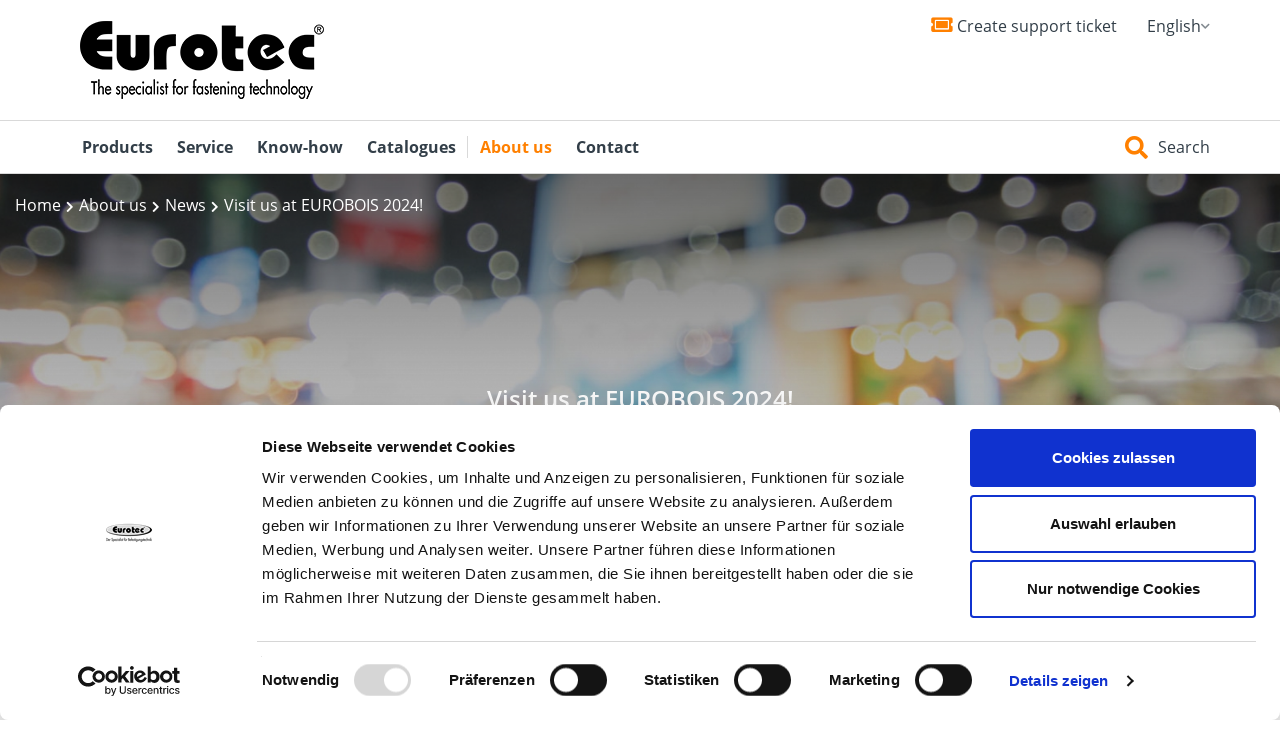

--- FILE ---
content_type: text/html; charset=UTF-8
request_url: https://www.eurotec.team/en/about-us/news/visit-us-at-eurobois-2024
body_size: 14751
content:
<!DOCTYPE html>
<html lang="en">
<head>
    <meta http-equiv="X-UA-Compatible" content="IE=edge">
    <link href="/application/files/cache/css/eurotec/main.css?ts=1762769467" rel="stylesheet" type="text/css" media="all">    
<title>Visit us at EUROBOIS 2024! | Eurotec</title>
<meta http-equiv="content-type" content="text/html; charset=UTF-8"/>
<meta name="robots" content="index, follow, noodp"/>
<meta name="viewport" content="width=device-width, initial-scale=1">
<meta http-equiv="content-type" content="text/html; charset=UTF-8"/>
<meta name="description" content="Visit us between 6 and 9 February 2024 at EUROBOIS in Lyon, France - in Hall 6 at Stand D88. Exchange ideas with our experts and discover our latest highlights in the sector of  construction with wood."/>
<meta name="robots" content="noindex"/>
<meta name="generator" content="concrete5"/>
<link rel="shortcut icon" href="https://www.eurotec.team/application/files/1615/8981/0374/favicon.ico" type="image/x-icon"/>
<link rel="icon" href="https://www.eurotec.team/application/files/1615/8981/0374/favicon.ico" type="image/x-icon"/>
<link rel="canonical" href="https://www.eurotec.team/en/about-us/news/visit-us-at-eurobois-2024">
<script type="text/javascript">
    var CCM_DISPATCHER_FILENAME = "/index.php";
    var CCM_CID = 7045;
    var CCM_EDIT_MODE = false;
    var CCM_ARRANGE_MODE = false;
    var CCM_IMAGE_PATH = "/updates/concrete-cms-9.4.4-remote-updater/concrete/images";
    var CCM_TOOLS_PATH = "https://www.eurotec.team/tools/required";
    var CCM_APPLICATION_URL = "https://www.eurotec.team";
    var CCM_REL = "";
    var CCM_ACTIVE_LOCALE = "en_GB";
</script>

<style type="text/css" data-area-style-area-handle="Main2" data-block-style-block-id="600" data-style-set="581">.ccm-custom-style-container.ccm-custom-style-main2-600{background-image: url(/application/files/3916/5156/7798/Hintergrund_Website.jpg);background-repeat: no-repeat;background-size: cover;background-position: left top}</style>
<script type="text/javascript" src="/updates/concrete-cms-9.4.4-remote-updater/concrete/js/jquery.js?ccm_nocache=8d7aa1a09e1214cadbd1b44e872aee030c31da6e"></script>
<link href="/application/files/cache/css/811269a3ea7530d82e14f8297615c6f14f0fe538.css?ccm_nocache=8d7aa1a09e1214cadbd1b44e872aee030c31da6e" rel="stylesheet" type="text/css" media="all" data-source="/updates/concrete-cms-9.4.4-remote-updater/concrete/css/features/basics/frontend.css?ccm_nocache=8d7aa1a09e1214cadbd1b44e872aee030c31da6e /updates/concrete-cms-9.4.4-remote-updater/concrete/css/features/multilingual/frontend.css?ccm_nocache=8d7aa1a09e1214cadbd1b44e872aee030c31da6e /updates/concrete-cms-9.4.4-remote-updater/concrete/css/features/navigation/frontend.css?ccm_nocache=8d7aa1a09e1214cadbd1b44e872aee030c31da6e /updates/concrete-cms-9.4.4-remote-updater/concrete/css/features/search/frontend.css?ccm_nocache=8d7aa1a09e1214cadbd1b44e872aee030c31da6e /updates/concrete-cms-9.4.4-remote-updater/concrete/css/features/imagery/frontend.css?ccm_nocache=8d7aa1a09e1214cadbd1b44e872aee030c31da6e /updates/concrete-cms-9.4.4-remote-updater/concrete/css/features/express/frontend.css?ccm_nocache=8d7aa1a09e1214cadbd1b44e872aee030c31da6e /updates/concrete-cms-9.4.4-remote-updater/concrete/css/features/social/frontend.css?ccm_nocache=8d7aa1a09e1214cadbd1b44e872aee030c31da6e">
<link href="/updates/concrete-cms-9.4.4-remote-updater/concrete/css/fontawesome/all.css?ccm_nocache=8d7aa1a09e1214cadbd1b44e872aee030c31da6e" rel="stylesheet" type="text/css" media="all">
<script async src="https://www.googletagmanager.com/gtag/js?id=UA-188880467-1"></script>
<script>
window.dataLayer = window.dataLayer || [];
function gtag(){dataLayer.push(arguments);}
gtag('js', new Date());
gtag('config', 'UA-188880467-1', { 'anonymize_ip': true });
</script>
<script type="text/javascript"> _linkedin_partner_id = "4023586"; window._linkedin_data_partner_ids = window._linkedin_data_partner_ids || []; window._linkedin_data_partner_ids.push(_linkedin_partner_id); </script><script type="text/javascript"> (function(l) { if (!l){window.lintrk = function(a,b){window.lintrk.q.push([a,b])}; window.lintrk.q=[]} var s = document.getElementsByTagName("script")[0]; var b = document.createElement("script"); b.type = "text/javascript";b.async = true; b.src = "https://snap.licdn.com/li.lms-analytics/insight.min.js"; s.parentNode.insertBefore(b, s);})(window.lintrk); </script> <noscript> <img height="1" width="1" style="display:none;" alt="" src="https://px.ads.linkedin.com/collect/?pid=4023586&fmt=gif" /> </noscript>
<script defer="true">
    (function(w,d,s,l,i){
        var g=w[l] ? '&s='+w[l]:'', f=d.getElementsByTagName(s)[0], j=d.createElement(s);
        j.async=true,j.src='https://ldgnrtn.com/stm.js?id='+i+g;
        j.referrerPolicy='no-referrer-when-downgrade';
        f.parentNode.insertBefore(j,f);
    })(window,document,'script','name','r9Y9I3h1x9q9')
</script>    <script>
        if(navigator.userAgent.match(/IEMobile\/10\.0/)){var msViewportStyle=document.createElement("style");msViewportStyle.appendChild(document.createTextNode("@-ms-viewport{width:auto!important}")),document.querySelector("head").appendChild(msViewportStyle)}
    </script>
    </head>
<body class=" ">
<div class="ccm-page ccm-page-id-7045 page-type-news page-template-full">

<header class="header" id="header">
    <div class="header__top-container">
        <div class="container">
            <div class="header__flex-container header__flex-container--padding-15">
                <div class="header__logo">
                    

    <a href="https://www.eurotec.team/en"><img src="https://www.eurotec.team/application/files/cache/thumbnails/eurotec-logo-en-ohne-ellipse-web-55eff78e626bb5a949c531b7503010db.png" alt="" width="305" height="90" class="ccm-image-block img-fluid bID-37498"></a>

                </div>
                <div class="header__logo--mobile">
                    

    <a href="https://www.eurotec.team/"><picture><!--[if IE 9]><video style='display: none;'><![endif]--><!--[if IE 9]></video><![endif]--><img src="[data-uri]" alt="" data-src="/application/files/3617/4367/6990/eurotec-logo-en-ohne-ellipse-web.png" class="lazyload ccm-image-block img-fluid bID-38493" width="305" height="90"></picture></a>

                </div>
                <div class="test">

                    <a class="mobile-button" href="https://intranet.eurotec.team/ticket-erstellen" target="_blank"><i class="fas fa-ticket-alt" style="color: #ff8000;font-size: 19px;margin-right:5px;"></i><div class="mobile-disable">Create support ticket</div></a>

                     

                </div>
                <div class="header__language" id="expandLanguage">
                    

    
<div class="language-switcher">
   
<button class="language-switcher__toggle" id="langToggle">
   English  <i class="fa fa-chevron-down" aria-hidden="true"></i>
</button>
  <ul class="language-switcher__list" role="listbox" aria-labelledby="langToggle">
          <li role="option" aria-selected="false">
        <a href="https://www.eurotec.team/ccm/frontend/multilingual/switch_language/7045/1"
           class="language-switcher__link"
           >
          <img id="ccm-region-flag-de" class="ccm-region-flag" src="/updates/concrete-cms-9.4.4-remote-updater/concrete/images/countries/de.png" alt="de">          Deutsch        </a>
      </li>
          <li role="option" aria-selected="true">
        <a href="https://www.eurotec.team/ccm/frontend/multilingual/switch_language/7045/1114"
           class="language-switcher__link is-active"
           aria-current="true">
          <img id="ccm-region-flag-gb" class="ccm-region-flag" src="/updates/concrete-cms-9.4.4-remote-updater/concrete/images/countries/gb.png" alt="gb">          English        </a>
      </li>
          <li role="option" aria-selected="false">
        <a href="https://www.eurotec.team/ccm/frontend/multilingual/switch_language/7045/1821"
           class="language-switcher__link"
           >
          <img id="ccm-region-flag-dk" class="ccm-region-flag" src="/updates/concrete-cms-9.4.4-remote-updater/concrete/images/countries/dk.png" alt="dk">          Dansk        </a>
      </li>
          <li role="option" aria-selected="false">
        <a href="https://www.eurotec.team/ccm/frontend/multilingual/switch_language/7045/1822"
           class="language-switcher__link"
           >
          <img id="ccm-region-flag-es" class="ccm-region-flag" src="/updates/concrete-cms-9.4.4-remote-updater/concrete/images/countries/es.png" alt="es">          Español        </a>
      </li>
          <li role="option" aria-selected="false">
        <a href="https://www.eurotec.team/ccm/frontend/multilingual/switch_language/7045/1823"
           class="language-switcher__link"
           >
          <img id="ccm-region-flag-it" class="ccm-region-flag" src="/updates/concrete-cms-9.4.4-remote-updater/concrete/images/countries/it.png" alt="it">          Italiano        </a>
      </li>
          <li role="option" aria-selected="false">
        <a href="https://www.eurotec.team/ccm/frontend/multilingual/switch_language/7045/1824"
           class="language-switcher__link"
           >
          <img id="ccm-region-flag-fr" class="ccm-region-flag" src="/updates/concrete-cms-9.4.4-remote-updater/concrete/images/countries/fr.png" alt="fr">          Français        </a>
      </li>
          <li role="option" aria-selected="false">
        <a href="https://www.eurotec.team/ccm/frontend/multilingual/switch_language/7045/1825"
           class="language-switcher__link"
           >
          <img id="ccm-region-flag-ru" class="ccm-region-flag" src="/updates/concrete-cms-9.4.4-remote-updater/concrete/images/countries/ru.png" alt="ru">          русский        </a>
      </li>
          <li role="option" aria-selected="false">
        <a href="https://www.eurotec.team/ccm/frontend/multilingual/switch_language/7045/1826"
           class="language-switcher__link"
           >
          <img id="ccm-region-flag-pl" class="ccm-region-flag" src="/updates/concrete-cms-9.4.4-remote-updater/concrete/images/countries/pl.png" alt="pl">          Polski        </a>
      </li>
      </ul>
</div>
<script>
$(function () {
  const $toggle = $('#langToggle');
  const $list = $('.language-switcher__list');

  $toggle.on('click', function (e) {
    e.stopPropagation(); // verhindert sofortiges Schließen durch body-click
    $list.toggleClass('is-visible');
    const expanded = $list.hasClass('is-visible');
    $toggle.attr('aria-expanded', expanded);
  });

  // Klick außerhalb schließt das Menü
  $(document).on('click', function (e) {
    if (!$toggle.is(e.target) && $toggle.has(e.target).length === 0 &&
        !$list.is(e.target) && $list.has(e.target).length === 0) {
      $list.removeClass('is-visible');
      $toggle.attr('aria-expanded', 'false');
    }
  });
});
</script>
                </div>
                <div class="header__icon header__icon--top" onclick="expandSuche('header', 'header--expand-search')">
                    <i class="fas fa-search"></i>
                </div>

                
                <div class="header__mobile-nav">
                    <a href="#menu"><i class="fas fa-bars"></i></a>
                </div>
            </div>
        </div>
    </div>
    <div class="header__bottom-container">
        <div class="header__navigation" id="navigation">
            <div class="container">
                <div class="header__flex-container">
                    <div class="fixed-logo">
                        

    <a href="https://www.eurotec.team/en"><img src="https://www.eurotec.team/application/files/cache/thumbnails/eurotec-logo-en-ohne-ellipse-web-55eff78e626bb5a949c531b7503010db.png" alt="" width="305" height="90" class="ccm-image-block img-fluid bID-37498"></a>

                    </div>
                    

    <ul class="header__list"><li class="header__item "><a href="https://www.eurotec.team/en/products" target="_self" class="header__link">Products</a><ul class="header__list header__list--sub"><div class="container"><div class="flex-row row"><li class="header__item header__item--sub megamenu-col-5 "><a href="https://www.eurotec.team/en/products/deck-construction-and-landscaping" class="header__link header__link--img" target="_self"><img src="https://www.eurotec.team/application/files/thumbnails/360/6117/5093/1779/Terrassen-und-Gartenbau_Kategorie_Vorschaubild.jpg" class="header__img"><span><div class="inner" style="border-left:5px solid #cfe171">Deck construction and landscaping</div></span></a></li><li class="header__item header__item--sub megamenu-col-5 "><a href="https://www.eurotec.team/en/products/timber-engineering" class="header__link header__link--img" target="_self"><img src="https://www.eurotec.team/application/files/thumbnails/360/7817/5568/0412/Ingenieurholzbau-Kategoriebild_3.jpg" class="header__img"><span><div class="inner" style="border-left:5px solid #fcc061">Timber engineering</div></span></a></li><li class="header__item header__item--sub megamenu-col-5 "><a href="https://www.eurotec.team/en/products/wood-construction-screws" class="header__link header__link--img" target="_self"><img src="https://www.eurotec.team/application/files/thumbnails/360/7617/5439/9227/Holzbauschrauben-Kategoriebild.jpg" class="header__img"><span><div class="inner" style="border-left:5px solid #f16049">Wood construction screws</div></span></a></li><li class="header__item header__item--sub megamenu-col-5 "><a href="https://www.eurotec.team/en/products/wood-connectors" class="header__link header__link--img" target="_self"><img src="https://www.eurotec.team/application/files/thumbnails/360/5317/5500/3036/Holzverbinder-Kategoriebild.jpg" class="header__img"><span><div class="inner" style="border-left:5px solid #9cb2b5">Wood connectors</div></span></a></li><li class="header__item header__item--sub megamenu-col-5 "><a href="https://www.eurotec.team/en/products/dry-construction" class="header__link header__link--img" target="_self"><img src="https://www.eurotec.team/application/files/thumbnails/360/6117/4902/7540/Trockenbau_Kategorie.jpg" class="header__img"><span><div class="inner" style="border-left:5px solid #9e8b98">Dry construction</div></span></a></li><li class="header__item header__item--sub megamenu-col-5 "><a href="https://www.eurotec.team/en/products/tools-and-aids" class="header__link header__link--img" target="_self"><img src="https://www.eurotec.team/application/files/thumbnails/360/8217/5870/2430/Werkzeuge_Zubehoer_Kategorie.jpg" class="header__img"><span><div class="inner" style="border-left:5px solid #0ea38f">Tools and aids</div></span></a></li><li class="header__item header__item--sub megamenu-col-5 "><a href="https://www.eurotec.team/en/products/concrete-and-masonry-anchors" class="header__link header__link--img" target="_self"><img src="https://www.eurotec.team/application/files/thumbnails/360/2017/5041/2312/Beton-und-Mauerwerksverankerungen_Kategorie_2.jpg" class="header__img"><span><div class="inner" style="border-left:5px solid #b29e94">Concrete and masonry anchors</div></span></a></li><li class="header__item header__item--sub megamenu-col-5 "><a href="https://www.eurotec.team/en/products/roof-and-facade" class="header__link header__link--img" target="_self"><img src="https://www.eurotec.team/application/files/thumbnails/360/2417/5093/2264/Dach-und-Fassade-Kategoriebild.jpg" class="header__img"><span><div class="inner" style="border-left:5px solid #bf685b">Roof and facade</div></span></a></li><li class="header__item header__item--sub megamenu-col-5 "><a href="https://www.eurotec.team/en/products/solar-module-installation-systems" class="header__link header__link--img" target="_self"><img src="https://www.eurotec.team/application/files/thumbnails/360/2516/6256/0834/Vorschaubild_Produktkategorie_Solarbefestigung.jpg" class="header__img"><span><div class="inner" style="border-left:5px solid #a3d8e6">Solar Module Installation Systems</div></span></a></li></ul></li><li class="header__item "><a href="https://www.eurotec.team/en/service" target="_self" class="header__link">Service</a><ul class="header__list header__list--sub"><div class="container"><div class="flex-row row"><li class="header__item header__item--sub megamenu-col-5 "><a href="https://www.eurotec.team/en/service/deck-software" target="_self" class="header__link header__link--img header__link--text"><span><div class="inner" style="border-left:5px solid #f7941e">Deck software</div></span></a></li><li class="header__item header__item--sub megamenu-col-5 "><a href="https://www.eurotec.team/en/service/ecs-calculation-program" target="_self" class="header__link header__link--img header__link--text"><span><div class="inner" style="border-left:5px solid #f7941e">ECS calculation program</div></span></a></li><li class="header__item header__item--sub megamenu-col-5 "><a href="https://www.eurotec.team/en/service/facade-planner" target="_self" class="header__link header__link--img header__link--text"><span><div class="inner" style="border-left:5px solid #f7941e">Fa&ccedil;ade planner</div></span></a></li><li class="header__item header__item--sub megamenu-col-5 "><a href="https://www.eurotec.team/en/service/bim-portal" target="_self" class="header__link header__link--img header__link--text"><span><div class="inner" style="border-left:5px solid #f7941e">BIM Portal</div></span></a></li><li class="header__item header__item--sub megamenu-col-5 "><a href="https://www.eurotec.team/en/service/approvals" target="_self" class="header__link header__link--img header__link--text"><span><div class="inner" style="border-left:5px solid #f7941e">Approvals</div></span></a></li><li class="header__item header__item--sub megamenu-col-5 "><a href="https://www.eurotec.team/en/service/inquiry-form" target="_self" class="header__link header__link--img header__link--text"><span><div class="inner" style="border-left:5px solid #f7941e">Inquiry form</div></span></a></li></ul></li><li class="header__item "><a href="https://www.eurotec.team/en/know-how" target="_self" class="header__link">Know-how</a><ul class="header__list header__list--sub"><div class="container"><div class="flex-row row"><li class="header__item header__item--sub megamenu-col-5 "><a href="https://www.eurotec.team/en/design-guide-for-timber-construction" target="_self" class="header__link header__link--img header__link--text"><span><div class="inner" style="border-left:5px solid #f7941e">Design Guide for Timber Construction</div></span></a></li><li class="header__item header__item--sub megamenu-col-5 "><a href="https://www.eurotec.team/en/know-how/fastening-options" target="_self" class="header__link header__link--img header__link--text"><span><div class="inner" style="border-left:5px solid #f7941e">Fastening options</div></span></a></li><li class="header__item header__item--sub megamenu-col-5 "><a href="https://www.eurotec.team/en/know-how/technical-articles" target="_self" class="header__link header__link--img header__link--text"><span><div class="inner" style="border-left:5px solid #f7941e">Technical articles</div></span></a></li><li class="header__item header__item--sub megamenu-col-5 "><a href="https://www.eurotec.team/en/know-how/media-library" target="_self" class="header__link header__link--img header__link--text"><span><div class="inner" style="border-left:5px solid #f7941e">Media library</div></span></a></li></ul></li><li class="header__item "><a href="https://www.eurotec.team/en/catalogues" target="_self" class="header__link">Catalogues</a></li><li class="header__item header__item--nav-path-selected"><a href="https://www.eurotec.team/en/about-us" target="_self" class="header__link">About us</a><ul class="header__list header__list--sub"><div class="container"><div class="flex-row row"><li class="header__item header__item--sub megamenu-col-5 header__item--nav-path-selected"><a href="https://www.eurotec.team/en/about-us/news" target="_self" class="header__link header__link--img header__link--text"><span><div class="inner" style="border-left:5px solid #f7941e">News</div></span></a></li><li class="header__item header__item--sub megamenu-col-5 "><a href="https://www.eurotec.team/en/about-us/production" target="_self" class="header__link header__link--img header__link--text"><span><div class="inner" style="border-left:5px solid #f7941e">Production</div></span></a></li><li class="header__item header__item--sub megamenu-col-5 "><a href="https://www.eurotec.team/en/about-us/our-business-partners" target="_self" class="header__link header__link--img header__link--text"><span><div class="inner" style="border-left:5px solid #f7941e">Our business partners</div></span></a></li><li class="header__item header__item--sub megamenu-col-5 "><a href="https://www.eurotec.team/en/about-us/trade-fairs" target="_self" class="header__link header__link--img header__link--text"><span><div class="inner" style="border-left:5px solid #f7941e">Trade fairs</div></span></a></li><li class="header__item header__item--sub megamenu-col-5 "><a href="https://www.eurotec.team/en/about-us/sustainability" target="_self" class="header__link header__link--img header__link--text"><span><div class="inner" style="border-left:5px solid #f7941e">Sustainability</div></span></a></li></ul></li><li class="header__item "><a href="https://www.eurotec.team/en/contact" target="_self" class="header__link">Contact</a></li></ul>
                    <div class="header__suche">
                        <div class="header__icon" onclick="expandSuche('header', 'header--expand-search')">
                            <i class="fas fa-search"></i><span>Search</span>
                        </div>
                    </div>
                </div>
            </div>
        </div>
    </div>
    

    <div class="header__suche" id="expandSuche">
    <div class="header__search-container" id="search-container">
        <form action="https://www.eurotec.team/en/search" method="get" class="ccm-search-block-form">
            <div class="container">
                <div class="row">
                    <div class="col-md-12">
                        <div class="header__search-form">
                            <div class="header__search-icon">
                                <i class="fas fa-search"></i>
                            </div>
                            <div class="header__search-input">
                                <input name="query" type="text" placeholder="Enter search term ..." autocomplete="off" id="autocomplete">
                                 
                            </div>
                            <div class="header__search-actions">
                                 
                                <button type="submit">Search</button>
                            </div>
                        </div>
                    </div>
                    <div class="col-md-10 col-md-offset-1">
                        <div id="suggesstion-box"></div>
                    </div>
                </div>
            </div>
        </form>
    </div>
</div>
    <script>
    $(function(){
        var $sticky = $('.header__bottom-container');
        if (!$sticky.length) return;

        var stickyTop = $sticky.offset().top;
        var stickyWidth = $sticky.outerWidth();
        var placeholder = $('<div>').height($sticky.outerHeight()).hide();

        $(window).on('scroll resize', function(){
            if ($(window).width() < 767) { // <= 991px = mobile
                // Sticky entfernen, falls doch noch aktiv
                if ($sticky.hasClass('is-fixed')) {
                    $sticky.removeClass('is-fixed').attr('style', '');
                    placeholder.hide();
                }
                return;
            }

            if ($(window).scrollTop() >= stickyTop) {
                if (!$sticky.hasClass('is-fixed')) {
                    $sticky.addClass('is-fixed').css({
                        position: 'fixed',
                        top: 0,
                        left: $sticky.offset().left,
                        width: stickyWidth,
                        zIndex: 9999,
                        background: '#fff'
                    });
                    $sticky.after(placeholder.show());
                }
            } else {
                if ($sticky.hasClass('is-fixed')) {
                    $sticky.removeClass('is-fixed').attr('style', '');
                    placeholder.hide();
                }
            }
        });
    });
    </script>
</header><main id="main-container" class="main-container">
<div class="main-area-wrapper relative"><div
class="ccm-custom-style-main full"
>


<div class="container"><div class="row"><div class="col-sm-12">    

    <div class="container"><nav role="navigation" aria-label="breadcrumb"><ol class="breadcrumb"><li><a href="https://www.eurotec.team/en" target="_self">Home</a></li><li><a href="https://www.eurotec.team/en/about-us" target="_self">About us</a></li><li><a href="https://www.eurotec.team/en/about-us/news" target="_self">News</a></li><li class="active">Visit us at EUROBOIS 2024!</li></ol></nav></div>

</div></div></div>

<div class="container"><div class="row"><div class="col-sm-12">    <div class="text_bild_header" style="background-image:  url(https://www.eurotec.team/application/files/thumbnails/1800/5716/6255/9032/Header_Messe_Eurotec.jpg);">
    <div class="inner">    
                    <h1 class="h1 h1--white">Visit us at EUROBOIS 2024!</h1>
            </div>
</div>
</div></div></div></div></div><div class="main-area-wrapper relative"><div
class="ccm-custom-style-main1 white_content"
>


<div class="container"><div class="row"><div class="col-sm-12">        <div class="ccm-custom-style-container ccm-custom-style-main1-29134 main"
            >
    <h2 class="ccm-block-page-title page-title">Discover our latest solution at EUROBOIS 2024!</h2>
</div></div></div>    </div>


<div class="container"><div class="row"><div class="col-sm-12">    <p>EUROBOIS is considered to be one of the leading specialist trade fairs in Europe. It specialises in the woodworking and wood processing industry and takes place in Lyon, France. This trade fair is a central meeting point for industry experts from all over the world to find out about current topics, pioneering innovations and the latest products in the wood industry and to exchange ideas with other professionals. We are looking forward to taking part in EUROBOIS 2024 and presenting our current project highlights to you!</p>

</div></div></div>

<div class="container"><div class="row"><div class="col-sm-12">    <div id="padding-29008" class="mk-padding-divider clearfix" style="height: 20px;"></div>

</div></div></div>

<div class="container"><div class="row"><div class="col-sm-12">        <div class="ccm-custom-style-container ccm-custom-style-main1-29137 color-main"
            >
    <a class="btn btn--white" href="https://www.eurobois.net/en">learn more</a>
</div></div></div>    </div>


<div class="container"><div class="row"><div class="col-sm-12">    <div id="padding-592" class="mk-padding-divider hidden-sm clearfix" style="height: 60px;"></div>

</div></div></div>

<div class="container"><div class="row"><div class="col-sm-12">    <div class="row flex-row"><div class="col-md-6">

    <h2 class="color-main">This is where to find us</h2>

<p>EUROBOIS is taking place this year from <strong>6 to 9 February</strong> at Eurexpo in Lyon. The exact address is Boulevard de l&#39;Europe, 69680 Chassieu, France.</p>

<p>Visit us at the trade fair at <strong>Strand D88 in Hall 6</strong>. We can&rsquo;t wait to see you!</p>



    <div id="padding-29019" class="mk-padding-divider clearfix" style="height: 20px;"></div>



        <div class="ccm-custom-style-container ccm-custom-style-main153-29138 color-main"
            >
    <a class="btn btn--white" href="https://www.eurotec.team/en/products">Discover our products</a>
    </div>


    <div id="padding-29018" class="mk-padding-divider clearfix" style="height: 20px;"></div>



    <h3><b>Unsere Produktl&ouml;sungen im Bereich Holzbau</b></h3>

<p>Our product solutions in the sector of wood construction<br />
The Eurotec product range extends from various wood construction screws and different wood connectors through to specialist solutions for wood engineering and aims to improve efficiency and precision in wood construction. Our wide range of products allows us to supply custom solutions for different areas of application and thus offers optimum support for many projects. At Eurotec we place great value on innovation and ongoing development. Accordingly, we regularly adapt our range of products to the changing requirements of the wood construction industry.</p>

</div><div class="col-md-6">

    <div id="padding-1577" class="mk-padding-divider visible-xs clearfix" style="height: 20px;"></div>



    <div id="padding-635" class="mk-padding-divider visible-sm clearfix" style="height: 20px;"></div>



    <picture><!--[if IE 9]><video style='display: none;'><![endif]--><!--[if IE 9]></video><![endif]--><img src="[data-uri]" alt="" data-src="/application/files/1416/5649/2331/Newsbeitrag_DACH_HOLZ_Messestand.jpg" class="lazyload ccm-image-block img-fluid bID-28998" width="1200" height="800"></picture>

</div></div>
</div></div></div>

<div class="container"><div class="row"><div class="col-sm-12">    <div id="padding-596" class="mk-padding-divider clearfix" style="height: 30px;"></div>

</div></div></div>

<div class="container"><div class="row"><div class="col-sm-12">    <div class="row flex-row"><div class="col-md-6">

    <p>Visit us at Stand D88 in Hall 6 to learn more about how our products contribute to the optimisation of workflows and the improvement of wood construction quality. Our experienced team will be happy to assist you and support you in finding the best solutions for your specific needs. We are looking forward to presenting our latest highlights to you and supporting you in your next project with our attachment solutions!</p>

<p><br />
<b>Your Eurotec Team</b></p>

</div><div class="col-md-6">

    <div id="padding-1576" class="mk-padding-divider visible-xs clearfix" style="height: 20px;"></div>



    <div id="padding-636" class="mk-padding-divider visible-sm clearfix" style="height: 20px;"></div>



    <picture><!--[if IE 9]><video style='display: none;'><![endif]--><!--[if IE 9]></video><![endif]--><img src="[data-uri]" alt="" data-src="/application/files/9616/8372/1349/Eurotec-Holzbauschrauben-Verbinder.jpg" class="lazyload ccm-image-block img-fluid bID-28999" width="1200" height="800"></picture>

</div></div>
</div></div></div></div></div><div class="main-area-wrapper relative">
        <div class="ccm-custom-style-container ccm-custom-style-main2-600"
            >

<div class="container"><div class="row"><div class="col-sm-12">    <div class="row flex-row"><div class="col-md-6">

    <div id="padding-604" class="mk-padding-divider clearfix" style="height: 30px;"></div>



    <picture><!--[if IE 9]><video style='display: none;'><![endif]--><!--[if IE 9]></video><![endif]--><img src="[data-uri]" alt="" data-src="/application/files/9517/1343/1368/Eurotec_Vorschaubild_Mediathek.jpg" class="lazyload ccm-image-block img-fluid bID-29001" width="555" height="370"></picture>



    <div id="padding-603" class="mk-padding-divider hidden-xs clearfix" style="height: 30px;"></div>

</div><div class="col-md-6">

    <div id="padding-605" class="mk-padding-divider hidden-sm clearfix" style="height: 30px;"></div>



    <h2><span style="color:#e67e22;">Eurotec Know-how</span></h2>

<p>Are you a craftsman? Then you will also receive interesting tips and tricks from us.&nbsp;Technical articles and videos from the various areas of fastening technology. Benefit from our valuable know-how!</p>

<p><strong>You can find everything you need to know about our products in our &ldquo;Know-how&rdquo; section.</strong></p>



    <div id="padding-606" class="mk-padding-divider clearfix" style="height: 30px;"></div>



        <div class="ccm-custom-style-container ccm-custom-style-main258-29142 color-main"
            >
    <a class="btn btn--white" href="https://www.eurotec.team/en/know-how">Find out more</a>
    </div>


    <div id="padding-640" class="mk-padding-divider clearfix" style="height: 30px;"></div>

</div></div>
</div></div></div>    </div>
</div><div class="main-area-wrapper relative"><div
class="ccm-custom-style-main3 white_content"
>


<div class="container"><div class="row"><div class="col-sm-12">        <div class="ccm-custom-style-container ccm-custom-style-main3-29143 center"
            >
    <h2 class="ccm-block-page-title page-title">Other news</h2>
</div></div></div>    </div>


<div class="container"><div class="row"><div class="col-sm-12">    <p style="text-align: center;"><strong>Here you will find information and news about Eurotec.</strong></p>

<p style="text-align: center;"><strong>Discover new catalogues, products or other topics.</strong></p>

</div></div></div>

<div class="container"><div class="row"><div class="col-sm-12">    <div id="padding-2624" class="mk-padding-divider clearfix" style="height: 60px;"></div>

</div></div></div>

<div class="container"><div class="row"><div class="col-sm-12">        <div class="grid-container-news">
                                                            <div class="grid-container-news__Grid-1 grid-container-news__image-container grid-container-news__item">
                        <div class="grid-container-news__bg-image" style="background-image: url('https://www.eurotec.team/application/files/4217/5759/5647/News_Vorschaubild_KonstruX_Holzbauschrauben.jpg')">
                                        <a href="https://www.eurotec.team/en/about-us/news/timber-construction-screws-eurotec-product-range-keeps-growing" target="_self" class="grid-container-news__link">
                                                        <picture><!--[if IE 9]><video style='display: none;'><![endif]--><source media="(min-width: 1200px)" width="auto" height="0" data-srcset="/application/files/thumbnails/262/4217/5759/5647/News_Vorschaubild_KonstruX_Holzbauschrauben.jpg"><source media="(min-width: 992px)" width="auto" height="0" data-srcset="/application/files/thumbnails/213/4217/5759/5647/News_Vorschaubild_KonstruX_Holzbauschrauben.jpg"><source media="(min-width: 768px)" width="auto" height="0" data-srcset="/application/files/thumbnails/737/4217/5759/5647/News_Vorschaubild_KonstruX_Holzbauschrauben.jpg"><source width="auto" height="0" data-srcset="/application/files/thumbnails/262_2/4217/5759/5647/News_Vorschaubild_KonstruX_Holzbauschrauben.jpg"><!--[if IE 9]></video><![endif]--><img src="[data-uri]" alt="Timber construction screws – the Eurotec product range keeps growing" data-src="/application/files/thumbnails/262_2/4217/5759/5647/News_Vorschaubild_KonstruX_Holzbauschrauben.jpg" class="lazyload grid-container-news__responsive-image" title="Timber construction screws – the Eurotec product range keeps growing"></picture>                                                    <div class="grid-container-news__content">
                            <h3 class="h3">Timber construction screws – the Eurotec product range keeps growing</h3>
                        </div>
                    </a>
                </div>
                </div>
                                                                                            <div class="grid-container-news__Grid-2 grid-container-news__image-container grid-container-news__item">
                        <div class="grid-container-news__bg-image" style="background-image: url('https://www.eurotec.team/application/files/2417/5491/0224/Vorschaubild_Hebe-und-Transportloesungen_moderner-Holzbau.jpg')">
                                        <a href="https://www.eurotec.team/en/about-us/news/efficient-lifting-und-transport-solutions" target="_self" class="grid-container-news__link">
                                                        <picture><!--[if IE 9]><video style='display: none;'><![endif]--><source media="(min-width: 1200px)" width="auto" height="0" data-srcset="/application/files/thumbnails/262/2417/5491/0224/Vorschaubild_Hebe-und-Transportloesungen_moderner-Holzbau.jpg"><source media="(min-width: 992px)" width="auto" height="0" data-srcset="/application/files/thumbnails/213/2417/5491/0224/Vorschaubild_Hebe-und-Transportloesungen_moderner-Holzbau.jpg"><source media="(min-width: 768px)" width="auto" height="0" data-srcset="/application/files/thumbnails/737/2417/5491/0224/Vorschaubild_Hebe-und-Transportloesungen_moderner-Holzbau.jpg"><source width="auto" height="0" data-srcset="/application/files/thumbnails/262_2/2417/5491/0224/Vorschaubild_Hebe-und-Transportloesungen_moderner-Holzbau.jpg"><!--[if IE 9]></video><![endif]--><img src="[data-uri]" alt="Efficient Lifting & Transport Solutions for Mass Timber Construction" data-src="/application/files/thumbnails/262_2/2417/5491/0224/Vorschaubild_Hebe-und-Transportloesungen_moderner-Holzbau.jpg" class="lazyload grid-container-news__responsive-image" title="Efficient Lifting & Transport Solutions for Mass Timber Construction"></picture>                                                    <div class="grid-container-news__content">
                            <h3 class="h3">Efficient Lifting &amp; Transport Solutions for Mass Timber Construction</h3>
                        </div>
                    </a>
                </div>
                </div>
                                                                                            <div class="grid-container-news__Grid-3 grid-container-news__image-container grid-container-news__item">
                        <div class="grid-container-news__bg-image" style="background-image: url('https://www.eurotec.team/application/files/3117/4236/9409/DSC02059.jpg')">
                                        <a href="https://www.eurotec.team/en/about-us/news/our-latest-addition-for-efficient-manufacturing-processes-in-production" target="_self" class="grid-container-news__link">
                                                        <picture><!--[if IE 9]><video style='display: none;'><![endif]--><source media="(min-width: 1200px)" width="auto" height="0" data-srcset="/application/files/thumbnails/262/3117/4236/9409/DSC02059.jpg"><source media="(min-width: 992px)" width="auto" height="0" data-srcset="/application/files/thumbnails/213/3117/4236/9409/DSC02059.jpg"><source media="(min-width: 768px)" width="auto" height="0" data-srcset="/application/files/thumbnails/737/3117/4236/9409/DSC02059.jpg"><source width="auto" height="0" data-srcset="/application/files/thumbnails/262_2/3117/4236/9409/DSC02059.jpg"><!--[if IE 9]></video><![endif]--><img src="[data-uri]" alt="Our latest addition for efficient manufacturing processes in our production at the Hagen site" data-src="/application/files/thumbnails/262_2/3117/4236/9409/DSC02059.jpg" class="lazyload grid-container-news__responsive-image" title="Our latest addition for efficient manufacturing processes in our production at the Hagen site"></picture>                                                    <div class="grid-container-news__content">
                            <h3 class="h3">Our latest addition for efficient manufacturing processes in our production at the Hagen site</h3>
                        </div>
                    </a>
                </div>
                </div>
                                                                                            <div class="grid-container-news__Grid-4 grid-container-news__image-container grid-container-news__item">
                        <div class="grid-container-news__bg-image" style="background-image: url('https://www.eurotec.team/application/files/8817/2240/7833/945425_DPLS_Beton_Produktbild_web.jpg')">
                                        <a href="https://www.eurotec.team/en/about-us/news/dpls-concrete-fastening-solution-wood-and-wood-wool-panels" target="_self" class="grid-container-news__link">
                                                        <picture><!--[if IE 9]><video style='display: none;'><![endif]--><source media="(min-width: 1200px)" width="auto" height="0" data-srcset="/application/files/thumbnails/262/8817/2240/7833/945425_DPLS_Beton_Produktbild_web.jpg"><source media="(min-width: 992px)" width="auto" height="0" data-srcset="/application/files/thumbnails/213/8817/2240/7833/945425_DPLS_Beton_Produktbild_web.jpg"><source media="(min-width: 768px)" width="auto" height="0" data-srcset="/application/files/thumbnails/737/8817/2240/7833/945425_DPLS_Beton_Produktbild_web.jpg"><source width="auto" height="0" data-srcset="/application/files/thumbnails/262_2/8817/2240/7833/945425_DPLS_Beton_Produktbild_web.jpg"><!--[if IE 9]></video><![endif]--><img src="[data-uri]" alt="DPLS concrete — A strong fastening solution for wood and wood wool panels" data-src="/application/files/thumbnails/262_2/8817/2240/7833/945425_DPLS_Beton_Produktbild_web.jpg" class="lazyload grid-container-news__responsive-image" title="DPLS concrete — A strong fastening solution for wood and wood wool panels"></picture>                                                    <div class="grid-container-news__content">
                            <h3 class="h3">DPLS concrete — A strong fastening solution for wood and wood wool panels</h3>
                        </div>
                    </a>
                </div>
                </div>
                                                                                            <div class="grid-container-news__Grid-5 grid-container-news__image-container grid-container-news__item">
                        <div class="grid-container-news__bg-image" style="background-image: url('https://www.eurotec.team/application/files/3217/3953/0705/Header_Fensterrahmenschraube.jpg')">
                                        <a href="https://www.eurotec.team/en/about-us/news/eurotec-concrete-frame-screw-complies-with-the-mo-0212015-06-directive" target="_self" class="grid-container-news__link">
                                                        <picture><!--[if IE 9]><video style='display: none;'><![endif]--><source media="(min-width: 1200px)" width="auto" height="0" data-srcset="/application/files/thumbnails/262/3217/3953/0705/Header_Fensterrahmenschraube.jpg"><source media="(min-width: 992px)" width="auto" height="0" data-srcset="/application/files/thumbnails/213/3217/3953/0705/Header_Fensterrahmenschraube.jpg"><source media="(min-width: 768px)" width="auto" height="0" data-srcset="/application/files/thumbnails/737/3217/3953/0705/Header_Fensterrahmenschraube.jpg"><source width="auto" height="0" data-srcset="/application/files/thumbnails/262_2/3217/3953/0705/Header_Fensterrahmenschraube.jpg"><!--[if IE 9]></video><![endif]--><img src="[data-uri]" alt="Eurotec concrete frame screw complies with the MO-02/1:2015-06 directive" data-src="/application/files/thumbnails/262_2/3217/3953/0705/Header_Fensterrahmenschraube.jpg" class="lazyload grid-container-news__responsive-image" title="Eurotec concrete frame screw complies with the MO-02/1:2015-06 directive"></picture>                                                    <div class="grid-container-news__content">
                            <h3 class="h3">Eurotec concrete frame screw complies with the MO-02/1:2015-06 directive</h3>
                        </div>
                    </a>
                </div>
                </div>
                                                                                            <div class="grid-container-news__Grid-6 grid-container-news__image-container grid-container-news__item">
                        <div class="grid-container-news__bg-image" style="background-image: url('https://www.eurotec.team/application/files/8717/1291/3109/Header_ECS_Software_Magnus.jpg')">
                                        <a href="https://www.eurotec.team/en/about-us/news/ecs-software-31-new-features-for-more-planning-options" target="_self" class="grid-container-news__link">
                                                        <picture><!--[if IE 9]><video style='display: none;'><![endif]--><source media="(min-width: 1200px)" width="auto" height="0" data-srcset="/application/files/thumbnails/262/8717/1291/3109/Header_ECS_Software_Magnus.jpg"><source media="(min-width: 992px)" width="auto" height="0" data-srcset="/application/files/thumbnails/213/8717/1291/3109/Header_ECS_Software_Magnus.jpg"><source media="(min-width: 768px)" width="auto" height="0" data-srcset="/application/files/thumbnails/737/8717/1291/3109/Header_ECS_Software_Magnus.jpg"><source width="auto" height="0" data-srcset="/application/files/thumbnails/262_2/8717/1291/3109/Header_ECS_Software_Magnus.jpg"><!--[if IE 9]></video><![endif]--><img src="[data-uri]" alt="ECS Software 3.1: New Features for more planning options" data-src="/application/files/thumbnails/262_2/8717/1291/3109/Header_ECS_Software_Magnus.jpg" class="lazyload grid-container-news__responsive-image" title="ECS Software 3.1: New Features for more planning options"></picture>                                                    <div class="grid-container-news__content">
                            <h3 class="h3">ECS Software 3.1: New Features for more planning options</h3>
                        </div>
                    </a>
                </div>
                </div>
                                                                                            <div class="grid-container-news__Grid-7 grid-container-news__image-container grid-container-news__item">
                        <div class="grid-container-news__bg-image" style="background-image: url('https://www.eurotec.team/application/files/3016/9997/0613/News_IHF_Messe_3.jpg')">
                                        <a href="https://www.eurotec.team/en/about-us/news/meet-us-at-the-ihf-2024" target="_self" class="grid-container-news__link">
                                                        <picture><!--[if IE 9]><video style='display: none;'><![endif]--><source media="(min-width: 1200px)" width="auto" height="0" data-srcset="/application/files/thumbnails/262/3016/9997/0613/News_IHF_Messe_3.jpg"><source media="(min-width: 992px)" width="auto" height="0" data-srcset="/application/files/thumbnails/213/3016/9997/0613/News_IHF_Messe_3.jpg"><source media="(min-width: 768px)" width="auto" height="0" data-srcset="/application/files/thumbnails/737/3016/9997/0613/News_IHF_Messe_3.jpg"><source width="auto" height="0" data-srcset="/application/files/thumbnails/262_2/3016/9997/0613/News_IHF_Messe_3.jpg"><!--[if IE 9]></video><![endif]--><img src="[data-uri]" alt="Meet us at the IHF 2024!" data-src="/application/files/thumbnails/262_2/3016/9997/0613/News_IHF_Messe_3.jpg" class="lazyload grid-container-news__responsive-image" title="Meet us at the IHF 2024!"></picture>                                                    <div class="grid-container-news__content">
                            <h3 class="h3">Meet us at the IHF 2024!</h3>
                        </div>
                    </a>
                </div>
                </div>
                                                                                    </div>
    
</div></div></div></div></div><div class="main-area-wrapper relative"><div
class="ccm-custom-style-main4 gray_content"
>


<div class="container"><div class="row"><div class="col-sm-12">    

        <div class="newsletter">
        <div class="newsletter__inner">
            <div class="row">
                <div class="col-md-8 col-md-offset-2">
                    <form id="nl2go_form" method="POST">
                                                    <h3 class="h3 h3--big">Newsletter<i class="far fa-envelope"></i></h3>
                         
                                                    <div class="newsletter__text"><p>Never miss news and announcements from Eurotec again</p></div>
                                                <div class="newsletter__wrapper">
                            <input type="email" name="email" class="form-control newsletter__input" placeholder="E-mail address" id="email">
                        </div>
                                                    <div class="newsletter__disclaimer"><p>What topics would you like to be informed about?<br>(Multiple selections possible)</p></div>
                                                <div class="newsletter__radio-container">
                            <div class="newsletter__input-group">
                                <input type="checkbox" name="Bereich" value="Terrassenbau" id="Terrassenbau">
                                <label for="Terrassenbau">Deck construction</label>	
                            </div>
                            <div class="newsletter__input-group">
                                <input type="checkbox" name="Bereich" value="Fassade" id="Fassade">
                                <label for="Fassade">Facade</label>
                            </div>
                            <div class="newsletter__input-group">
                                <input type="checkbox" name="Bereich" value="Beton" id="Beton">
                                <label for="Beton">Concrete</label>
                            </div>
                            <div class="newsletter__input-group">
                                <input type="checkbox" name="Bereich" value="Holzbau" id="Holzbau">
                                <label for="Holzbau">Timber construction</label>
                            </div>
                            <div class="newsletter__input-group">
                                <input type="checkbox" name="Bereich" value="Dach" id="Dach">
                                <label for="Dach">Roof</label>
                            </div>
                            <div class="newsletter__input-group">
                                <input type="checkbox" name="Bereich" value="Werkzeuge" id="Werkzeuge">
                                <label for="Werkzeuge">Tools</label>
                            </div>
                            <div class="newsletter__input-group">
                                <input type="checkbox" name="Bereich" value="Coach" id="Coach">
                                <label for="Coach">Eurotec COACH</label>
                            </div>
                            <div class="newsletter__input-group">
                                <input type="checkbox" name="Bereich" value="Solar" id="Solar">
                                <label for="Solar">Solar</label>
                            </div>
                            <div class="newsletter__input-group">
                            </div>
                        </div>
                        <label for="datenschutz" class="newsletter__datenschutz"><input type="checkbox" name="datenschutz" id="datenschutz">
                                                            <p><span>Yes, I agree to the data protection policy of Eurotec GmbH and would like to receive regular information on interesting new products and developments. I may revoke my consent at any time.</span></p>                                                    </label>

                        <div class="newsletter__btn-container">
                            <input type="submit" value="Register" class="btn btn--main">
                        </div>
                    </form>
                </div>
            </div>
        </div>
    </div>

            <script id="n2g_script">
            !function(e,t,n,c,r,a,i){e.Newsletter2GoTrackingObject=r,e[r]=e[r]||function(){(e[r].q=e[r].q||[]).push(arguments)},e[r].l=1*new Date,a=t.createElement(n),i=t.getElementsByTagName(n)[0],a.async=1,a.src=c,i.parentNode.insertBefore(a,i)}(window,document,"script","https://static.newsletter2go.com/utils.js","n2g");
            n2g('create', 'muy82jcn-77lpsxo3-4eu');
            $(function () { 
                $('#nl2go_form').on('submit', function(e) {
                    e.preventDefault();

                    var arrBereich = [];
                    $.each($('input[name="Bereich"]:checked'), function() {
                        var value = $(this).val()
                        arrBereich.push(value)
                    });

                    var recipient = {
                        email: $('input[name=email]').val(),
                        Bereich: arrBereich.toString(),
                        Land: 'Deutschland',
			            Quelle: 'Website'
                    };
                    

                    function validate() {
                        var email = $('input[name=email]').val();
                        var datenschutz = document.getElementById("datenschutz");
                        if (datenschutz.checked != true) {
                            $(".newsletter__datenschutz").addClass("newsletter__datenschutz--error-message");
                        } else {
                            $(".newsletter__datenschutz").removeClass("newsletter__datenschutz--error-message");
                        }
                        if (email === '') {
                            $(".newsletter__input").addClass("newsletter__input--error-message");
                        } else {
                            $(".newsletter__input").removeClass("newsletter__input--error-message");
                        }
                        if (datenschutz.checked != true || email === '') {
                            return false
                        } else {
                            return true;
                        }
                    }

                    var returnVariable = validate();
                    if (returnVariable === false) return false 
                    
                    //Daten an Newsletter2Go senden
                    n2g(
                        'subscribe:send', {
                        recipient: recipient
                        },
                        function(data) {
                            if (data.status == 201) {

                            //Ausgabe der Statusmeldung anstelle des Formulars
                            $('#nl2go_form').html("<h2>Anmeldung erfolgreich!</h2>");
                            } else if (data.status == 200) {
                            
                                if (data.value[0].result.error.recipients.invalid.length) {
                                    $('#form').html("<h2>Ihre E-Mail Adresse ist nicht valide.</h2>");
                                }

                            //Ausgabe der Statusmeldung anstelle des Formulars
                            $('#nl2go_form').html("<h2>Du bist bereits angemeldet!</h2>");
                            } else {

                            //Ausgabe der Statusmeldung anstelle des Formulars
                            $('#nl2go_form').html("<h2>Es ist ein Fehler aufgetreten!</h2>");
                            }
                        },
                        function(data) {

                        //Ausgabe der Statusmeldung anstelle des Formulars
                        $('#nl2go_form').html("<h2>Es ist ein Fehler aufgetreten!</h2>");
                        }
                    );
                    
                });
            });
            </script>
     


</div></div></div>

<div class="container"><div class="row"><div class="col-sm-12">    

    <div class="unsere_partner">
        <ul class="unsere_partner__list">
                    <li class="unsere_partner__item">
                <img src="[data-uri]" data-src="https://www.eurotec.team/application/files/1217/5981/8383/Logo-schmidts_500x250.png" class="lazyload img-responsive" alt="SCHMIDT’S Weyland-Steiner">            </li>
                        <li class="unsere_partner__item">
                <img src="[data-uri]" data-src="https://www.eurotec.team/application/files/5617/3151/1382/Logo-Haberkorn_500x250.png" class="lazyload img-responsive" alt="Haberkorn GmbH">            </li>
                        <li class="unsere_partner__item">
                <img src="[data-uri]" data-src="https://www.eurotec.team/application/files/8117/3081/9814/Logo-Borrmann_500x250.png" class="lazyload img-responsive" alt="Edgar Borrmann GmbH & Co. KG">            </li>
                        <li class="unsere_partner__item">
                <img src="[data-uri]" data-src="https://www.eurotec.team/application/files/3417/3012/9084/Logo-Alfred-Horn_500x250.png" class="lazyload img-responsive" alt="Alfred Horn GmbH & Co. KG">            </li>
                        <li class="unsere_partner__item">
                <img src="[data-uri]" data-src="https://www.eurotec.team/application/files/3717/1327/3831/Logo-marshall-innovations_500x250.png" class="lazyload img-responsive" alt="Marshall Innovations">            </li>
                        <li class="unsere_partner__item">
                <img src="[data-uri]" data-src="https://www.eurotec.team/application/files/8617/1042/6474/Logo-hsbcad_500x250.png" class="lazyload img-responsive" alt="hsbCAD">            </li>
                        <li class="unsere_partner__item">
                <img src="[data-uri]" data-src="https://www.eurotec.team/application/files/2017/0738/2373/Logo-Sismicad.png" class="lazyload img-responsive" alt="Sismicad">            </li>
                        <li class="unsere_partner__item">
                <img src="[data-uri]" data-src="https://www.eurotec.team/application/files/1916/7093/9826/Logo-timbertech_500x250.png" class="lazyload img-responsive" alt="Timber Tech">            </li>
                        <li class="unsere_partner__item">
                <img src="[data-uri]" data-src="https://www.eurotec.team/application/files/4216/6678/8828/Logo-Haus_und_Dach_500x250.png" class="lazyload img-responsive" alt="Haus & Dach">            </li>
                        <li class="unsere_partner__item">
                <img src="[data-uri]" data-src="https://www.eurotec.team/application/files/2016/6271/9232/Logo-Profixings-500x250.png" class="lazyload img-responsive" alt="Profixings bvba">            </li>
                        <li class="unsere_partner__item">
                <img src="[data-uri]" data-src="https://www.eurotec.team/application/files/6816/5175/8357/Logo-cadwork_500x250.png" class="lazyload img-responsive" alt="Cadwork">            </li>
                        <li class="unsere_partner__item">
                <img src="[data-uri]" data-src="https://www.eurotec.team/application/files/8516/5147/7504/Logo-Girometta_500x250.png" class="lazyload img-responsive" alt="Girometta">            </li>
                        <li class="unsere_partner__item">
                <img src="[data-uri]" data-src="https://www.eurotec.team/application/files/6616/4629/8386/DieBehrensGruppe_500x250.jpg" class="lazyload img-responsive" alt="Behrens-Gruppe">            </li>
                        <li class="unsere_partner__item">
                <img src="[data-uri]" data-src="https://www.eurotec.team/application/files/3616/4629/8340/cape-reed-international-logo.png" class="lazyload img-responsive" alt="Cape Reed International">            </li>
                        <li class="unsere_partner__item">
                <img src="[data-uri]" data-src="https://www.eurotec.team/application/files/1615/9609/2633/Harpun_logo_500x250.png" class="lazyload img-responsive" alt="Harpun A/S - Der Profi im Bereich Montagekeile und Justierklötze">            </li>
                        <li class="unsere_partner__item">
                <img src="[data-uri]" data-src="https://www.eurotec.team/application/files/8015/9609/2583/Naturinform-freigestell_500x250.png" class="lazyload img-responsive" alt="NATURinFORM: Know-how und Kompetenz in WPC">            </li>
                        <li class="unsere_partner__item">
                <img src="[data-uri]" data-src="https://www.eurotec.team/application/files/3415/9609/2543/Etanco-Logo_500x250.png" class="lazyload img-responsive" alt="Etanco - maßgeschneiderte Fassadenlösungen">            </li>
                        <li class="unsere_partner__item">
                <img src="[data-uri]" data-src="https://www.eurotec.team/application/files/7416/4983/3203/WZ_oliverzembsch_logo_500x250_neu.png" class="lazyload img-responsive" alt="W&Z Befestigungssysteme">            </li>
                        <li class="unsere_partner__item">
                <img src="[data-uri]" data-src="https://www.eurotec.team/application/files/7915/9609/2454/FEHR_Braun_befestigung_500x250.png" class="lazyload img-responsive" alt="Fehr Braunwalder AG">            </li>
                        <li class="unsere_partner__item">
                <img src="[data-uri]" data-src="https://www.eurotec.team/application/files/9015/9609/2382/Kevin_Budweg_500x250.png" class="lazyload img-responsive" alt="Kevin Budweg Großhandel für Zimmerei und Holzbau">            </li>
                    </ul>
        </div>


</div></div></div></div></div><div class="main-area-wrapper relative"><div
class="ccm-custom-style-main5 full"
>


<div class="container"><div class="row"><div class="col-sm-12">    <div id="padding-637" class="mk-padding-divider clearfix" style="height: 30px;"></div>

</div></div></div>

<div class="container"><div class="row"><div class="col-sm-12">    

        <div class="tipps_anleitungen">
                                                                                                                                                                <div class="tipps_anleitungen__background">
            <div class="tipps_anleitungen__current"></div>
        </div>
        <ul class="tipps_anleitungen__list">
      <img id="img" src="[data-uri]" data-src="https://www.eurotec.team/application/files/thumbnails/1800/2816/1303/2551/eurotec_kataloge.jpg" class="lazyload" style="position: absolute;z-index: -1;    object-fit: cover;    height: 100%;    width: auto;">

                                            <li class="tipps_anleitungen__item active" data-image="/application/files/2816/1303/2551/eurotec_kataloge.jpg">
                                            <a href="https://www.eurotec.team/en/catalogues" class="tipps_anleitungen__block">                                        <div class="tipps_anleitungen__description">
                                                    <h3 class="h3 h3--margin-bottom-15 h3--big">Catalogues</h3>
                                                                            <div class="tipps_anleitungen__featured">
                                <p>Our entire product range is available online in our catalogues. Take a look now!</p>
                            </div>
                                                <div class="tipps_anleitungen__discover">
                            <span class="tipps_anleitungen__text">find out more</span>
                            <div class="tipps_anleitungen__arrow">
                                <i class="fas fa-arrow-right"></i>
                            </div>
                        </div>
                    </div>
                                            </a>
                                    </li>
                                            <li class="tipps_anleitungen__item" data-image="/application/files/6716/1303/2971/eurotec_neuigkeiten.jpg">
                                            <a href="https://www.eurotec.team/en/about-us/news" class="tipps_anleitungen__block">                                        <div class="tipps_anleitungen__description">
                                                    <h3 class="h3 h3--margin-bottom-15 h3--big">News</h3>
                                                                            <div class="tipps_anleitungen__featured">
                                <p>Do you always want to be up to date? In our news section you will get an exclusive insight into our company. Read it now!</p>
                            </div>
                                                <div class="tipps_anleitungen__discover">
                            <span class="tipps_anleitungen__text">find out more</span>
                            <div class="tipps_anleitungen__arrow">
                                <i class="fas fa-arrow-right"></i>
                            </div>
                        </div>
                    </div>
                                            </a>
                                    </li>
                                            <li class="tipps_anleitungen__item" data-image="/application/files/9217/4980/7288/eurotec_gebaeude_2025.jpg">
                                            <a href="https://www.eurotec.team/en/about-us" class="tipps_anleitungen__block">                                        <div class="tipps_anleitungen__description">
                                                    <h3 class="h3 h3--margin-bottom-15 h3--big">About us</h3>
                                                                            <div class="tipps_anleitungen__featured">
                                <p>Get to know us! At Eurotec, we offer our customers a broad product portfolio and many years of experience.</p>
                            </div>
                                                <div class="tipps_anleitungen__discover">
                            <span class="tipps_anleitungen__text">find out more</span>
                            <div class="tipps_anleitungen__arrow">
                                <i class="fas fa-arrow-right"></i>
                            </div>
                        </div>
                    </div>
                                            </a>
                                    </li>
                    </ul>
    </div>
    <script>
        $('li[data-image]').hover(function() {
            $( ".tipps_anleitungen__item" ).each(function( index ) {
                $( this ).removeClass( "active" );
            });
            $(this).addClass( "active" );
            $("#img").attr("src",$(this).attr('data-image'));
        });
    </script>


</div></div></div>

<div class="container"><div class="row"><div class="col-sm-12">    <div id="padding-581" class="mk-padding-divider clearfix" style="height: 30px;"></div>

</div></div></div></div></div><div class="main-area-wrapper relative"></div><div class="main-area-wrapper relative"></div></main>
<div class="footer">
        <div class="footer__top-container">
        <div class="container">
            <div class="row">
                <div class="col-md-3">
                    

    <h5>E.u.r.o.Tec GmbH</h5>

<p>Unter dem Hofe 5</p>

<p>58099 Hagen</p>

<p>+49 2331 6245-0</p>

<p>+49 2331 6245-200</p>

<p><a href="mailto:info@eurotec.team">info@eurotec.team</a></p>



    
<div id="ccm-block-social-links5018" class="ccm-block-social-links">
    <ul class="list-inline">
                <li class="list-inline-item">
                <a target="_blank" rel="noopener noreferrer" href="https://www.facebook.com/EuroTecGmbH"
                    aria-label="Facebook"><i class="fab fa-facebook" aria-hidden="true" title="Facebook"></i></a>
            </li>
                    <li class="list-inline-item">
                <a target="_blank" rel="noopener noreferrer" href="https://www.instagram.com/eurotecgmbh/"
                    aria-label="Instagram"><i class="fab fa-instagram" aria-hidden="true" title="Instagram"></i></a>
            </li>
                    <li class="list-inline-item">
                <a target="_blank" rel="noopener noreferrer" href="https://www.youtube.com/user/EuroTecHagen"
                    aria-label="Youtube"><i class="fab fa-youtube" aria-hidden="true" title="Youtube"></i></a>
            </li>
                    <li class="list-inline-item">
                <a target="_blank" rel="noopener noreferrer" href="https://www.linkedin.com/company/eurotec-gmbh"
                    aria-label="LinkedIn"><i class="fab fa-linkedin" aria-hidden="true" title="LinkedIn"></i></a>
            </li>
                    <li class="list-inline-item">
                <a target="_blank" rel="noopener noreferrer" href="https://www.xing.com/pages/eurotecgmbh"
                    aria-label="Personal Website"><i class="fas fa-link custom-website-class" aria-hidden="true" title="Personal Website"></i></a>
            </li>
            </ul>
</div>



    <div id="padding-18566" class="mk-padding-divider clearfix" style="height: 20px;"></div>



    <a href="/application/files/3417/5272/9928/Zertifikat_ISO_9001_2015_eng.PDF" target="_blank" rel="noopener noreferrer"><img src="https://www.eurotec.team/application/files/cache/thumbnails/9001-eng-4e4b388606c56d735419f68ac41ed859.png" alt="ISO 9001:2015" width="108" height="150" class="ccm-image-block img-fluid bID-19886"></a>

                </div>
                <div class="col-md-5">
                    

        <ul class="footer__seitenliste">
                    <li class="footer__item footer__item--first">
                <h5>Timber construction screws – the Eurotec product range keeps growing</h5>
                                    <p>Discover Eurotec wood construction screws for timber construction. Paneltwistec, SawTec & Eco-Black-Tec: efficient, safe, and versatile!</p>
                                <a href="https://www.eurotec.team/en/about-us/news/timber-construction-screws-eurotec-product-range-keeps-growing" class="btn btn--no-padding btn--hover-main" title="Timber construction screws – the Eurotec product range keeps growing" target="_self"><i class="fas fa-chevron-circle-right"></i> find out more</a>
            </li>
                        <li class="footer__item">
                <h5>Efficient Lifting & Transport Solutions for Mass Timber Construction</h5>
                                    <p>New in our range: Powerring, Powerblock & Swivel Lifting Ring – innovative lifting solutions for CLT & glulam elements in mass timber construction.</p>
                                <a href="https://www.eurotec.team/en/about-us/news/efficient-lifting-und-transport-solutions" class="btn btn--no-padding btn--hover-main" title="Efficient Lifting & Transport Solutions for Mass Timber Construction" target="_self"><i class="fas fa-chevron-circle-right"></i> find out more</a>
            </li>
                        <li class="footer__item">
                <h5>Our latest addition for efficient manufacturing processes in our production at the Hagen site</h5>
                                    <p>Our Latest Addition for Efficient Production Processes
Weighing 35 tons and stretching 14 meters in length, our new forming machine produces up to 90 screws per minute – that's around 129,600 per day.
Engineered for structural timber construction: full-thread, partial-thread, and underhead-thread screws up to 1 meter in length – precisely formed, hardened, and coated to meet the highest standards.</p>
                                <a href="https://www.eurotec.team/en/about-us/news/our-latest-addition-for-efficient-manufacturing-processes-in-production" class="btn btn--no-padding btn--hover-main" title="Our latest addition for efficient manufacturing processes in our production at the Hagen site" target="_self"><i class="fas fa-chevron-circle-right"></i> find out more</a>
            </li>
                </ul>
    
                </div>
                <div class="col-md-4">
                    

    <div id="padding-4951" class="mk-padding-divider visible-xs clearfix" style="height: 30px;"></div>



    <div id="padding-4952" class="mk-padding-divider visible-sm clearfix" style="height: 30px;"></div>



    <div class="footer-social-media footer-social-media--main">
					<div class="footer-social-media__header footer-social-media__header--main">
			<h3 class="h3 h3 h3--margin-bottom-15">
				<a href="https://www.instagram.com/eurotecgmbh/" target="_blank" class="footer-social-media__link">
					<i class="fab fa-instagram footer-social-media__icon"></i>@eurotecgmbh				</a>
			</h3>
		</div>
			        <div class="footer-social-media__list row">
                        <div class="footer-social-media__item footer-social-media__item--main col-xs-6">
                                                        <a href="https://www.instagram.com/p/C1EqXImIqWl/" target="_blank">                    <img src="[data-uri]" data-src="https://www.eurotec.team/application/files/7217/0480/6829/Instagram_Beitrag_Eurotec_Coach.jpg" alt="Instagram_Beitrag_Eurotec_Coach.jpg" class="footer-social-media__img lazyload"/>
                                        </a>
                                                </div>
                        <div class="footer-social-media__item footer-social-media__item--main col-xs-6">
                                                        <a href="https://www.instagram.com/p/Cx5N1PfOC7l/" target="_blank">                    <img src="[data-uri]" data-src="https://www.eurotec.team/application/files/3116/9691/6519/instagram_beitrag_design_guide.jpg" alt="instagram_beitrag_design_guide.jpg" class="footer-social-media__img lazyload"/>
                                        </a>
                                                </div>
                        <div class="footer-social-media__item footer-social-media__item--main col-xs-6">
                                                        <a href="https://www.instagram.com/p/C1pU24cv5lh/?img_index=1" target="_blank">                    <img src="[data-uri]" data-src="https://www.eurotec.team/application/files/6817/0480/4753/Instagram_Beitrag_Baustelle_Handwerker.jpg" alt="Instagram_Beitrag_Baustelle_Handwerker.jpg" class="footer-social-media__img lazyload"/>
                                        </a>
                                                </div>
                        <div class="footer-social-media__item footer-social-media__item--main col-xs-6">
                                                        <a href="https://www.instagram.com/p/CxIPptxNpPB/" target="_blank">                    <img src="[data-uri]" data-src="https://www.eurotec.team/application/files/7316/9691/6520/instagram_beitrag_metallleichtbau_katalog.jpg" alt="instagram_beitrag_metallleichtbau_katalog.jpg" class="footer-social-media__img lazyload"/>
                                        </a>
                                                </div>
                    </div>

	</div>

                </div>
            </div>
        </div>
    </div>
    <div class="footer__bottom-container" style="display:block;">
        <div class="container">
            <div class="row">
                <div class="col-md-3">
                    

    <ul class="nav-footer">            <li class="li-header"><a href="https://www.eurotec.team/en/products" target="_self">Products</a></li>
            <li><a href="https://www.eurotec.team/en/products/deck-construction-and-landscaping" target="_self"><i class="fas fa-angle-right"></i> Deck construction and landscaping</a></li><li><a href="https://www.eurotec.team/en/products/timber-engineering" target="_self"><i class="fas fa-angle-right"></i> Timber engineering</a></li><li><a href="https://www.eurotec.team/en/products/wood-construction-screws" target="_self"><i class="fas fa-angle-right"></i> Wood construction screws</a></li><li><a href="https://www.eurotec.team/en/products/wood-connectors" target="_self"><i class="fas fa-angle-right"></i> Wood connectors</a></li><li><a href="https://www.eurotec.team/en/products/dry-construction" target="_self"><i class="fas fa-angle-right"></i> Dry construction</a></li><li><a href="https://www.eurotec.team/en/products/tools-and-aids" target="_self"><i class="fas fa-angle-right"></i> Tools and aids</a></li><li><a href="https://www.eurotec.team/en/products/concrete-and-masonry-anchors" target="_self"><i class="fas fa-angle-right"></i> Concrete and masonry anchors</a></li><li><a href="https://www.eurotec.team/en/products/roof-and-facade" target="_self"><i class="fas fa-angle-right"></i> Roof and facade</a></li><li><a href="https://www.eurotec.team/en/products/solar-module-installation-systems" target="_self"><i class="fas fa-angle-right"></i> Solar Module Installation Systems</a></li></ul>


    <div id="padding-4943" class="mk-padding-divider clearfix" style="height: 10px;"></div>

     
                </div>
                <div class="col-md-3">
                    

    <ul class="nav-footer">            <li class="li-header"><a href="https://www.eurotec.team/en/service" target="_self">Service</a></li>
            <li><a href="https://www.eurotec.team/en/service/deck-software" target="_self"><i class="fas fa-angle-right"></i> Deck software</a></li><li><a href="https://www.eurotec.team/en/service/ecs-calculation-program" target="_self"><i class="fas fa-angle-right"></i> ECS calculation program</a></li><li><a href="https://www.eurotec.team/en/service/facade-planner" target="_self"><i class="fas fa-angle-right"></i> Fa&ccedil;ade planner</a></li><li><a href="https://www.eurotec.team/en/service/bim-portal" target="_self"><i class="fas fa-angle-right"></i> BIM Portal</a></li><li><a href="https://www.eurotec.team/en/service/approvals" target="_self"><i class="fas fa-angle-right"></i> Approvals</a></li><li><a href="https://www.eurotec.team/en/service/inquiry-form" target="_self"><i class="fas fa-angle-right"></i> Inquiry form</a></li><li><a href="https://www.eurotec.team/en/service/solar-planner" target="_self"><i class="fas fa-angle-right"></i> Solar Planner</a></li></ul>


    <div id="padding-4923" class="mk-padding-divider clearfix" style="height: 10px;"></div>

               
                </div>
                <div class="col-md-3">
                    

    <ul class="nav-footer">            <li class="li-header"><a href="https://www.eurotec.team/en/know-how" target="_self">Know-how</a></li>
            <li><a href="https://www.eurotec.team/en/design-guide-for-timber-construction" target="_self"><i class="fas fa-angle-right"></i> Design Guide for Timber Construction</a></li><li><a href="https://www.eurotec.team/en/know-how/fastening-options" target="_self"><i class="fas fa-angle-right"></i> Fastening options</a></li><li><a href="https://www.eurotec.team/en/know-how/technical-articles" target="_self"><i class="fas fa-angle-right"></i> Technical articles</a></li><li><a href="https://www.eurotec.team/en/know-how/media-library" target="_self"><i class="fas fa-angle-right"></i> Media library</a></li></ul>


    <div id="padding-4947" class="mk-padding-divider visible-sm clearfix" style="height: 10px;"></div>



        <ul class="nav-footer"><li class="li-header"><a href="https://www.eurotec.team/en/catalogues">Catalogues</a></li></ul>


    <div id="padding-4946" class="mk-padding-divider visible-xs clearfix" style="height: 10px;"></div>



    <div id="padding-4945" class="mk-padding-divider clearfix" style="height: 10px;"></div>

                                    
                </div>
                <div class="col-md-3">
                    

    <ul class="nav-footer">            <li class="li-header"><a href="https://www.eurotec.team/en/about-us" target="_self">About us</a></li>
            <li><a href="https://www.eurotec.team/en/about-us/news" target="_self"><i class="fas fa-angle-right"></i> News</a></li><li><a href="https://www.eurotec.team/en/about-us/production" target="_self"><i class="fas fa-angle-right"></i> Production</a></li><li><a href="https://www.eurotec.team/en/about-us/our-business-partners" target="_self"><i class="fas fa-angle-right"></i> Our business partners</a></li><li><a href="https://www.eurotec.team/en/about-us/trade-fairs" target="_self"><i class="fas fa-angle-right"></i> Trade fairs</a></li><li><a href="https://www.eurotec.team/en/about-us/sustainability" target="_self"><i class="fas fa-angle-right"></i> Sustainability</a></li></ul>


    

    <div id="padding-4931" class="mk-padding-divider clearfix" style="height: 10px;"></div>




    <ul class="nav-footer">            <li class="li-header"><a href="https://www.eurotec.team/en/careers" target="_self">Careers</a></li>
            <li><a href="https://www.eurotec.team/en/careers/job-market" target="_self"><i class="fas fa-angle-right"></i> Job market</a></li></ul>


    <div id="padding-4931" class="mk-padding-divider clearfix" style="height: 10px;"></div>



        <ul class="nav-footer"><li class="li-header"><a href="https://www.eurotec.team/en/contact">Contact</a></li></ul>


        <ul class="nav-footer">
                    <li>
                <a href="https://www.eurotec.team/en/imprint" title="Imprint" target="_self"><i class="fas fa-angle-right"></i> Imprint</a>
            </li>
                        <li>
                <a href="https://www.eurotec.team/en/data-protection" title="Data Protection" target="_self"><i class="fas fa-angle-right"></i> Data Protection</a>
            </li>
                        <li>
                <a href="https://www.eurotec.team/en/gtc" title="GTC" target="_self"><i class="fas fa-angle-right"></i> GTC</a>
            </li>
                </ul>
    
               
                </div>
            </div>
        </div>
    </div>
</div>


    <nav id="menu"><ul class="nav_mobile"><li class=""><a href="https://www.eurotec.team/en/products" target="_self" class="">Products</a><ul><li class=""><a href="https://www.eurotec.team/en/products/deck-construction-and-landscaping" target="_self" class="">Deck construction and landscaping</a></li><li class=""><a href="https://www.eurotec.team/en/products/timber-engineering" target="_self" class="">Timber engineering</a></li><li class=""><a href="https://www.eurotec.team/en/products/wood-construction-screws" target="_self" class="">Wood construction screws</a></li><li class=""><a href="https://www.eurotec.team/en/products/wood-connectors" target="_self" class="">Wood connectors</a></li><li class=""><a href="https://www.eurotec.team/en/products/dry-construction" target="_self" class="">Dry construction</a></li><li class=""><a href="https://www.eurotec.team/en/products/tools-and-aids" target="_self" class="">Tools and aids</a></li><li class=""><a href="https://www.eurotec.team/en/products/concrete-and-masonry-anchors" target="_self" class="">Concrete and masonry anchors</a></li><li class=""><a href="https://www.eurotec.team/en/products/roof-and-facade" target="_self" class="">Roof and facade</a></li><li class=""><a href="https://www.eurotec.team/en/products/solar-module-installation-systems" target="_self" class="">Solar Module Installation Systems</a></li></ul></li><li class=""><a href="https://www.eurotec.team/en/service" target="_self" class="">Service</a><ul><li class=""><a href="https://www.eurotec.team/en/service/deck-software" target="_self" class="">Deck software</a></li><li class=""><a href="https://www.eurotec.team/en/service/ecs-calculation-program" target="_self" class="">ECS calculation program</a></li><li class=""><a href="https://www.eurotec.team/en/service/facade-planner" target="_self" class="">Fa&ccedil;ade planner</a></li><li class=""><a href="https://www.eurotec.team/en/service/bim-portal" target="_self" class="">BIM Portal</a></li><li class=""><a href="https://www.eurotec.team/en/service/approvals" target="_self" class="">Approvals</a></li><li class=""><a href="https://www.eurotec.team/en/service/inquiry-form" target="_self" class="">Inquiry form</a></li></ul></li><li class=""><a href="https://www.eurotec.team/en/know-how" target="_self" class="">Know-how</a><ul><li class=""><a href="https://www.eurotec.team/en/design-guide-for-timber-construction" target="_self" class="">Design Guide for Timber Construction</a></li><li class=""><a href="https://www.eurotec.team/en/know-how/fastening-options" target="_self" class="">Fastening options</a></li><li class=""><a href="https://www.eurotec.team/en/know-how/technical-articles" target="_self" class="">Technical articles</a></li><li class=""><a href="https://www.eurotec.team/en/know-how/media-library" target="_self" class="">Media library</a></li></ul></li><li class=""><a href="https://www.eurotec.team/en/catalogues" target="_self" class="">Catalogues</a></li><li class="nav-path-selected"><a href="https://www.eurotec.team/en/about-us" target="_self" class="nav-path-selected">About us</a><ul><li class="nav-path-selected"><a href="https://www.eurotec.team/en/about-us/news" target="_self" class="nav-path-selected">News</a></li><li class=""><a href="https://www.eurotec.team/en/about-us/production" target="_self" class="">Production</a></li><li class=""><a href="https://www.eurotec.team/en/about-us/our-business-partners" target="_self" class="">Our business partners</a></li><li class=""><a href="https://www.eurotec.team/en/about-us/trade-fairs" target="_self" class="">Trade fairs</a></li><li class=""><a href="https://www.eurotec.team/en/about-us/sustainability" target="_self" class="">Sustainability</a></li></ul></li><li class=""><a href="https://www.eurotec.team/en/contact" target="_self" class="">Contact</a></li></ul></nav>
</div>
<script async src='/application/themes/eurotec/js/main.js'></script>
<script>$(document).ready(function(){if(null!=document.getElementById("autocomplete")){var e=$("#autocomplete"),o="desktop";function n(o){var n="true"===$("input[name=toggle]:checked",".btn-toggle").val()?"an":"aus";"mobile"==o&&(n="true"===$("input[name=toggle-mobile]:checked",".btn-toggle").val()?"an":"aus"),console.log(n);var t={query:$("#autocomplete").val(),toggle:n,language:"en"};$.ajax({type:"POST",url:"https://www.eurotec.team/my/ajax/controller/autoComplete/",data:t,encode:!0,beforeSend:function(e){},complete:function(e){},success:function(e){$("#suggesstion-box").show(),$("#suggesstion-box").html(e)}})}$("#toggle-on").on("change",function(){n(o="desktop")}),$("#toggle-off").on("change",function(){n(o="desktop")}),$("#toggle-on-mobile").on("change",function(){n(o="mobile")}),$("#toggle-off-mobile").on("change",function(){n(o="mobile")}),e.on("input",function(){n(o)})}});</script>
    <script id="Cookiebot" async src="https://consent.cookiebot.com/uc.js" data-cbid="dac93d4d-79c9-483d-8987-a6519a28d46f" data-blockingmode="auto" type="text/javascript"></script>
<script type="text/javascript" src="/application/files/cache/js/777a460fc6b7916ce792904d319a358a30692f0b.js?ccm_nocache=8d7aa1a09e1214cadbd1b44e872aee030c31da6e" data-source="/updates/concrete-cms-9.4.4-remote-updater/concrete/js/features/multilingual/frontend.js?ccm_nocache=8d7aa1a09e1214cadbd1b44e872aee030c31da6e /updates/concrete-cms-9.4.4-remote-updater/concrete/js/features/navigation/frontend.js?ccm_nocache=8d7aa1a09e1214cadbd1b44e872aee030c31da6e /updates/concrete-cms-9.4.4-remote-updater/concrete/js/features/imagery/frontend.js?ccm_nocache=8d7aa1a09e1214cadbd1b44e872aee030c31da6e /updates/concrete-cms-9.4.4-remote-updater/concrete/js/features/express/frontend.js?ccm_nocache=8d7aa1a09e1214cadbd1b44e872aee030c31da6e"></script>
<style>picture img {max-width: 100%;height: auto;}</style>
</body>
</html>


--- FILE ---
content_type: text/css
request_url: https://www.eurotec.team/application/files/cache/css/eurotec/main.css?ts=1762769467
body_size: 47430
content:
@import "/application/themes/eurotec/css/build/mobile-nav.css";@import "/application/themes/eurotec/css/build/lightbox.css";/*! normalize.css v3.0.1 | MIT License | git.io/normalize */html{font-family:sans-serif;-ms-text-size-adjust:100%;-webkit-text-size-adjust:100%}body{margin:0}article,aside,details,figcaption,figure,footer,header,hgroup,main,nav,section,summary{display:block}audio,canvas,progress,video{display:inline-block;vertical-align:baseline}audio:not([controls]){display:none;height:0}[hidden],template{display:none}a{background:transparent}a:active,a:hover{outline:0}abbr[title]{border-bottom:1px dotted}b,strong{font-weight:bold}dfn{font-style:italic}h1{font-size:2em;margin:.67em 0}mark{background:#ff0;color:#000}small{font-size:80%}sub,sup{font-size:75%;line-height:0;position:relative;vertical-align:baseline}sup{top:-0.5em}sub{bottom:-0.25em}img{border:0}svg:not(:root){overflow:hidden}figure{margin:1em 40px}hr{-moz-box-sizing:content-box;box-sizing:content-box;height:0}pre{overflow:auto}code,kbd,pre,samp{font-family:monospace,monospace;font-size:1em}button,input,optgroup,select,textarea{color:inherit;font:inherit;margin:0}button{overflow:visible}button,select{text-transform:none}button,html input[type="button"],input[type="reset"],input[type="submit"]{-webkit-appearance:button;cursor:pointer}button[disabled],html input[disabled]{cursor:default}button::-moz-focus-inner,input::-moz-focus-inner{border:0;padding:0}input{line-height:normal}input[type="checkbox"],input[type="radio"]{box-sizing:border-box;padding:0}input[type="number"]::-webkit-inner-spin-button,input[type="number"]::-webkit-outer-spin-button{height:auto}input[type="search"]{-webkit-appearance:textfield;-moz-box-sizing:content-box;-webkit-box-sizing:content-box;box-sizing:content-box}input[type="search"]::-webkit-search-cancel-button,input[type="search"]::-webkit-search-decoration{-webkit-appearance:none}fieldset{border:1px solid #c0c0c0;margin:0 2px;padding:.35em .625em .75em}legend{border:0;padding:0}textarea{overflow:auto}optgroup{font-weight:bold}table{border-collapse:collapse;border-spacing:0}td,th{padding:0}@media print{*{text-shadow:none !important;color:#000 !important;background:transparent !important;box-shadow:none !important}a,a:visited{text-decoration:underline}a[href]:after{content:" (" attr(href) ")"}abbr[title]:after{content:" (" attr(title) ")"}a[href^="javascript:"]:after,a[href^="#"]:after{content:""}pre,blockquote{border:1px solid #999;page-break-inside:avoid}thead{display:table-header-group}tr,img{page-break-inside:avoid}img{max-width:100% !important}p,h2,h3{orphans:3;widows:3}h2,h3{page-break-after:avoid}select{background:#fff !important}.navbar{display:none}.table td,.table th{background-color:#fff !important}.btn>.caret,.dropup>.btn>.caret{border-top-color:#000 !important}.label{border:1px solid #000}.table{border-collapse:collapse !important}.table-bordered th,.table-bordered td{border:1px solid #ddd !important}}*{-webkit-box-sizing:border-box;-moz-box-sizing:border-box;box-sizing:border-box}*:before,*:after{-webkit-box-sizing:border-box;-moz-box-sizing:border-box;box-sizing:border-box}html{font-size:10px;-webkit-tap-highlight-color:rgba(0,0,0,0)}body{font-family:"Helvetica Neue",Helvetica,Arial,sans-serif;font-size:14px;line-height:1.42857143;color:#333;background-color:#fff}input,button,select,textarea{font-family:inherit;font-size:inherit;line-height:inherit}a{color:#428bca;text-decoration:none}a:hover,a:focus{color:#2a6496;text-decoration:underline}a:focus{outline:thin dotted;outline:5px auto -webkit-focus-ring-color;outline-offset:-2px}figure{margin:0}img{vertical-align:middle}.img-responsive,.thumbnail>img,.thumbnail a>img{display:block;width:100% \9;max-width:100%;height:auto}.img-rounded{border-radius:6px}.img-thumbnail{padding:4px;line-height:1.42857143;background-color:#fff;border:1px solid #ddd;border-radius:4px;-webkit-transition:all .2s ease-in-out;-o-transition:all .2s ease-in-out;transition:all .2s ease-in-out;display:inline-block;width:100% \9;max-width:100%;height:auto}.img-circle{border-radius:50%}hr{margin-top:20px;margin-bottom:20px;border:0;border-top:1px solid #eee}.sr-only{position:absolute;width:1px;height:1px;margin:-1px;padding:0;overflow:hidden;clip:rect(0, 0, 0, 0);border:0}.sr-only-focusable:active,.sr-only-focusable:focus{position:static;width:auto;height:auto;margin:0;overflow:visible;clip:auto}h1,h2,h3,h4,h5,h6,.h1,.h2,.h3,.h4,.h5,.h6{font-family:inherit;font-weight:500;line-height:1.1;color:inherit}h1 small,h2 small,h3 small,h4 small,h5 small,h6 small,.h1 small,.h2 small,.h3 small,.h4 small,.h5 small,.h6 small,h1 .small,h2 .small,h3 .small,h4 .small,h5 .small,h6 .small,.h1 .small,.h2 .small,.h3 .small,.h4 .small,.h5 .small,.h6 .small{font-weight:normal;line-height:1;color:#777}h1,.h1,h2,.h2,h3,.h3{margin-top:20px;margin-bottom:10px}h1 small,.h1 small,h2 small,.h2 small,h3 small,.h3 small,h1 .small,.h1 .small,h2 .small,.h2 .small,h3 .small,.h3 .small{font-size:65%}h4,.h4,h5,.h5,h6,.h6{margin-top:10px;margin-bottom:10px}h4 small,.h4 small,h5 small,.h5 small,h6 small,.h6 small,h4 .small,.h4 .small,h5 .small,.h5 .small,h6 .small,.h6 .small{font-size:75%}h1,.h1{font-size:36px}h2,.h2{font-size:30px}h3,.h3{font-size:24px}h4,.h4{font-size:18px}h5,.h5{font-size:14px}h6,.h6{font-size:12px}p{margin:0 0 10px}.lead{margin-bottom:20px;font-size:16px;font-weight:300;line-height:1.4}@media (min-width:768px){.lead{font-size:21px}}small,.small{font-size:85%}cite{font-style:normal}mark,.mark{background-color:#fcf8e3;padding:.2em}.text-left{text-align:left}.text-right{text-align:right}.text-center{text-align:center}.text-justify{text-align:justify}.text-nowrap{white-space:nowrap}.text-lowercase{text-transform:lowercase}.text-uppercase{text-transform:uppercase}.text-capitalize{text-transform:capitalize}.text-muted{color:#777}.text-primary{color:#428bca}a.text-primary:hover{color:#3071a9}.text-success{color:#3c763d}a.text-success:hover{color:#2b542c}.text-info{color:#31708f}a.text-info:hover{color:#245269}.text-warning{color:#8a6d3b}a.text-warning:hover{color:#66512c}.text-danger{color:#a94442}a.text-danger:hover{color:#843534}.bg-primary{color:#fff;background-color:#428bca}a.bg-primary:hover{background-color:#3071a9}.bg-success{background-color:#dff0d8}a.bg-success:hover{background-color:#c1e2b3}.bg-info{background-color:#d9edf7}a.bg-info:hover{background-color:#afd9ee}.bg-warning{background-color:#fcf8e3}a.bg-warning:hover{background-color:#f7ecb5}.bg-danger{background-color:#f2dede}a.bg-danger:hover{background-color:#e4b9b9}.page-header{padding-bottom:9px;margin:40px 0 20px;border-bottom:1px solid #eee}ul,ol{margin-top:0;margin-bottom:10px}ul ul,ol ul,ul ol,ol ol{margin-bottom:0}.list-unstyled{padding-left:0;list-style:none}.list-inline{padding-left:0;list-style:none;margin-left:-5px}.list-inline>li{display:inline-block;padding-left:5px;padding-right:5px}dl{margin-top:0;margin-bottom:20px}dt,dd{line-height:1.42857143}dt{font-weight:bold}dd{margin-left:0}@media (min-width:768px){.dl-horizontal dt{float:left;width:160px;clear:left;text-align:right;overflow:hidden;text-overflow:ellipsis;white-space:nowrap}.dl-horizontal dd{margin-left:180px}}abbr[title],abbr[data-original-title]{cursor:help;border-bottom:1px dotted #777}.initialism{font-size:90%;text-transform:uppercase}blockquote{padding:10px 20px;margin:0 0 20px;font-size:17.5px;border-left:5px solid #eee}blockquote p:last-child,blockquote ul:last-child,blockquote ol:last-child{margin-bottom:0}blockquote footer,blockquote small,blockquote .small{display:block;font-size:80%;line-height:1.42857143;color:#777}blockquote footer:before,blockquote small:before,blockquote .small:before{content:'\2014 \00A0'}.blockquote-reverse,blockquote.pull-right{padding-right:15px;padding-left:0;border-right:5px solid #eee;border-left:0;text-align:right}.blockquote-reverse footer:before,blockquote.pull-right footer:before,.blockquote-reverse small:before,blockquote.pull-right small:before,.blockquote-reverse .small:before,blockquote.pull-right .small:before{content:''}.blockquote-reverse footer:after,blockquote.pull-right footer:after,.blockquote-reverse small:after,blockquote.pull-right small:after,.blockquote-reverse .small:after,blockquote.pull-right .small:after{content:'\00A0 \2014'}blockquote:before,blockquote:after{content:""}address{margin-bottom:20px;font-style:normal;line-height:1.42857143}code,kbd,pre,samp{font-family:Menlo,Monaco,Consolas,"Courier New",monospace}code{padding:2px 4px;font-size:90%;color:#c7254e;background-color:#f9f2f4;border-radius:4px}kbd{padding:2px 4px;font-size:90%;color:#fff;background-color:#333;border-radius:3px;box-shadow:inset 0 -1px 0 rgba(0,0,0,0.25)}kbd kbd{padding:0;font-size:100%;box-shadow:none}pre{display:block;padding:9.5px;margin:0 0 10px;font-size:13px;line-height:1.42857143;word-break:break-all;word-wrap:break-word;color:#333;background-color:#f5f5f5;border:1px solid #ccc;border-radius:4px}pre code{padding:0;font-size:inherit;color:inherit;white-space:pre-wrap;background-color:transparent;border-radius:0}.pre-scrollable{max-height:340px;overflow-y:scroll}.container{margin-right:auto;margin-left:auto;padding-left:15px;padding-right:15px}@media (min-width:768px){.container{width:750px}}@media (min-width:992px){.container{width:970px}}@media (min-width:1200px){.container{width:1170px}}.container-fluid{margin-right:auto;margin-left:auto;padding-left:15px;padding-right:15px}.row{margin-left:-15px;margin-right:-15px}.col-xs-1, .col-sm-1, .col-md-1, .col-lg-1, .col-xs-2, .col-sm-2, .col-md-2, .col-lg-2, .col-xs-3, .col-sm-3, .col-md-3, .col-lg-3, .col-xs-4, .col-sm-4, .col-md-4, .col-lg-4, .col-xs-5, .col-sm-5, .col-md-5, .col-lg-5, .col-xs-6, .col-sm-6, .col-md-6, .col-lg-6, .col-xs-7, .col-sm-7, .col-md-7, .col-lg-7, .col-xs-8, .col-sm-8, .col-md-8, .col-lg-8, .col-xs-9, .col-sm-9, .col-md-9, .col-lg-9, .col-xs-10, .col-sm-10, .col-md-10, .col-lg-10, .col-xs-11, .col-sm-11, .col-md-11, .col-lg-11, .col-xs-12, .col-sm-12, .col-md-12, .col-lg-12{position:relative;min-height:1px;padding-left:15px;padding-right:15px}.col-xs-1, .col-xs-2, .col-xs-3, .col-xs-4, .col-xs-5, .col-xs-6, .col-xs-7, .col-xs-8, .col-xs-9, .col-xs-10, .col-xs-11, .col-xs-12{float:left}.col-xs-12{width:100%}.col-xs-11{width:91.66666667%}.col-xs-10{width:83.33333333%}.col-xs-9{width:75%}.col-xs-8{width:66.66666667%}.col-xs-7{width:58.33333333%}.col-xs-6{width:50%}.col-xs-5{width:41.66666667%}.col-xs-4{width:33.33333333%}.col-xs-3{width:25%}.col-xs-2{width:16.66666667%}.col-xs-1{width:8.33333333%}.col-xs-pull-12{right:100%}.col-xs-pull-11{right:91.66666667%}.col-xs-pull-10{right:83.33333333%}.col-xs-pull-9{right:75%}.col-xs-pull-8{right:66.66666667%}.col-xs-pull-7{right:58.33333333%}.col-xs-pull-6{right:50%}.col-xs-pull-5{right:41.66666667%}.col-xs-pull-4{right:33.33333333%}.col-xs-pull-3{right:25%}.col-xs-pull-2{right:16.66666667%}.col-xs-pull-1{right:8.33333333%}.col-xs-pull-0{right:auto}.col-xs-push-12{left:100%}.col-xs-push-11{left:91.66666667%}.col-xs-push-10{left:83.33333333%}.col-xs-push-9{left:75%}.col-xs-push-8{left:66.66666667%}.col-xs-push-7{left:58.33333333%}.col-xs-push-6{left:50%}.col-xs-push-5{left:41.66666667%}.col-xs-push-4{left:33.33333333%}.col-xs-push-3{left:25%}.col-xs-push-2{left:16.66666667%}.col-xs-push-1{left:8.33333333%}.col-xs-push-0{left:auto}.col-xs-offset-12{margin-left:100%}.col-xs-offset-11{margin-left:91.66666667%}.col-xs-offset-10{margin-left:83.33333333%}.col-xs-offset-9{margin-left:75%}.col-xs-offset-8{margin-left:66.66666667%}.col-xs-offset-7{margin-left:58.33333333%}.col-xs-offset-6{margin-left:50%}.col-xs-offset-5{margin-left:41.66666667%}.col-xs-offset-4{margin-left:33.33333333%}.col-xs-offset-3{margin-left:25%}.col-xs-offset-2{margin-left:16.66666667%}.col-xs-offset-1{margin-left:8.33333333%}.col-xs-offset-0{margin-left:0%}@media (min-width:768px){.col-sm-1, .col-sm-2, .col-sm-3, .col-sm-4, .col-sm-5, .col-sm-6, .col-sm-7, .col-sm-8, .col-sm-9, .col-sm-10, .col-sm-11, .col-sm-12{float:left}.col-sm-12{width:100%}.col-sm-11{width:91.66666667%}.col-sm-10{width:83.33333333%}.col-sm-9{width:75%}.col-sm-8{width:66.66666667%}.col-sm-7{width:58.33333333%}.col-sm-6{width:50%}.col-sm-5{width:41.66666667%}.col-sm-4{width:33.33333333%}.col-sm-3{width:25%}.col-sm-2{width:16.66666667%}.col-sm-1{width:8.33333333%}.col-sm-pull-12{right:100%}.col-sm-pull-11{right:91.66666667%}.col-sm-pull-10{right:83.33333333%}.col-sm-pull-9{right:75%}.col-sm-pull-8{right:66.66666667%}.col-sm-pull-7{right:58.33333333%}.col-sm-pull-6{right:50%}.col-sm-pull-5{right:41.66666667%}.col-sm-pull-4{right:33.33333333%}.col-sm-pull-3{right:25%}.col-sm-pull-2{right:16.66666667%}.col-sm-pull-1{right:8.33333333%}.col-sm-pull-0{right:auto}.col-sm-push-12{left:100%}.col-sm-push-11{left:91.66666667%}.col-sm-push-10{left:83.33333333%}.col-sm-push-9{left:75%}.col-sm-push-8{left:66.66666667%}.col-sm-push-7{left:58.33333333%}.col-sm-push-6{left:50%}.col-sm-push-5{left:41.66666667%}.col-sm-push-4{left:33.33333333%}.col-sm-push-3{left:25%}.col-sm-push-2{left:16.66666667%}.col-sm-push-1{left:8.33333333%}.col-sm-push-0{left:auto}.col-sm-offset-12{margin-left:100%}.col-sm-offset-11{margin-left:91.66666667%}.col-sm-offset-10{margin-left:83.33333333%}.col-sm-offset-9{margin-left:75%}.col-sm-offset-8{margin-left:66.66666667%}.col-sm-offset-7{margin-left:58.33333333%}.col-sm-offset-6{margin-left:50%}.col-sm-offset-5{margin-left:41.66666667%}.col-sm-offset-4{margin-left:33.33333333%}.col-sm-offset-3{margin-left:25%}.col-sm-offset-2{margin-left:16.66666667%}.col-sm-offset-1{margin-left:8.33333333%}.col-sm-offset-0{margin-left:0%}}@media (min-width:992px){.col-md-1, .col-md-2, .col-md-3, .col-md-4, .col-md-5, .col-md-6, .col-md-7, .col-md-8, .col-md-9, .col-md-10, .col-md-11, .col-md-12{float:left}.col-md-12{width:100%}.col-md-11{width:91.66666667%}.col-md-10{width:83.33333333%}.col-md-9{width:75%}.col-md-8{width:66.66666667%}.col-md-7{width:58.33333333%}.col-md-6{width:50%}.col-md-5{width:41.66666667%}.col-md-4{width:33.33333333%}.col-md-3{width:25%}.col-md-2{width:16.66666667%}.col-md-1{width:8.33333333%}.col-md-pull-12{right:100%}.col-md-pull-11{right:91.66666667%}.col-md-pull-10{right:83.33333333%}.col-md-pull-9{right:75%}.col-md-pull-8{right:66.66666667%}.col-md-pull-7{right:58.33333333%}.col-md-pull-6{right:50%}.col-md-pull-5{right:41.66666667%}.col-md-pull-4{right:33.33333333%}.col-md-pull-3{right:25%}.col-md-pull-2{right:16.66666667%}.col-md-pull-1{right:8.33333333%}.col-md-pull-0{right:auto}.col-md-push-12{left:100%}.col-md-push-11{left:91.66666667%}.col-md-push-10{left:83.33333333%}.col-md-push-9{left:75%}.col-md-push-8{left:66.66666667%}.col-md-push-7{left:58.33333333%}.col-md-push-6{left:50%}.col-md-push-5{left:41.66666667%}.col-md-push-4{left:33.33333333%}.col-md-push-3{left:25%}.col-md-push-2{left:16.66666667%}.col-md-push-1{left:8.33333333%}.col-md-push-0{left:auto}.col-md-offset-12{margin-left:100%}.col-md-offset-11{margin-left:91.66666667%}.col-md-offset-10{margin-left:83.33333333%}.col-md-offset-9{margin-left:75%}.col-md-offset-8{margin-left:66.66666667%}.col-md-offset-7{margin-left:58.33333333%}.col-md-offset-6{margin-left:50%}.col-md-offset-5{margin-left:41.66666667%}.col-md-offset-4{margin-left:33.33333333%}.col-md-offset-3{margin-left:25%}.col-md-offset-2{margin-left:16.66666667%}.col-md-offset-1{margin-left:8.33333333%}.col-md-offset-0{margin-left:0%}}@media (min-width:1200px){.col-lg-1, .col-lg-2, .col-lg-3, .col-lg-4, .col-lg-5, .col-lg-6, .col-lg-7, .col-lg-8, .col-lg-9, .col-lg-10, .col-lg-11, .col-lg-12{float:left}.col-lg-12{width:100%}.col-lg-11{width:91.66666667%}.col-lg-10{width:83.33333333%}.col-lg-9{width:75%}.col-lg-8{width:66.66666667%}.col-lg-7{width:58.33333333%}.col-lg-6{width:50%}.col-lg-5{width:41.66666667%}.col-lg-4{width:33.33333333%}.col-lg-3{width:25%}.col-lg-2{width:16.66666667%}.col-lg-1{width:8.33333333%}.col-lg-pull-12{right:100%}.col-lg-pull-11{right:91.66666667%}.col-lg-pull-10{right:83.33333333%}.col-lg-pull-9{right:75%}.col-lg-pull-8{right:66.66666667%}.col-lg-pull-7{right:58.33333333%}.col-lg-pull-6{right:50%}.col-lg-pull-5{right:41.66666667%}.col-lg-pull-4{right:33.33333333%}.col-lg-pull-3{right:25%}.col-lg-pull-2{right:16.66666667%}.col-lg-pull-1{right:8.33333333%}.col-lg-pull-0{right:auto}.col-lg-push-12{left:100%}.col-lg-push-11{left:91.66666667%}.col-lg-push-10{left:83.33333333%}.col-lg-push-9{left:75%}.col-lg-push-8{left:66.66666667%}.col-lg-push-7{left:58.33333333%}.col-lg-push-6{left:50%}.col-lg-push-5{left:41.66666667%}.col-lg-push-4{left:33.33333333%}.col-lg-push-3{left:25%}.col-lg-push-2{left:16.66666667%}.col-lg-push-1{left:8.33333333%}.col-lg-push-0{left:auto}.col-lg-offset-12{margin-left:100%}.col-lg-offset-11{margin-left:91.66666667%}.col-lg-offset-10{margin-left:83.33333333%}.col-lg-offset-9{margin-left:75%}.col-lg-offset-8{margin-left:66.66666667%}.col-lg-offset-7{margin-left:58.33333333%}.col-lg-offset-6{margin-left:50%}.col-lg-offset-5{margin-left:41.66666667%}.col-lg-offset-4{margin-left:33.33333333%}.col-lg-offset-3{margin-left:25%}.col-lg-offset-2{margin-left:16.66666667%}.col-lg-offset-1{margin-left:8.33333333%}.col-lg-offset-0{margin-left:0%}}table{background-color:transparent}th{text-align:left}.table{width:100%;max-width:100%;margin-bottom:20px}.table>thead>tr>th,.table>tbody>tr>th,.table>tfoot>tr>th,.table>thead>tr>td,.table>tbody>tr>td,.table>tfoot>tr>td{padding:8px;line-height:1.42857143;vertical-align:top;border-top:1px solid #ddd}.table>thead>tr>th{vertical-align:bottom;border-bottom:2px solid #ddd}.table>caption+thead>tr:first-child>th,.table>colgroup+thead>tr:first-child>th,.table>thead:first-child>tr:first-child>th,.table>caption+thead>tr:first-child>td,.table>colgroup+thead>tr:first-child>td,.table>thead:first-child>tr:first-child>td{border-top:0}.table>tbody+tbody{border-top:2px solid #ddd}.table .table{background-color:#fff}.table-condensed>thead>tr>th,.table-condensed>tbody>tr>th,.table-condensed>tfoot>tr>th,.table-condensed>thead>tr>td,.table-condensed>tbody>tr>td,.table-condensed>tfoot>tr>td{padding:5px}.table-bordered{border:1px solid #ddd}.table-bordered>thead>tr>th,.table-bordered>tbody>tr>th,.table-bordered>tfoot>tr>th,.table-bordered>thead>tr>td,.table-bordered>tbody>tr>td,.table-bordered>tfoot>tr>td{border:1px solid #ddd}.table-bordered>thead>tr>th,.table-bordered>thead>tr>td{border-bottom-width:2px}.table-striped>tbody>tr:nth-child(odd)>td,.table-striped>tbody>tr:nth-child(odd)>th{background-color:#f9f9f9}.table-hover>tbody>tr:hover>td,.table-hover>tbody>tr:hover>th{background-color:#f5f5f5}table col[class*="col-"]{position:static;float:none;display:table-column}table td[class*="col-"],table th[class*="col-"]{position:static;float:none;display:table-cell}.table>thead>tr>td.active,.table>tbody>tr>td.active,.table>tfoot>tr>td.active,.table>thead>tr>th.active,.table>tbody>tr>th.active,.table>tfoot>tr>th.active,.table>thead>tr.active>td,.table>tbody>tr.active>td,.table>tfoot>tr.active>td,.table>thead>tr.active>th,.table>tbody>tr.active>th,.table>tfoot>tr.active>th{background-color:#f5f5f5}.table-hover>tbody>tr>td.active:hover,.table-hover>tbody>tr>th.active:hover,.table-hover>tbody>tr.active:hover>td,.table-hover>tbody>tr:hover>.active,.table-hover>tbody>tr.active:hover>th{background-color:#e8e8e8}.table>thead>tr>td.success,.table>tbody>tr>td.success,.table>tfoot>tr>td.success,.table>thead>tr>th.success,.table>tbody>tr>th.success,.table>tfoot>tr>th.success,.table>thead>tr.success>td,.table>tbody>tr.success>td,.table>tfoot>tr.success>td,.table>thead>tr.success>th,.table>tbody>tr.success>th,.table>tfoot>tr.success>th{background-color:#dff0d8}.table-hover>tbody>tr>td.success:hover,.table-hover>tbody>tr>th.success:hover,.table-hover>tbody>tr.success:hover>td,.table-hover>tbody>tr:hover>.success,.table-hover>tbody>tr.success:hover>th{background-color:#d0e9c6}.table>thead>tr>td.info,.table>tbody>tr>td.info,.table>tfoot>tr>td.info,.table>thead>tr>th.info,.table>tbody>tr>th.info,.table>tfoot>tr>th.info,.table>thead>tr.info>td,.table>tbody>tr.info>td,.table>tfoot>tr.info>td,.table>thead>tr.info>th,.table>tbody>tr.info>th,.table>tfoot>tr.info>th{background-color:#d9edf7}.table-hover>tbody>tr>td.info:hover,.table-hover>tbody>tr>th.info:hover,.table-hover>tbody>tr.info:hover>td,.table-hover>tbody>tr:hover>.info,.table-hover>tbody>tr.info:hover>th{background-color:#c4e3f3}.table>thead>tr>td.warning,.table>tbody>tr>td.warning,.table>tfoot>tr>td.warning,.table>thead>tr>th.warning,.table>tbody>tr>th.warning,.table>tfoot>tr>th.warning,.table>thead>tr.warning>td,.table>tbody>tr.warning>td,.table>tfoot>tr.warning>td,.table>thead>tr.warning>th,.table>tbody>tr.warning>th,.table>tfoot>tr.warning>th{background-color:#fcf8e3}.table-hover>tbody>tr>td.warning:hover,.table-hover>tbody>tr>th.warning:hover,.table-hover>tbody>tr.warning:hover>td,.table-hover>tbody>tr:hover>.warning,.table-hover>tbody>tr.warning:hover>th{background-color:#faf2cc}.table>thead>tr>td.danger,.table>tbody>tr>td.danger,.table>tfoot>tr>td.danger,.table>thead>tr>th.danger,.table>tbody>tr>th.danger,.table>tfoot>tr>th.danger,.table>thead>tr.danger>td,.table>tbody>tr.danger>td,.table>tfoot>tr.danger>td,.table>thead>tr.danger>th,.table>tbody>tr.danger>th,.table>tfoot>tr.danger>th{background-color:#f2dede}.table-hover>tbody>tr>td.danger:hover,.table-hover>tbody>tr>th.danger:hover,.table-hover>tbody>tr.danger:hover>td,.table-hover>tbody>tr:hover>.danger,.table-hover>tbody>tr.danger:hover>th{background-color:#ebcccc}@media screen and (max-width:767px){.table-responsive{width:100%;margin-bottom:15px;overflow-y:hidden;overflow-x:auto;-ms-overflow-style:-ms-autohiding-scrollbar;border:1px solid #ddd;-webkit-overflow-scrolling:touch}.table-responsive>.table{margin-bottom:0}.table-responsive>.table>thead>tr>th,.table-responsive>.table>tbody>tr>th,.table-responsive>.table>tfoot>tr>th,.table-responsive>.table>thead>tr>td,.table-responsive>.table>tbody>tr>td,.table-responsive>.table>tfoot>tr>td{white-space:nowrap}.table-responsive>.table-bordered{border:0}.table-responsive>.table-bordered>thead>tr>th:first-child,.table-responsive>.table-bordered>tbody>tr>th:first-child,.table-responsive>.table-bordered>tfoot>tr>th:first-child,.table-responsive>.table-bordered>thead>tr>td:first-child,.table-responsive>.table-bordered>tbody>tr>td:first-child,.table-responsive>.table-bordered>tfoot>tr>td:first-child{border-left:0}.table-responsive>.table-bordered>thead>tr>th:last-child,.table-responsive>.table-bordered>tbody>tr>th:last-child,.table-responsive>.table-bordered>tfoot>tr>th:last-child,.table-responsive>.table-bordered>thead>tr>td:last-child,.table-responsive>.table-bordered>tbody>tr>td:last-child,.table-responsive>.table-bordered>tfoot>tr>td:last-child{border-right:0}.table-responsive>.table-bordered>tbody>tr:last-child>th,.table-responsive>.table-bordered>tfoot>tr:last-child>th,.table-responsive>.table-bordered>tbody>tr:last-child>td,.table-responsive>.table-bordered>tfoot>tr:last-child>td{border-bottom:0}}fieldset{padding:0;margin:0;border:0;min-width:0}legend{display:block;width:100%;padding:0;margin-bottom:20px;font-size:21px;line-height:inherit;color:#333;border:0;border-bottom:1px solid #e5e5e5}label{display:inline-block;max-width:100%;margin-bottom:5px;font-weight:bold}input[type="search"]{-webkit-box-sizing:border-box;-moz-box-sizing:border-box;box-sizing:border-box}input[type="radio"],input[type="checkbox"]{margin:4px 0 0;margin-top:1px \9;line-height:normal}input[type="file"]{display:block}input[type="range"]{display:block;width:100%}select[multiple],select[size]{height:auto}input[type="file"]:focus,input[type="radio"]:focus,input[type="checkbox"]:focus{outline:thin dotted;outline:5px auto -webkit-focus-ring-color;outline-offset:-2px}output{display:block;padding-top:7px;font-size:14px;line-height:1.42857143;color:#f5f5f5}.form-control{display:block;width:100%;height:34px;padding:6px 12px;font-size:14px;line-height:1.42857143;color:#f5f5f5;background-color:#fff;background-image:none;border:1px solid #ccc;border-radius:4px;-webkit-box-shadow:inset 0 1px 1px rgba(0,0,0,0.075);box-shadow:inset 0 1px 1px rgba(0,0,0,0.075);-webkit-transition:border-color ease-in-out .15s, box-shadow ease-in-out .15s;-o-transition:border-color ease-in-out .15s, box-shadow ease-in-out .15s;transition:border-color ease-in-out .15s, box-shadow ease-in-out .15s}.form-control:focus{border-color:#66afe9;outline:0;-webkit-box-shadow:inset 0 1px 1px rgba(0,0,0,.075), 0 0 8px rgba(102,175,233,0.6);box-shadow:inset 0 1px 1px rgba(0,0,0,.075), 0 0 8px rgba(102,175,233,0.6)}.form-control::-moz-placeholder{color:#777;opacity:1}.form-control:-ms-input-placeholder{color:#777}.form-control::-webkit-input-placeholder{color:#777}.form-control[disabled],.form-control[readonly],fieldset[disabled] .form-control{cursor:not-allowed;background-color:#eee;opacity:1}textarea.form-control{height:auto}input[type="search"]{-webkit-appearance:none}input[type="date"],input[type="time"],input[type="datetime-local"],input[type="month"]{line-height:34px;line-height:1.42857143 \0}input[type="date"].input-sm,input[type="time"].input-sm,input[type="datetime-local"].input-sm,input[type="month"].input-sm{line-height:30px}input[type="date"].input-lg,input[type="time"].input-lg,input[type="datetime-local"].input-lg,input[type="month"].input-lg{line-height:46px}.form-group{margin-bottom:15px}.radio,.checkbox{position:relative;display:block;min-height:20px;margin-top:10px;margin-bottom:10px}.radio label,.checkbox label{padding-left:20px;margin-bottom:0;font-weight:normal;cursor:pointer}.radio input[type="radio"],.radio-inline input[type="radio"],.checkbox input[type="checkbox"],.checkbox-inline input[type="checkbox"]{position:absolute;margin-left:-20px;margin-top:4px \9}.radio+.radio,.checkbox+.checkbox{margin-top:-5px}.radio-inline,.checkbox-inline{display:inline-block;padding-left:20px;margin-bottom:0;vertical-align:middle;font-weight:normal;cursor:pointer}.radio-inline+.radio-inline,.checkbox-inline+.checkbox-inline{margin-top:0;margin-left:10px}input[type="radio"][disabled],input[type="checkbox"][disabled],input[type="radio"].disabled,input[type="checkbox"].disabled,fieldset[disabled] input[type="radio"],fieldset[disabled] input[type="checkbox"]{cursor:not-allowed}.radio-inline.disabled,.checkbox-inline.disabled,fieldset[disabled] .radio-inline,fieldset[disabled] .checkbox-inline{cursor:not-allowed}.radio.disabled label,.checkbox.disabled label,fieldset[disabled] .radio label,fieldset[disabled] .checkbox label{cursor:not-allowed}.form-control-static{padding-top:7px;padding-bottom:7px;margin-bottom:0}.form-control-static.input-lg,.form-control-static.input-sm{padding-left:0;padding-right:0}.input-sm,.form-horizontal .form-group-sm .form-control{height:30px;padding:5px 10px;font-size:12px;line-height:1.5;border-radius:3px}select.input-sm{height:30px;line-height:30px}textarea.input-sm,select[multiple].input-sm{height:auto}.input-lg,.form-horizontal .form-group-lg .form-control{height:46px;padding:10px 16px;font-size:18px;line-height:1.33;border-radius:6px}select.input-lg{height:46px;line-height:46px}textarea.input-lg,select[multiple].input-lg{height:auto}.has-feedback{position:relative}.has-feedback .form-control{padding-right:42.5px}.form-control-feedback{position:absolute;top:25px;right:0;z-index:2;display:block;width:34px;height:34px;line-height:34px;text-align:center}.input-lg+.form-control-feedback{width:46px;height:46px;line-height:46px}.input-sm+.form-control-feedback{width:30px;height:30px;line-height:30px}.has-success .help-block,.has-success .control-label,.has-success .radio,.has-success .checkbox,.has-success .radio-inline,.has-success .checkbox-inline{color:#3c763d}.has-success .form-control{border-color:#3c763d;-webkit-box-shadow:inset 0 1px 1px rgba(0,0,0,0.075);box-shadow:inset 0 1px 1px rgba(0,0,0,0.075)}.has-success .form-control:focus{border-color:#2b542c;-webkit-box-shadow:inset 0 1px 1px rgba(0,0,0,0.075),0 0 6px #67b168;box-shadow:inset 0 1px 1px rgba(0,0,0,0.075),0 0 6px #67b168}.has-success .input-group-addon{color:#3c763d;border-color:#3c763d;background-color:#dff0d8}.has-success .form-control-feedback{color:#3c763d}.has-warning .help-block,.has-warning .control-label,.has-warning .radio,.has-warning .checkbox,.has-warning .radio-inline,.has-warning .checkbox-inline{color:#8a6d3b}.has-warning .form-control{border-color:#8a6d3b;-webkit-box-shadow:inset 0 1px 1px rgba(0,0,0,0.075);box-shadow:inset 0 1px 1px rgba(0,0,0,0.075)}.has-warning .form-control:focus{border-color:#66512c;-webkit-box-shadow:inset 0 1px 1px rgba(0,0,0,0.075),0 0 6px #c0a16b;box-shadow:inset 0 1px 1px rgba(0,0,0,0.075),0 0 6px #c0a16b}.has-warning .input-group-addon{color:#8a6d3b;border-color:#8a6d3b;background-color:#fcf8e3}.has-warning .form-control-feedback{color:#8a6d3b}.has-error .help-block,.has-error .control-label,.has-error .radio,.has-error .checkbox,.has-error .radio-inline,.has-error .checkbox-inline{color:#a94442}.has-error .form-control{border-color:#a94442;-webkit-box-shadow:inset 0 1px 1px rgba(0,0,0,0.075);box-shadow:inset 0 1px 1px rgba(0,0,0,0.075)}.has-error .form-control:focus{border-color:#843534;-webkit-box-shadow:inset 0 1px 1px rgba(0,0,0,0.075),0 0 6px #ce8483;box-shadow:inset 0 1px 1px rgba(0,0,0,0.075),0 0 6px #ce8483}.has-error .input-group-addon{color:#a94442;border-color:#a94442;background-color:#f2dede}.has-error .form-control-feedback{color:#a94442}.has-feedback label.sr-only~.form-control-feedback{top:0}.help-block{display:block;margin-top:5px;margin-bottom:10px;color:#737373}@media (min-width:768px){.form-inline .form-group{display:inline-block;margin-bottom:0;vertical-align:middle}.form-inline .form-control{display:inline-block;width:auto;vertical-align:middle}.form-inline .input-group{display:inline-table;vertical-align:middle}.form-inline .input-group .input-group-addon,.form-inline .input-group .input-group-btn,.form-inline .input-group .form-control{width:auto}.form-inline .input-group>.form-control{width:100%}.form-inline .control-label{margin-bottom:0;vertical-align:middle}.form-inline .radio,.form-inline .checkbox{display:inline-block;margin-top:0;margin-bottom:0;vertical-align:middle}.form-inline .radio label,.form-inline .checkbox label{padding-left:0}.form-inline .radio input[type="radio"],.form-inline .checkbox input[type="checkbox"]{position:relative;margin-left:0}.form-inline .has-feedback .form-control-feedback{top:0}}.form-horizontal .radio,.form-horizontal .checkbox,.form-horizontal .radio-inline,.form-horizontal .checkbox-inline{margin-top:0;margin-bottom:0;padding-top:7px}.form-horizontal .radio,.form-horizontal .checkbox{min-height:27px}.form-horizontal .form-group{margin-left:-15px;margin-right:-15px}@media (min-width:768px){.form-horizontal .control-label{text-align:right;margin-bottom:0;padding-top:7px}}.form-horizontal .has-feedback .form-control-feedback{top:0;right:15px}@media (min-width:768px){.form-horizontal .form-group-lg .control-label{padding-top:14.3px}}@media (min-width:768px){.form-horizontal .form-group-sm .control-label{padding-top:6px}}.btn{display:inline-block;margin-bottom:0;font-weight:normal;text-align:center;vertical-align:middle;cursor:pointer;background-image:none;border:1px solid transparent;white-space:nowrap;padding:6px 12px;font-size:14px;line-height:1.42857143;border-radius:4px;-webkit-user-select:none;-moz-user-select:none;-ms-user-select:none;user-select:none}.btn:focus,.btn:active:focus,.btn.active:focus{outline:thin dotted;outline:5px auto -webkit-focus-ring-color;outline-offset:-2px}.btn:hover,.btn:focus{color:#333;text-decoration:none}.btn:active,.btn.active{outline:0;background-image:none;-webkit-box-shadow:inset 0 3px 5px rgba(0,0,0,0.125);box-shadow:inset 0 3px 5px rgba(0,0,0,0.125)}.btn.disabled,.btn[disabled],fieldset[disabled] .btn{cursor:not-allowed;pointer-events:none;opacity:.65;filter:alpha(opacity=65);-webkit-box-shadow:none;box-shadow:none}.btn-default{color:#333;background-color:#fff;border-color:#ccc}.btn-default:hover,.btn-default:focus,.btn-default:active,.btn-default.active,.open>.dropdown-toggle.btn-default{color:#333;background-color:#e6e6e6;border-color:#adadad}.btn-default:active,.btn-default.active,.open>.dropdown-toggle.btn-default{background-image:none}.btn-default.disabled,.btn-default[disabled],fieldset[disabled] .btn-default,.btn-default.disabled:hover,.btn-default[disabled]:hover,fieldset[disabled] .btn-default:hover,.btn-default.disabled:focus,.btn-default[disabled]:focus,fieldset[disabled] .btn-default:focus,.btn-default.disabled:active,.btn-default[disabled]:active,fieldset[disabled] .btn-default:active,.btn-default.disabled.active,.btn-default[disabled].active,fieldset[disabled] .btn-default.active{background-color:#fff;border-color:#ccc}.btn-default .badge{color:#fff;background-color:#333}.btn-primary{color:#fff;background-color:#428bca;border-color:#357ebd}.btn-primary:hover,.btn-primary:focus,.btn-primary:active,.btn-primary.active,.open>.dropdown-toggle.btn-primary{color:#fff;background-color:#3071a9;border-color:#285e8e}.btn-primary:active,.btn-primary.active,.open>.dropdown-toggle.btn-primary{background-image:none}.btn-primary.disabled,.btn-primary[disabled],fieldset[disabled] .btn-primary,.btn-primary.disabled:hover,.btn-primary[disabled]:hover,fieldset[disabled] .btn-primary:hover,.btn-primary.disabled:focus,.btn-primary[disabled]:focus,fieldset[disabled] .btn-primary:focus,.btn-primary.disabled:active,.btn-primary[disabled]:active,fieldset[disabled] .btn-primary:active,.btn-primary.disabled.active,.btn-primary[disabled].active,fieldset[disabled] .btn-primary.active{background-color:#428bca;border-color:#357ebd}.btn-primary .badge{color:#428bca;background-color:#fff}.btn-success{color:#fff;background-color:#5cb85c;border-color:#4cae4c}.btn-success:hover,.btn-success:focus,.btn-success:active,.btn-success.active,.open>.dropdown-toggle.btn-success{color:#fff;background-color:#449d44;border-color:#398439}.btn-success:active,.btn-success.active,.open>.dropdown-toggle.btn-success{background-image:none}.btn-success.disabled,.btn-success[disabled],fieldset[disabled] .btn-success,.btn-success.disabled:hover,.btn-success[disabled]:hover,fieldset[disabled] .btn-success:hover,.btn-success.disabled:focus,.btn-success[disabled]:focus,fieldset[disabled] .btn-success:focus,.btn-success.disabled:active,.btn-success[disabled]:active,fieldset[disabled] .btn-success:active,.btn-success.disabled.active,.btn-success[disabled].active,fieldset[disabled] .btn-success.active{background-color:#5cb85c;border-color:#4cae4c}.btn-success .badge{color:#5cb85c;background-color:#fff}.btn-info{color:#fff;background-color:#5bc0de;border-color:#46b8da}.btn-info:hover,.btn-info:focus,.btn-info:active,.btn-info.active,.open>.dropdown-toggle.btn-info{color:#fff;background-color:#31b0d5;border-color:#269abc}.btn-info:active,.btn-info.active,.open>.dropdown-toggle.btn-info{background-image:none}.btn-info.disabled,.btn-info[disabled],fieldset[disabled] .btn-info,.btn-info.disabled:hover,.btn-info[disabled]:hover,fieldset[disabled] .btn-info:hover,.btn-info.disabled:focus,.btn-info[disabled]:focus,fieldset[disabled] .btn-info:focus,.btn-info.disabled:active,.btn-info[disabled]:active,fieldset[disabled] .btn-info:active,.btn-info.disabled.active,.btn-info[disabled].active,fieldset[disabled] .btn-info.active{background-color:#5bc0de;border-color:#46b8da}.btn-info .badge{color:#5bc0de;background-color:#fff}.btn-warning{color:#fff;background-color:#f0ad4e;border-color:#eea236}.btn-warning:hover,.btn-warning:focus,.btn-warning:active,.btn-warning.active,.open>.dropdown-toggle.btn-warning{color:#fff;background-color:#ec971f;border-color:#d58512}.btn-warning:active,.btn-warning.active,.open>.dropdown-toggle.btn-warning{background-image:none}.btn-warning.disabled,.btn-warning[disabled],fieldset[disabled] .btn-warning,.btn-warning.disabled:hover,.btn-warning[disabled]:hover,fieldset[disabled] .btn-warning:hover,.btn-warning.disabled:focus,.btn-warning[disabled]:focus,fieldset[disabled] .btn-warning:focus,.btn-warning.disabled:active,.btn-warning[disabled]:active,fieldset[disabled] .btn-warning:active,.btn-warning.disabled.active,.btn-warning[disabled].active,fieldset[disabled] .btn-warning.active{background-color:#f0ad4e;border-color:#eea236}.btn-warning .badge{color:#f0ad4e;background-color:#fff}.btn-danger{color:#fff;background-color:#d9534f;border-color:#d43f3a}.btn-danger:hover,.btn-danger:focus,.btn-danger:active,.btn-danger.active,.open>.dropdown-toggle.btn-danger{color:#fff;background-color:#c9302c;border-color:#ac2925}.btn-danger:active,.btn-danger.active,.open>.dropdown-toggle.btn-danger{background-image:none}.btn-danger.disabled,.btn-danger[disabled],fieldset[disabled] .btn-danger,.btn-danger.disabled:hover,.btn-danger[disabled]:hover,fieldset[disabled] .btn-danger:hover,.btn-danger.disabled:focus,.btn-danger[disabled]:focus,fieldset[disabled] .btn-danger:focus,.btn-danger.disabled:active,.btn-danger[disabled]:active,fieldset[disabled] .btn-danger:active,.btn-danger.disabled.active,.btn-danger[disabled].active,fieldset[disabled] .btn-danger.active{background-color:#d9534f;border-color:#d43f3a}.btn-danger .badge{color:#d9534f;background-color:#fff}.btn-link{color:#428bca;font-weight:normal;cursor:pointer;border-radius:0}.btn-link,.btn-link:active,.btn-link[disabled],fieldset[disabled] .btn-link{background-color:transparent;-webkit-box-shadow:none;box-shadow:none}.btn-link,.btn-link:hover,.btn-link:focus,.btn-link:active{border-color:transparent}.btn-link:hover,.btn-link:focus{color:#2a6496;text-decoration:underline;background-color:transparent}.btn-link[disabled]:hover,fieldset[disabled] .btn-link:hover,.btn-link[disabled]:focus,fieldset[disabled] .btn-link:focus{color:#777;text-decoration:none}.btn-lg,.btn-group-lg>.btn{padding:10px 16px;font-size:18px;line-height:1.33;border-radius:6px}.btn-sm,.btn-group-sm>.btn{padding:5px 10px;font-size:12px;line-height:1.5;border-radius:3px}.btn-xs,.btn-group-xs>.btn{padding:1px 5px;font-size:12px;line-height:1.5;border-radius:3px}.btn-block{display:block;width:100%}.btn-block+.btn-block{margin-top:5px}input[type="submit"].btn-block,input[type="reset"].btn-block,input[type="button"].btn-block{width:100%}.fade{opacity:0;-webkit-transition:opacity .15s linear;-o-transition:opacity .15s linear;transition:opacity .15s linear}.fade.in{opacity:1}.collapse{display:none}.collapse.in{display:block}tr.collapse.in{display:table-row}tbody.collapse.in{display:table-row-group}.collapsing{position:relative;height:0;overflow:hidden;-webkit-transition:height .35s ease;-o-transition:height .35s ease;transition:height .35s ease}.caret{display:inline-block;width:0;height:0;margin-left:2px;vertical-align:middle;border-top:4px solid;border-right:4px solid transparent;border-left:4px solid transparent}.dropdown{position:relative}.dropdown-toggle:focus{outline:0}.dropdown-menu{position:absolute;top:100%;left:0;z-index:1000;display:none;float:left;min-width:160px;padding:5px 0;margin:2px 0 0;list-style:none;font-size:14px;text-align:left;background-color:#fff;border:1px solid #ccc;border:1px solid rgba(0,0,0,0.15);border-radius:4px;-webkit-box-shadow:0 6px 12px rgba(0,0,0,0.175);box-shadow:0 6px 12px rgba(0,0,0,0.175);background-clip:padding-box}.dropdown-menu.pull-right{right:0;left:auto}.dropdown-menu .divider{height:1px;margin:9px 0;overflow:hidden;background-color:#e5e5e5}.dropdown-menu>li>a{display:block;padding:3px 20px;clear:both;font-weight:normal;line-height:1.42857143;color:#333;white-space:nowrap}.dropdown-menu>li>a:hover,.dropdown-menu>li>a:focus{text-decoration:none;color:#262626;background-color:#f5f5f5}.dropdown-menu>.active>a,.dropdown-menu>.active>a:hover,.dropdown-menu>.active>a:focus{color:#fff;text-decoration:none;outline:0;background-color:#428bca}.dropdown-menu>.disabled>a,.dropdown-menu>.disabled>a:hover,.dropdown-menu>.disabled>a:focus{color:#777}.dropdown-menu>.disabled>a:hover,.dropdown-menu>.disabled>a:focus{text-decoration:none;background-color:transparent;background-image:none;filter:progid:DXImageTransform.Microsoft.gradient(enabled = false);cursor:not-allowed}.open>.dropdown-menu{display:block}.open>a{outline:0}.dropdown-menu-right{left:auto;right:0}.dropdown-menu-left{left:0;right:auto}.dropdown-header{display:block;padding:3px 20px;font-size:12px;line-height:1.42857143;color:#777;white-space:nowrap}.dropdown-backdrop{position:fixed;left:0;right:0;bottom:0;top:0;z-index:990}.pull-right>.dropdown-menu{right:0;left:auto}.dropup .caret,.navbar-fixed-bottom .dropdown .caret{border-top:0;border-bottom:4px solid;content:""}.dropup .dropdown-menu,.navbar-fixed-bottom .dropdown .dropdown-menu{top:auto;bottom:100%;margin-bottom:1px}@media (min-width:768px){.navbar-right .dropdown-menu{left:auto;right:0}.navbar-right .dropdown-menu-left{left:0;right:auto}}.btn-group,.btn-group-vertical{position:relative;display:inline-block;vertical-align:middle}.btn-group>.btn,.btn-group-vertical>.btn{position:relative;float:left}.btn-group>.btn:hover,.btn-group-vertical>.btn:hover,.btn-group>.btn:focus,.btn-group-vertical>.btn:focus,.btn-group>.btn:active,.btn-group-vertical>.btn:active,.btn-group>.btn.active,.btn-group-vertical>.btn.active{z-index:2}.btn-group>.btn:focus,.btn-group-vertical>.btn:focus{outline:0}.btn-group .btn+.btn,.btn-group .btn+.btn-group,.btn-group .btn-group+.btn,.btn-group .btn-group+.btn-group{margin-left:-1px}.btn-toolbar{margin-left:-5px}.btn-toolbar .btn-group,.btn-toolbar .input-group{float:left}.btn-toolbar>.btn,.btn-toolbar>.btn-group,.btn-toolbar>.input-group{margin-left:5px}.btn-group>.btn:not(:first-child):not(:last-child):not(.dropdown-toggle){border-radius:0}.btn-group>.btn:first-child{margin-left:0}.btn-group>.btn:first-child:not(:last-child):not(.dropdown-toggle){border-bottom-right-radius:0;border-top-right-radius:0}.btn-group>.btn:last-child:not(:first-child),.btn-group>.dropdown-toggle:not(:first-child){border-bottom-left-radius:0;border-top-left-radius:0}.btn-group>.btn-group{float:left}.btn-group>.btn-group:not(:first-child):not(:last-child)>.btn{border-radius:0}.btn-group>.btn-group:first-child>.btn:last-child,.btn-group>.btn-group:first-child>.dropdown-toggle{border-bottom-right-radius:0;border-top-right-radius:0}.btn-group>.btn-group:last-child>.btn:first-child{border-bottom-left-radius:0;border-top-left-radius:0}.btn-group .dropdown-toggle:active,.btn-group.open .dropdown-toggle{outline:0}.btn-group>.btn+.dropdown-toggle{padding-left:8px;padding-right:8px}.btn-group>.btn-lg+.dropdown-toggle{padding-left:12px;padding-right:12px}.btn-group.open .dropdown-toggle{-webkit-box-shadow:inset 0 3px 5px rgba(0,0,0,0.125);box-shadow:inset 0 3px 5px rgba(0,0,0,0.125)}.btn-group.open .dropdown-toggle.btn-link{-webkit-box-shadow:none;box-shadow:none}.btn .caret{margin-left:0}.btn-lg .caret{border-width:5px 5px 0;border-bottom-width:0}.dropup .btn-lg .caret{border-width:0 5px 5px}.btn-group-vertical>.btn,.btn-group-vertical>.btn-group,.btn-group-vertical>.btn-group>.btn{display:block;float:none;width:100%;max-width:100%}.btn-group-vertical>.btn-group>.btn{float:none}.btn-group-vertical>.btn+.btn,.btn-group-vertical>.btn+.btn-group,.btn-group-vertical>.btn-group+.btn,.btn-group-vertical>.btn-group+.btn-group{margin-top:-1px;margin-left:0}.btn-group-vertical>.btn:not(:first-child):not(:last-child){border-radius:0}.btn-group-vertical>.btn:first-child:not(:last-child){border-top-right-radius:4px;border-bottom-right-radius:0;border-bottom-left-radius:0}.btn-group-vertical>.btn:last-child:not(:first-child){border-bottom-left-radius:4px;border-top-right-radius:0;border-top-left-radius:0}.btn-group-vertical>.btn-group:not(:first-child):not(:last-child)>.btn{border-radius:0}.btn-group-vertical>.btn-group:first-child:not(:last-child)>.btn:last-child,.btn-group-vertical>.btn-group:first-child:not(:last-child)>.dropdown-toggle{border-bottom-right-radius:0;border-bottom-left-radius:0}.btn-group-vertical>.btn-group:last-child:not(:first-child)>.btn:first-child{border-top-right-radius:0;border-top-left-radius:0}.btn-group-justified{display:table;width:100%;table-layout:fixed;border-collapse:separate}.btn-group-justified>.btn,.btn-group-justified>.btn-group{float:none;display:table-cell;width:1%}.btn-group-justified>.btn-group .btn{width:100%}.btn-group-justified>.btn-group .dropdown-menu{left:auto}[data-toggle="buttons"]>.btn>input[type="radio"],[data-toggle="buttons"]>.btn>input[type="checkbox"]{position:absolute;z-index:-1;opacity:0;filter:alpha(opacity=0)}.input-group{position:relative;display:table;border-collapse:separate}.input-group[class*="col-"]{float:none;padding-left:0;padding-right:0}.input-group .form-control{position:relative;z-index:2;float:left;width:100%;margin-bottom:0}.input-group-lg>.form-control,.input-group-lg>.input-group-addon,.input-group-lg>.input-group-btn>.btn{height:46px;padding:10px 16px;font-size:18px;line-height:1.33;border-radius:6px}select.input-group-lg>.form-control,select.input-group-lg>.input-group-addon,select.input-group-lg>.input-group-btn>.btn{height:46px;line-height:46px}textarea.input-group-lg>.form-control,textarea.input-group-lg>.input-group-addon,textarea.input-group-lg>.input-group-btn>.btn,select[multiple].input-group-lg>.form-control,select[multiple].input-group-lg>.input-group-addon,select[multiple].input-group-lg>.input-group-btn>.btn{height:auto}.input-group-sm>.form-control,.input-group-sm>.input-group-addon,.input-group-sm>.input-group-btn>.btn{height:30px;padding:5px 10px;font-size:12px;line-height:1.5;border-radius:3px}select.input-group-sm>.form-control,select.input-group-sm>.input-group-addon,select.input-group-sm>.input-group-btn>.btn{height:30px;line-height:30px}textarea.input-group-sm>.form-control,textarea.input-group-sm>.input-group-addon,textarea.input-group-sm>.input-group-btn>.btn,select[multiple].input-group-sm>.form-control,select[multiple].input-group-sm>.input-group-addon,select[multiple].input-group-sm>.input-group-btn>.btn{height:auto}.input-group-addon,.input-group-btn,.input-group .form-control{display:table-cell}.input-group-addon:not(:first-child):not(:last-child),.input-group-btn:not(:first-child):not(:last-child),.input-group .form-control:not(:first-child):not(:last-child){border-radius:0}.input-group-addon,.input-group-btn{width:1%;white-space:nowrap;vertical-align:middle}.input-group-addon{padding:6px 12px;font-size:14px;font-weight:normal;line-height:1;color:#f5f5f5;text-align:center;background-color:#eee;border:1px solid #ccc;border-radius:4px}.input-group-addon.input-sm{padding:5px 10px;font-size:12px;border-radius:3px}.input-group-addon.input-lg{padding:10px 16px;font-size:18px;border-radius:6px}.input-group-addon input[type="radio"],.input-group-addon input[type="checkbox"]{margin-top:0}.input-group .form-control:first-child,.input-group-addon:first-child,.input-group-btn:first-child>.btn,.input-group-btn:first-child>.btn-group>.btn,.input-group-btn:first-child>.dropdown-toggle,.input-group-btn:last-child>.btn:not(:last-child):not(.dropdown-toggle),.input-group-btn:last-child>.btn-group:not(:last-child)>.btn{border-bottom-right-radius:0;border-top-right-radius:0}.input-group-addon:first-child{border-right:0}.input-group .form-control:last-child,.input-group-addon:last-child,.input-group-btn:last-child>.btn,.input-group-btn:last-child>.btn-group>.btn,.input-group-btn:last-child>.dropdown-toggle,.input-group-btn:first-child>.btn:not(:first-child),.input-group-btn:first-child>.btn-group:not(:first-child)>.btn{border-bottom-left-radius:0;border-top-left-radius:0}.input-group-addon:last-child{border-left:0}.input-group-btn{position:relative;font-size:0;white-space:nowrap}.input-group-btn>.btn{position:relative}.input-group-btn>.btn+.btn{margin-left:-1px}.input-group-btn>.btn:hover,.input-group-btn>.btn:focus,.input-group-btn>.btn:active{z-index:2}.input-group-btn:first-child>.btn,.input-group-btn:first-child>.btn-group{margin-right:-1px}.input-group-btn:last-child>.btn,.input-group-btn:last-child>.btn-group{margin-left:-1px}.nav{margin-bottom:0;padding-left:0;list-style:none}.nav>li{position:relative;display:block}.nav>li>a{position:relative;display:block;padding:10px 15px}.nav>li>a:hover,.nav>li>a:focus{text-decoration:none;background-color:#eee}.nav>li.disabled>a{color:#777}.nav>li.disabled>a:hover,.nav>li.disabled>a:focus{color:#777;text-decoration:none;background-color:transparent;cursor:not-allowed}.nav .open>a,.nav .open>a:hover,.nav .open>a:focus{background-color:#eee;border-color:#428bca}.nav .nav-divider{height:1px;margin:9px 0;overflow:hidden;background-color:#e5e5e5}.nav>li>a>img{max-width:none}.nav-tabs{border-bottom:1px solid #ddd}.nav-tabs>li{float:left;margin-bottom:-1px}.nav-tabs>li>a{margin-right:2px;line-height:1.42857143;border:1px solid transparent;border-radius:4px 4px 0 0}.nav-tabs>li>a:hover{border-color:#eee #eee #ddd}.nav-tabs>li.active>a,.nav-tabs>li.active>a:hover,.nav-tabs>li.active>a:focus{color:#f5f5f5;background-color:#fff;border:1px solid #ddd;border-bottom-color:transparent;cursor:default}.nav-tabs.nav-justified{width:100%;border-bottom:0}.nav-tabs.nav-justified>li{float:none}.nav-tabs.nav-justified>li>a{text-align:center;margin-bottom:5px}.nav-tabs.nav-justified>.dropdown .dropdown-menu{top:auto;left:auto}@media (min-width:768px){.nav-tabs.nav-justified>li{display:table-cell;width:1%}.nav-tabs.nav-justified>li>a{margin-bottom:0}}.nav-tabs.nav-justified>li>a{margin-right:0;border-radius:4px}.nav-tabs.nav-justified>.active>a,.nav-tabs.nav-justified>.active>a:hover,.nav-tabs.nav-justified>.active>a:focus{border:1px solid #ddd}@media (min-width:768px){.nav-tabs.nav-justified>li>a{border-bottom:1px solid #ddd;border-radius:4px 4px 0 0}.nav-tabs.nav-justified>.active>a,.nav-tabs.nav-justified>.active>a:hover,.nav-tabs.nav-justified>.active>a:focus{border-bottom-color:#fff}}.nav-pills>li{float:left}.nav-pills>li>a{border-radius:4px}.nav-pills>li+li{margin-left:2px}.nav-pills>li.active>a,.nav-pills>li.active>a:hover,.nav-pills>li.active>a:focus{color:#fff;background-color:#428bca}.nav-stacked>li{float:none}.nav-stacked>li+li{margin-top:2px;margin-left:0}.nav-justified{width:100%}.nav-justified>li{float:none}.nav-justified>li>a{text-align:center;margin-bottom:5px}.nav-justified>.dropdown .dropdown-menu{top:auto;left:auto}@media (min-width:768px){.nav-justified>li{display:table-cell;width:1%}.nav-justified>li>a{margin-bottom:0}}.nav-tabs-justified{border-bottom:0}.nav-tabs-justified>li>a{margin-right:0;border-radius:4px}.nav-tabs-justified>.active>a,.nav-tabs-justified>.active>a:hover,.nav-tabs-justified>.active>a:focus{border:1px solid #ddd}@media (min-width:768px){.nav-tabs-justified>li>a{border-bottom:1px solid #ddd;border-radius:4px 4px 0 0}.nav-tabs-justified>.active>a,.nav-tabs-justified>.active>a:hover,.nav-tabs-justified>.active>a:focus{border-bottom-color:#fff}}.tab-content>.tab-pane{display:none}.tab-content>.active{display:block}.nav-tabs .dropdown-menu{margin-top:-1px;border-top-right-radius:0;border-top-left-radius:0}.navbar{position:relative;min-height:50px;margin-bottom:20px;border:1px solid transparent}@media (min-width:768px){.navbar{border-radius:4px}}@media (min-width:768px){.navbar-header{float:left}}.navbar-collapse{overflow-x:visible;padding-right:15px;padding-left:15px;border-top:1px solid transparent;box-shadow:inset 0 1px 0 rgba(255,255,255,0.1);-webkit-overflow-scrolling:touch}.navbar-collapse.in{overflow-y:auto}@media (min-width:768px){.navbar-collapse{width:auto;border-top:0;box-shadow:none}.navbar-collapse.collapse{display:block !important;height:auto !important;padding-bottom:0;overflow:visible !important}.navbar-collapse.in{overflow-y:visible}.navbar-fixed-top .navbar-collapse,.navbar-static-top .navbar-collapse,.navbar-fixed-bottom .navbar-collapse{padding-left:0;padding-right:0}}.navbar-fixed-top .navbar-collapse,.navbar-fixed-bottom .navbar-collapse{max-height:340px}@media (max-width:480px) and (orientation:landscape){.navbar-fixed-top .navbar-collapse,.navbar-fixed-bottom .navbar-collapse{max-height:200px}}.container>.navbar-header,.container-fluid>.navbar-header,.container>.navbar-collapse,.container-fluid>.navbar-collapse{margin-right:-15px;margin-left:-15px}@media (min-width:768px){.container>.navbar-header,.container-fluid>.navbar-header,.container>.navbar-collapse,.container-fluid>.navbar-collapse{margin-right:0;margin-left:0}}.navbar-static-top{z-index:1000;border-width:0 0 1px}@media (min-width:768px){.navbar-static-top{border-radius:0}}.navbar-fixed-top,.navbar-fixed-bottom{position:fixed;right:0;left:0;z-index:1030;-webkit-transform:translate3d(0, 0, 0);transform:translate3d(0, 0, 0)}@media (min-width:768px){.navbar-fixed-top,.navbar-fixed-bottom{border-radius:0}}.navbar-fixed-top{top:0;border-width:0 0 1px}.navbar-fixed-bottom{bottom:0;margin-bottom:0;border-width:1px 0 0}.navbar-brand{float:left;padding:15px 15px;font-size:18px;line-height:20px;height:50px}.navbar-brand:hover,.navbar-brand:focus{text-decoration:none}@media (min-width:768px){.navbar>.container .navbar-brand,.navbar>.container-fluid .navbar-brand{margin-left:-15px}}.navbar-toggle{position:relative;float:right;margin-right:15px;padding:9px 10px;margin-top:8px;margin-bottom:8px;background-color:transparent;background-image:none;border:1px solid transparent;border-radius:4px}.navbar-toggle:focus{outline:0}.navbar-toggle .icon-bar{display:block;width:22px;height:2px;border-radius:1px}.navbar-toggle .icon-bar+.icon-bar{margin-top:4px}@media (min-width:768px){.navbar-toggle{display:none}}.navbar-nav{margin:7.5px -15px}.navbar-nav>li>a{padding-top:10px;padding-bottom:10px;line-height:20px}@media (max-width:767px){.navbar-nav .open .dropdown-menu{position:static;float:none;width:auto;margin-top:0;background-color:transparent;border:0;box-shadow:none}.navbar-nav .open .dropdown-menu>li>a,.navbar-nav .open .dropdown-menu .dropdown-header{padding:5px 15px 5px 25px}.navbar-nav .open .dropdown-menu>li>a{line-height:20px}.navbar-nav .open .dropdown-menu>li>a:hover,.navbar-nav .open .dropdown-menu>li>a:focus{background-image:none}}@media (min-width:768px){.navbar-nav{float:left;margin:0}.navbar-nav>li{float:left}.navbar-nav>li>a{padding-top:15px;padding-bottom:15px}.navbar-nav.navbar-right:last-child{margin-right:-15px}}@media (min-width:768px){.navbar-left{float:left !important}.navbar-right{float:right !important}}.navbar-form{margin-left:-15px;margin-right:-15px;padding:10px 15px;border-top:1px solid transparent;border-bottom:1px solid transparent;-webkit-box-shadow:inset 0 1px 0 rgba(255,255,255,0.1),0 1px 0 rgba(255,255,255,0.1);box-shadow:inset 0 1px 0 rgba(255,255,255,0.1),0 1px 0 rgba(255,255,255,0.1);margin-top:8px;margin-bottom:8px}@media (min-width:768px){.navbar-form .form-group{display:inline-block;margin-bottom:0;vertical-align:middle}.navbar-form .form-control{display:inline-block;width:auto;vertical-align:middle}.navbar-form .input-group{display:inline-table;vertical-align:middle}.navbar-form .input-group .input-group-addon,.navbar-form .input-group .input-group-btn,.navbar-form .input-group .form-control{width:auto}.navbar-form .input-group>.form-control{width:100%}.navbar-form .control-label{margin-bottom:0;vertical-align:middle}.navbar-form .radio,.navbar-form .checkbox{display:inline-block;margin-top:0;margin-bottom:0;vertical-align:middle}.navbar-form .radio label,.navbar-form .checkbox label{padding-left:0}.navbar-form .radio input[type="radio"],.navbar-form .checkbox input[type="checkbox"]{position:relative;margin-left:0}.navbar-form .has-feedback .form-control-feedback{top:0}}@media (max-width:767px){.navbar-form .form-group{margin-bottom:5px}}@media (min-width:768px){.navbar-form{width:auto;border:0;margin-left:0;margin-right:0;padding-top:0;padding-bottom:0;-webkit-box-shadow:none;box-shadow:none}.navbar-form.navbar-right:last-child{margin-right:-15px}}.navbar-nav>li>.dropdown-menu{margin-top:0;border-top-right-radius:0;border-top-left-radius:0}.navbar-fixed-bottom .navbar-nav>li>.dropdown-menu{border-bottom-right-radius:0;border-bottom-left-radius:0}.navbar-btn{margin-top:8px;margin-bottom:8px}.navbar-btn.btn-sm{margin-top:10px;margin-bottom:10px}.navbar-btn.btn-xs{margin-top:14px;margin-bottom:14px}.navbar-text{margin-top:15px;margin-bottom:15px}@media (min-width:768px){.navbar-text{float:left;margin-left:15px;margin-right:15px}.navbar-text.navbar-right:last-child{margin-right:0}}.navbar-default{background-color:#f8f8f8;border-color:#e7e7e7}.navbar-default .navbar-brand{color:#777}.navbar-default .navbar-brand:hover,.navbar-default .navbar-brand:focus{color:#5e5e5e;background-color:transparent}.navbar-default .navbar-text{color:#777}.navbar-default .navbar-nav>li>a{color:#777}.navbar-default .navbar-nav>li>a:hover,.navbar-default .navbar-nav>li>a:focus{color:#333;background-color:transparent}.navbar-default .navbar-nav>.active>a,.navbar-default .navbar-nav>.active>a:hover,.navbar-default .navbar-nav>.active>a:focus{color:#555;background-color:#e7e7e7}.navbar-default .navbar-nav>.disabled>a,.navbar-default .navbar-nav>.disabled>a:hover,.navbar-default .navbar-nav>.disabled>a:focus{color:#ccc;background-color:transparent}.navbar-default .navbar-toggle{border-color:#ddd}.navbar-default .navbar-toggle:hover,.navbar-default .navbar-toggle:focus{background-color:#ddd}.navbar-default .navbar-toggle .icon-bar{background-color:#888}.navbar-default .navbar-collapse,.navbar-default .navbar-form{border-color:#e7e7e7}.navbar-default .navbar-nav>.open>a,.navbar-default .navbar-nav>.open>a:hover,.navbar-default .navbar-nav>.open>a:focus{background-color:#e7e7e7;color:#555}@media (max-width:767px){.navbar-default .navbar-nav .open .dropdown-menu>li>a{color:#777}.navbar-default .navbar-nav .open .dropdown-menu>li>a:hover,.navbar-default .navbar-nav .open .dropdown-menu>li>a:focus{color:#333;background-color:transparent}.navbar-default .navbar-nav .open .dropdown-menu>.active>a,.navbar-default .navbar-nav .open .dropdown-menu>.active>a:hover,.navbar-default .navbar-nav .open .dropdown-menu>.active>a:focus{color:#555;background-color:#e7e7e7}.navbar-default .navbar-nav .open .dropdown-menu>.disabled>a,.navbar-default .navbar-nav .open .dropdown-menu>.disabled>a:hover,.navbar-default .navbar-nav .open .dropdown-menu>.disabled>a:focus{color:#ccc;background-color:transparent}}.navbar-default .navbar-link{color:#777}.navbar-default .navbar-link:hover{color:#333}.navbar-default .btn-link{color:#777}.navbar-default .btn-link:hover,.navbar-default .btn-link:focus{color:#333}.navbar-default .btn-link[disabled]:hover,fieldset[disabled] .navbar-default .btn-link:hover,.navbar-default .btn-link[disabled]:focus,fieldset[disabled] .navbar-default .btn-link:focus{color:#ccc}.navbar-inverse{background-color:#222;border-color:#080808}.navbar-inverse .navbar-brand{color:#777}.navbar-inverse .navbar-brand:hover,.navbar-inverse .navbar-brand:focus{color:#fff;background-color:transparent}.navbar-inverse .navbar-text{color:#777}.navbar-inverse .navbar-nav>li>a{color:#777}.navbar-inverse .navbar-nav>li>a:hover,.navbar-inverse .navbar-nav>li>a:focus{color:#fff;background-color:transparent}.navbar-inverse .navbar-nav>.active>a,.navbar-inverse .navbar-nav>.active>a:hover,.navbar-inverse .navbar-nav>.active>a:focus{color:#fff;background-color:#080808}.navbar-inverse .navbar-nav>.disabled>a,.navbar-inverse .navbar-nav>.disabled>a:hover,.navbar-inverse .navbar-nav>.disabled>a:focus{color:#444;background-color:transparent}.navbar-inverse .navbar-toggle{border-color:#333}.navbar-inverse .navbar-toggle:hover,.navbar-inverse .navbar-toggle:focus{background-color:#333}.navbar-inverse .navbar-toggle .icon-bar{background-color:#fff}.navbar-inverse .navbar-collapse,.navbar-inverse .navbar-form{border-color:#101010}.navbar-inverse .navbar-nav>.open>a,.navbar-inverse .navbar-nav>.open>a:hover,.navbar-inverse .navbar-nav>.open>a:focus{background-color:#080808;color:#fff}@media (max-width:767px){.navbar-inverse .navbar-nav .open .dropdown-menu>.dropdown-header{border-color:#080808}.navbar-inverse .navbar-nav .open .dropdown-menu .divider{background-color:#080808}.navbar-inverse .navbar-nav .open .dropdown-menu>li>a{color:#777}.navbar-inverse .navbar-nav .open .dropdown-menu>li>a:hover,.navbar-inverse .navbar-nav .open .dropdown-menu>li>a:focus{color:#fff;background-color:transparent}.navbar-inverse .navbar-nav .open .dropdown-menu>.active>a,.navbar-inverse .navbar-nav .open .dropdown-menu>.active>a:hover,.navbar-inverse .navbar-nav .open .dropdown-menu>.active>a:focus{color:#fff;background-color:#080808}.navbar-inverse .navbar-nav .open .dropdown-menu>.disabled>a,.navbar-inverse .navbar-nav .open .dropdown-menu>.disabled>a:hover,.navbar-inverse .navbar-nav .open .dropdown-menu>.disabled>a:focus{color:#444;background-color:transparent}}.navbar-inverse .navbar-link{color:#777}.navbar-inverse .navbar-link:hover{color:#fff}.navbar-inverse .btn-link{color:#777}.navbar-inverse .btn-link:hover,.navbar-inverse .btn-link:focus{color:#fff}.navbar-inverse .btn-link[disabled]:hover,fieldset[disabled] .navbar-inverse .btn-link:hover,.navbar-inverse .btn-link[disabled]:focus,fieldset[disabled] .navbar-inverse .btn-link:focus{color:#444}.breadcrumb{padding:8px 15px;margin-bottom:20px;list-style:none;background-color:#f5f5f5;border-radius:4px}.breadcrumb>li{display:inline-block}.breadcrumb>li+li:before{content:"/\00a0";padding:0 5px;color:#ccc}.breadcrumb>.active{color:#777}.pagination{display:inline-block;padding-left:0;margin:20px 0;border-radius:4px}.pagination>li{display:inline}.pagination>li>a,.pagination>li>span{position:relative;float:left;padding:6px 12px;line-height:1.42857143;text-decoration:none;color:#428bca;background-color:#fff;border:1px solid #ddd;margin-left:-1px}.pagination>li:first-child>a,.pagination>li:first-child>span{margin-left:0;border-bottom-left-radius:4px;border-top-left-radius:4px}.pagination>li:last-child>a,.pagination>li:last-child>span{border-bottom-right-radius:4px;border-top-right-radius:4px}.pagination>li>a:hover,.pagination>li>span:hover,.pagination>li>a:focus,.pagination>li>span:focus{color:#2a6496;background-color:#eee;border-color:#ddd}.pagination>.active>a,.pagination>.active>span,.pagination>.active>a:hover,.pagination>.active>span:hover,.pagination>.active>a:focus,.pagination>.active>span:focus{z-index:2;color:#fff;background-color:#428bca;border-color:#428bca;cursor:default}.pagination>.disabled>span,.pagination>.disabled>span:hover,.pagination>.disabled>span:focus,.pagination>.disabled>a,.pagination>.disabled>a:hover,.pagination>.disabled>a:focus{color:#777;background-color:#fff;border-color:#ddd;cursor:not-allowed}.pagination-lg>li>a,.pagination-lg>li>span{padding:10px 16px;font-size:18px}.pagination-lg>li:first-child>a,.pagination-lg>li:first-child>span{border-bottom-left-radius:6px;border-top-left-radius:6px}.pagination-lg>li:last-child>a,.pagination-lg>li:last-child>span{border-bottom-right-radius:6px;border-top-right-radius:6px}.pagination-sm>li>a,.pagination-sm>li>span{padding:5px 10px;font-size:12px}.pagination-sm>li:first-child>a,.pagination-sm>li:first-child>span{border-bottom-left-radius:3px;border-top-left-radius:3px}.pagination-sm>li:last-child>a,.pagination-sm>li:last-child>span{border-bottom-right-radius:3px;border-top-right-radius:3px}.pager{padding-left:0;margin:20px 0;list-style:none;text-align:center}.pager li{display:inline}.pager li>a,.pager li>span{display:inline-block;padding:5px 14px;background-color:#fff;border:1px solid #ddd;border-radius:15px}.pager li>a:hover,.pager li>a:focus{text-decoration:none;background-color:#eee}.pager .next>a,.pager .next>span{float:right}.pager .previous>a,.pager .previous>span{float:left}.pager .disabled>a,.pager .disabled>a:hover,.pager .disabled>a:focus,.pager .disabled>span{color:#777;background-color:#fff;cursor:not-allowed}.label{display:inline;padding:.2em .6em .3em;font-size:75%;font-weight:bold;line-height:1;color:#fff;text-align:center;white-space:nowrap;vertical-align:baseline;border-radius:.25em}a.label:hover,a.label:focus{color:#fff;text-decoration:none;cursor:pointer}.label:empty{display:none}.btn .label{position:relative;top:-1px}.label-default{background-color:#777}.label-default[href]:hover,.label-default[href]:focus{background-color:#5e5e5e}.label-primary{background-color:#428bca}.label-primary[href]:hover,.label-primary[href]:focus{background-color:#3071a9}.label-success{background-color:#5cb85c}.label-success[href]:hover,.label-success[href]:focus{background-color:#449d44}.label-info{background-color:#5bc0de}.label-info[href]:hover,.label-info[href]:focus{background-color:#31b0d5}.label-warning{background-color:#f0ad4e}.label-warning[href]:hover,.label-warning[href]:focus{background-color:#ec971f}.label-danger{background-color:#d9534f}.label-danger[href]:hover,.label-danger[href]:focus{background-color:#c9302c}.badge{display:inline-block;min-width:10px;padding:3px 7px;font-size:12px;font-weight:bold;color:#fff;line-height:1;vertical-align:baseline;white-space:nowrap;text-align:center;background-color:#777;border-radius:10px}.badge:empty{display:none}.btn .badge{position:relative;top:-1px}.btn-xs .badge{top:0;padding:1px 5px}a.badge:hover,a.badge:focus{color:#fff;text-decoration:none;cursor:pointer}a.list-group-item.active>.badge,.nav-pills>.active>a>.badge{color:#428bca;background-color:#fff}.nav-pills>li>a>.badge{margin-left:3px}.thumbnail{display:block;padding:4px;margin-bottom:20px;line-height:1.42857143;background-color:#fff;border:1px solid #ddd;border-radius:4px;-webkit-transition:all .2s ease-in-out;-o-transition:all .2s ease-in-out;transition:all .2s ease-in-out}.thumbnail>img,.thumbnail a>img{margin-left:auto;margin-right:auto}a.thumbnail:hover,a.thumbnail:focus,a.thumbnail.active{border-color:#428bca}.thumbnail .caption{padding:9px;color:#333}.alert{padding:15px;margin-bottom:20px;border:1px solid transparent;border-radius:4px}.alert h4{margin-top:0;color:inherit}.alert .alert-link{font-weight:bold}.alert>p,.alert>ul{margin-bottom:0}.alert>p+p{margin-top:5px}.alert-dismissable,.alert-dismissible{padding-right:35px}.alert-dismissable .close,.alert-dismissible .close{position:relative;top:-2px;right:-21px;color:inherit}.alert-success{background-color:#dff0d8;border-color:#d6e9c6;color:#3c763d}.alert-success hr{border-top-color:#c9e2b3}.alert-success .alert-link{color:#2b542c}.alert-info{background-color:#d9edf7;border-color:#bce8f1;color:#31708f}.alert-info hr{border-top-color:#a6e1ec}.alert-info .alert-link{color:#245269}.alert-warning{background-color:#fcf8e3;border-color:#faebcc;color:#8a6d3b}.alert-warning hr{border-top-color:#f7e1b5}.alert-warning .alert-link{color:#66512c}.alert-danger{background-color:#f2dede;border-color:#ebccd1;color:#a94442}.alert-danger hr{border-top-color:#e4b9c0}.alert-danger .alert-link{color:#843534}@-webkit-keyframes progress-bar-stripes{from{background-position:40px 0}to{background-position:0 0}}@keyframes progress-bar-stripes{from{background-position:40px 0}to{background-position:0 0}}.progress{overflow:hidden;height:20px;margin-bottom:20px;background-color:#f5f5f5;border-radius:4px;-webkit-box-shadow:inset 0 1px 2px rgba(0,0,0,0.1);box-shadow:inset 0 1px 2px rgba(0,0,0,0.1)}.progress-bar{float:left;width:0%;height:100%;font-size:12px;line-height:20px;color:#fff;text-align:center;background-color:#428bca;-webkit-box-shadow:inset 0 -1px 0 rgba(0,0,0,0.15);box-shadow:inset 0 -1px 0 rgba(0,0,0,0.15);-webkit-transition:width .6s ease;-o-transition:width .6s ease;transition:width .6s ease}.progress-striped .progress-bar,.progress-bar-striped{background-image:-webkit-linear-gradient(45deg, rgba(255,255,255,0.15) 25%, transparent 25%, transparent 50%, rgba(255,255,255,0.15) 50%, rgba(255,255,255,0.15) 75%, transparent 75%, transparent);background-image:-o-linear-gradient(45deg, rgba(255,255,255,0.15) 25%, transparent 25%, transparent 50%, rgba(255,255,255,0.15) 50%, rgba(255,255,255,0.15) 75%, transparent 75%, transparent);background-image:linear-gradient(45deg, rgba(255,255,255,0.15) 25%, transparent 25%, transparent 50%, rgba(255,255,255,0.15) 50%, rgba(255,255,255,0.15) 75%, transparent 75%, transparent);background-size:40px 40px}.progress.active .progress-bar,.progress-bar.active{-webkit-animation:progress-bar-stripes 2s linear infinite;-o-animation:progress-bar-stripes 2s linear infinite;animation:progress-bar-stripes 2s linear infinite}.progress-bar[aria-valuenow="1"],.progress-bar[aria-valuenow="2"]{min-width:30px}.progress-bar[aria-valuenow="0"]{color:#777;min-width:30px;background-color:transparent;background-image:none;box-shadow:none}.progress-bar-success{background-color:#5cb85c}.progress-striped .progress-bar-success{background-image:-webkit-linear-gradient(45deg, rgba(255,255,255,0.15) 25%, transparent 25%, transparent 50%, rgba(255,255,255,0.15) 50%, rgba(255,255,255,0.15) 75%, transparent 75%, transparent);background-image:-o-linear-gradient(45deg, rgba(255,255,255,0.15) 25%, transparent 25%, transparent 50%, rgba(255,255,255,0.15) 50%, rgba(255,255,255,0.15) 75%, transparent 75%, transparent);background-image:linear-gradient(45deg, rgba(255,255,255,0.15) 25%, transparent 25%, transparent 50%, rgba(255,255,255,0.15) 50%, rgba(255,255,255,0.15) 75%, transparent 75%, transparent)}.progress-bar-info{background-color:#5bc0de}.progress-striped .progress-bar-info{background-image:-webkit-linear-gradient(45deg, rgba(255,255,255,0.15) 25%, transparent 25%, transparent 50%, rgba(255,255,255,0.15) 50%, rgba(255,255,255,0.15) 75%, transparent 75%, transparent);background-image:-o-linear-gradient(45deg, rgba(255,255,255,0.15) 25%, transparent 25%, transparent 50%, rgba(255,255,255,0.15) 50%, rgba(255,255,255,0.15) 75%, transparent 75%, transparent);background-image:linear-gradient(45deg, rgba(255,255,255,0.15) 25%, transparent 25%, transparent 50%, rgba(255,255,255,0.15) 50%, rgba(255,255,255,0.15) 75%, transparent 75%, transparent)}.progress-bar-warning{background-color:#f0ad4e}.progress-striped .progress-bar-warning{background-image:-webkit-linear-gradient(45deg, rgba(255,255,255,0.15) 25%, transparent 25%, transparent 50%, rgba(255,255,255,0.15) 50%, rgba(255,255,255,0.15) 75%, transparent 75%, transparent);background-image:-o-linear-gradient(45deg, rgba(255,255,255,0.15) 25%, transparent 25%, transparent 50%, rgba(255,255,255,0.15) 50%, rgba(255,255,255,0.15) 75%, transparent 75%, transparent);background-image:linear-gradient(45deg, rgba(255,255,255,0.15) 25%, transparent 25%, transparent 50%, rgba(255,255,255,0.15) 50%, rgba(255,255,255,0.15) 75%, transparent 75%, transparent)}.progress-bar-danger{background-color:#d9534f}.progress-striped .progress-bar-danger{background-image:-webkit-linear-gradient(45deg, rgba(255,255,255,0.15) 25%, transparent 25%, transparent 50%, rgba(255,255,255,0.15) 50%, rgba(255,255,255,0.15) 75%, transparent 75%, transparent);background-image:-o-linear-gradient(45deg, rgba(255,255,255,0.15) 25%, transparent 25%, transparent 50%, rgba(255,255,255,0.15) 50%, rgba(255,255,255,0.15) 75%, transparent 75%, transparent);background-image:linear-gradient(45deg, rgba(255,255,255,0.15) 25%, transparent 25%, transparent 50%, rgba(255,255,255,0.15) 50%, rgba(255,255,255,0.15) 75%, transparent 75%, transparent)}.media,.media-body{overflow:hidden;zoom:1}.media,.media .media{margin-top:15px}.media:first-child{margin-top:0}.media-object{display:block}.media-heading{margin:0 0 5px}.media>.pull-left{margin-right:10px}.media>.pull-right{margin-left:10px}.media-list{padding-left:0;list-style:none}.list-group{margin-bottom:20px;padding-left:0}.list-group-item{position:relative;display:block;padding:10px 15px;margin-bottom:-1px;background-color:#fff;border:1px solid #ddd}.list-group-item:first-child{border-top-right-radius:4px;border-top-left-radius:4px}.list-group-item:last-child{margin-bottom:0;border-bottom-right-radius:4px;border-bottom-left-radius:4px}.list-group-item>.badge{float:right}.list-group-item>.badge+.badge{margin-right:5px}a.list-group-item{color:#555}a.list-group-item .list-group-item-heading{color:#333}a.list-group-item:hover,a.list-group-item:focus{text-decoration:none;color:#555;background-color:#f5f5f5}.list-group-item.disabled,.list-group-item.disabled:hover,.list-group-item.disabled:focus{background-color:#eee;color:#777}.list-group-item.disabled .list-group-item-heading,.list-group-item.disabled:hover .list-group-item-heading,.list-group-item.disabled:focus .list-group-item-heading{color:inherit}.list-group-item.disabled .list-group-item-text,.list-group-item.disabled:hover .list-group-item-text,.list-group-item.disabled:focus .list-group-item-text{color:#777}.list-group-item.active,.list-group-item.active:hover,.list-group-item.active:focus{z-index:2;color:#fff;background-color:#428bca;border-color:#428bca}.list-group-item.active .list-group-item-heading,.list-group-item.active:hover .list-group-item-heading,.list-group-item.active:focus .list-group-item-heading,.list-group-item.active .list-group-item-heading>small,.list-group-item.active:hover .list-group-item-heading>small,.list-group-item.active:focus .list-group-item-heading>small,.list-group-item.active .list-group-item-heading>.small,.list-group-item.active:hover .list-group-item-heading>.small,.list-group-item.active:focus .list-group-item-heading>.small{color:inherit}.list-group-item.active .list-group-item-text,.list-group-item.active:hover .list-group-item-text,.list-group-item.active:focus .list-group-item-text{color:#e1edf7}.list-group-item-success{color:#3c763d;background-color:#dff0d8}a.list-group-item-success{color:#3c763d}a.list-group-item-success .list-group-item-heading{color:inherit}a.list-group-item-success:hover,a.list-group-item-success:focus{color:#3c763d;background-color:#d0e9c6}a.list-group-item-success.active,a.list-group-item-success.active:hover,a.list-group-item-success.active:focus{color:#fff;background-color:#3c763d;border-color:#3c763d}.list-group-item-info{color:#31708f;background-color:#d9edf7}a.list-group-item-info{color:#31708f}a.list-group-item-info .list-group-item-heading{color:inherit}a.list-group-item-info:hover,a.list-group-item-info:focus{color:#31708f;background-color:#c4e3f3}a.list-group-item-info.active,a.list-group-item-info.active:hover,a.list-group-item-info.active:focus{color:#fff;background-color:#31708f;border-color:#31708f}.list-group-item-warning{color:#8a6d3b;background-color:#fcf8e3}a.list-group-item-warning{color:#8a6d3b}a.list-group-item-warning .list-group-item-heading{color:inherit}a.list-group-item-warning:hover,a.list-group-item-warning:focus{color:#8a6d3b;background-color:#faf2cc}a.list-group-item-warning.active,a.list-group-item-warning.active:hover,a.list-group-item-warning.active:focus{color:#fff;background-color:#8a6d3b;border-color:#8a6d3b}.list-group-item-danger{color:#a94442;background-color:#f2dede}a.list-group-item-danger{color:#a94442}a.list-group-item-danger .list-group-item-heading{color:inherit}a.list-group-item-danger:hover,a.list-group-item-danger:focus{color:#a94442;background-color:#ebcccc}a.list-group-item-danger.active,a.list-group-item-danger.active:hover,a.list-group-item-danger.active:focus{color:#fff;background-color:#a94442;border-color:#a94442}.list-group-item-heading{margin-top:0;margin-bottom:5px}.list-group-item-text{margin-bottom:0;line-height:1.3}.panel{margin-bottom:20px;background-color:#fff;border:1px solid transparent;border-radius:4px;-webkit-box-shadow:0 1px 1px rgba(0,0,0,0.05);box-shadow:0 1px 1px rgba(0,0,0,0.05)}.panel-body{padding:15px}.panel-heading{padding:10px 15px;border-bottom:1px solid transparent;border-top-right-radius:3px;border-top-left-radius:3px}.panel-heading>.dropdown .dropdown-toggle{color:inherit}.panel-title{margin-top:0;margin-bottom:0;font-size:16px;color:inherit}.panel-title>a{color:inherit}.panel-footer{padding:10px 15px;background-color:#f5f5f5;border-top:1px solid #ddd;border-bottom-right-radius:3px;border-bottom-left-radius:3px}.panel>.list-group{margin-bottom:0}.panel>.list-group .list-group-item{border-width:1px 0;border-radius:0}.panel>.list-group:first-child .list-group-item:first-child{border-top:0;border-top-right-radius:3px;border-top-left-radius:3px}.panel>.list-group:last-child .list-group-item:last-child{border-bottom:0;border-bottom-right-radius:3px;border-bottom-left-radius:3px}.panel-heading+.list-group .list-group-item:first-child{border-top-width:0}.list-group+.panel-footer{border-top-width:0}.panel>.table,.panel>.table-responsive>.table,.panel>.panel-collapse>.table{margin-bottom:0}.panel>.table:first-child,.panel>.table-responsive:first-child>.table:first-child{border-top-right-radius:3px;border-top-left-radius:3px}.panel>.table:first-child>thead:first-child>tr:first-child td:first-child,.panel>.table-responsive:first-child>.table:first-child>thead:first-child>tr:first-child td:first-child,.panel>.table:first-child>tbody:first-child>tr:first-child td:first-child,.panel>.table-responsive:first-child>.table:first-child>tbody:first-child>tr:first-child td:first-child,.panel>.table:first-child>thead:first-child>tr:first-child th:first-child,.panel>.table-responsive:first-child>.table:first-child>thead:first-child>tr:first-child th:first-child,.panel>.table:first-child>tbody:first-child>tr:first-child th:first-child,.panel>.table-responsive:first-child>.table:first-child>tbody:first-child>tr:first-child th:first-child{border-top-left-radius:3px}.panel>.table:first-child>thead:first-child>tr:first-child td:last-child,.panel>.table-responsive:first-child>.table:first-child>thead:first-child>tr:first-child td:last-child,.panel>.table:first-child>tbody:first-child>tr:first-child td:last-child,.panel>.table-responsive:first-child>.table:first-child>tbody:first-child>tr:first-child td:last-child,.panel>.table:first-child>thead:first-child>tr:first-child th:last-child,.panel>.table-responsive:first-child>.table:first-child>thead:first-child>tr:first-child th:last-child,.panel>.table:first-child>tbody:first-child>tr:first-child th:last-child,.panel>.table-responsive:first-child>.table:first-child>tbody:first-child>tr:first-child th:last-child{border-top-right-radius:3px}.panel>.table:last-child,.panel>.table-responsive:last-child>.table:last-child{border-bottom-right-radius:3px;border-bottom-left-radius:3px}.panel>.table:last-child>tbody:last-child>tr:last-child td:first-child,.panel>.table-responsive:last-child>.table:last-child>tbody:last-child>tr:last-child td:first-child,.panel>.table:last-child>tfoot:last-child>tr:last-child td:first-child,.panel>.table-responsive:last-child>.table:last-child>tfoot:last-child>tr:last-child td:first-child,.panel>.table:last-child>tbody:last-child>tr:last-child th:first-child,.panel>.table-responsive:last-child>.table:last-child>tbody:last-child>tr:last-child th:first-child,.panel>.table:last-child>tfoot:last-child>tr:last-child th:first-child,.panel>.table-responsive:last-child>.table:last-child>tfoot:last-child>tr:last-child th:first-child{border-bottom-left-radius:3px}.panel>.table:last-child>tbody:last-child>tr:last-child td:last-child,.panel>.table-responsive:last-child>.table:last-child>tbody:last-child>tr:last-child td:last-child,.panel>.table:last-child>tfoot:last-child>tr:last-child td:last-child,.panel>.table-responsive:last-child>.table:last-child>tfoot:last-child>tr:last-child td:last-child,.panel>.table:last-child>tbody:last-child>tr:last-child th:last-child,.panel>.table-responsive:last-child>.table:last-child>tbody:last-child>tr:last-child th:last-child,.panel>.table:last-child>tfoot:last-child>tr:last-child th:last-child,.panel>.table-responsive:last-child>.table:last-child>tfoot:last-child>tr:last-child th:last-child{border-bottom-right-radius:3px}.panel>.panel-body+.table,.panel>.panel-body+.table-responsive{border-top:1px solid #ddd}.panel>.table>tbody:first-child>tr:first-child th,.panel>.table>tbody:first-child>tr:first-child td{border-top:0}.panel>.table-bordered,.panel>.table-responsive>.table-bordered{border:0}.panel>.table-bordered>thead>tr>th:first-child,.panel>.table-responsive>.table-bordered>thead>tr>th:first-child,.panel>.table-bordered>tbody>tr>th:first-child,.panel>.table-responsive>.table-bordered>tbody>tr>th:first-child,.panel>.table-bordered>tfoot>tr>th:first-child,.panel>.table-responsive>.table-bordered>tfoot>tr>th:first-child,.panel>.table-bordered>thead>tr>td:first-child,.panel>.table-responsive>.table-bordered>thead>tr>td:first-child,.panel>.table-bordered>tbody>tr>td:first-child,.panel>.table-responsive>.table-bordered>tbody>tr>td:first-child,.panel>.table-bordered>tfoot>tr>td:first-child,.panel>.table-responsive>.table-bordered>tfoot>tr>td:first-child{border-left:0}.panel>.table-bordered>thead>tr>th:last-child,.panel>.table-responsive>.table-bordered>thead>tr>th:last-child,.panel>.table-bordered>tbody>tr>th:last-child,.panel>.table-responsive>.table-bordered>tbody>tr>th:last-child,.panel>.table-bordered>tfoot>tr>th:last-child,.panel>.table-responsive>.table-bordered>tfoot>tr>th:last-child,.panel>.table-bordered>thead>tr>td:last-child,.panel>.table-responsive>.table-bordered>thead>tr>td:last-child,.panel>.table-bordered>tbody>tr>td:last-child,.panel>.table-responsive>.table-bordered>tbody>tr>td:last-child,.panel>.table-bordered>tfoot>tr>td:last-child,.panel>.table-responsive>.table-bordered>tfoot>tr>td:last-child{border-right:0}.panel>.table-bordered>thead>tr:first-child>td,.panel>.table-responsive>.table-bordered>thead>tr:first-child>td,.panel>.table-bordered>tbody>tr:first-child>td,.panel>.table-responsive>.table-bordered>tbody>tr:first-child>td,.panel>.table-bordered>thead>tr:first-child>th,.panel>.table-responsive>.table-bordered>thead>tr:first-child>th,.panel>.table-bordered>tbody>tr:first-child>th,.panel>.table-responsive>.table-bordered>tbody>tr:first-child>th{border-bottom:0}.panel>.table-bordered>tbody>tr:last-child>td,.panel>.table-responsive>.table-bordered>tbody>tr:last-child>td,.panel>.table-bordered>tfoot>tr:last-child>td,.panel>.table-responsive>.table-bordered>tfoot>tr:last-child>td,.panel>.table-bordered>tbody>tr:last-child>th,.panel>.table-responsive>.table-bordered>tbody>tr:last-child>th,.panel>.table-bordered>tfoot>tr:last-child>th,.panel>.table-responsive>.table-bordered>tfoot>tr:last-child>th{border-bottom:0}.panel>.table-responsive{border:0;margin-bottom:0}.panel-group{margin-bottom:20px}.panel-group .panel{margin-bottom:0;border-radius:4px}.panel-group .panel+.panel{margin-top:5px}.panel-group .panel-heading{border-bottom:0}.panel-group .panel-heading+.panel-collapse>.panel-body{border-top:1px solid #ddd}.panel-group .panel-footer{border-top:0}.panel-group .panel-footer+.panel-collapse .panel-body{border-bottom:1px solid #ddd}.panel-default{border-color:#ddd}.panel-default>.panel-heading{color:#333;background-color:#f5f5f5;border-color:#ddd}.panel-default>.panel-heading+.panel-collapse>.panel-body{border-top-color:#ddd}.panel-default>.panel-heading .badge{color:#f5f5f5;background-color:#333}.panel-default>.panel-footer+.panel-collapse>.panel-body{border-bottom-color:#ddd}.panel-primary{border-color:#428bca}.panel-primary>.panel-heading{color:#fff;background-color:#428bca;border-color:#428bca}.panel-primary>.panel-heading+.panel-collapse>.panel-body{border-top-color:#428bca}.panel-primary>.panel-heading .badge{color:#428bca;background-color:#fff}.panel-primary>.panel-footer+.panel-collapse>.panel-body{border-bottom-color:#428bca}.panel-success{border-color:#d6e9c6}.panel-success>.panel-heading{color:#3c763d;background-color:#dff0d8;border-color:#d6e9c6}.panel-success>.panel-heading+.panel-collapse>.panel-body{border-top-color:#d6e9c6}.panel-success>.panel-heading .badge{color:#dff0d8;background-color:#3c763d}.panel-success>.panel-footer+.panel-collapse>.panel-body{border-bottom-color:#d6e9c6}.panel-info{border-color:#bce8f1}.panel-info>.panel-heading{color:#31708f;background-color:#d9edf7;border-color:#bce8f1}.panel-info>.panel-heading+.panel-collapse>.panel-body{border-top-color:#bce8f1}.panel-info>.panel-heading .badge{color:#d9edf7;background-color:#31708f}.panel-info>.panel-footer+.panel-collapse>.panel-body{border-bottom-color:#bce8f1}.panel-warning{border-color:#faebcc}.panel-warning>.panel-heading{color:#8a6d3b;background-color:#fcf8e3;border-color:#faebcc}.panel-warning>.panel-heading+.panel-collapse>.panel-body{border-top-color:#faebcc}.panel-warning>.panel-heading .badge{color:#fcf8e3;background-color:#8a6d3b}.panel-warning>.panel-footer+.panel-collapse>.panel-body{border-bottom-color:#faebcc}.panel-danger{border-color:#ebccd1}.panel-danger>.panel-heading{color:#a94442;background-color:#f2dede;border-color:#ebccd1}.panel-danger>.panel-heading+.panel-collapse>.panel-body{border-top-color:#ebccd1}.panel-danger>.panel-heading .badge{color:#f2dede;background-color:#a94442}.panel-danger>.panel-footer+.panel-collapse>.panel-body{border-bottom-color:#ebccd1}.embed-responsive{position:relative;display:block;height:0;padding:0;overflow:hidden}.embed-responsive .embed-responsive-item,.embed-responsive iframe,.embed-responsive embed,.embed-responsive object{position:absolute;top:0;left:0;bottom:0;height:100%;width:100%;border:0}.embed-responsive.embed-responsive-16by9{padding-bottom:56.25%}.embed-responsive.embed-responsive-4by3{padding-bottom:75%}.well{min-height:20px;padding:19px;margin-bottom:20px;background-color:#f5f5f5;border:1px solid #e3e3e3;border-radius:4px;-webkit-box-shadow:inset 0 1px 1px rgba(0,0,0,0.05);box-shadow:inset 0 1px 1px rgba(0,0,0,0.05)}.well blockquote{border-color:#ddd;border-color:rgba(0,0,0,0.15)}.well-lg{padding:24px;border-radius:6px}.well-sm{padding:9px;border-radius:3px}.close{float:right;font-size:21px;font-weight:bold;line-height:1;color:#000;text-shadow:0 1px 0 #fff;opacity:.2;filter:alpha(opacity=20)}.close:hover,.close:focus{color:#000;text-decoration:none;cursor:pointer;opacity:.5;filter:alpha(opacity=50)}button.close{padding:0;cursor:pointer;background:transparent;border:0;-webkit-appearance:none}.tooltip{position:absolute;z-index:1070;display:block;visibility:visible;font-size:12px;line-height:1.4;opacity:0;filter:alpha(opacity=0)}.tooltip.in{opacity:.9;filter:alpha(opacity=90)}.tooltip.top{margin-top:-3px;padding:5px 0}.tooltip.right{margin-left:3px;padding:0 5px}.tooltip.bottom{margin-top:3px;padding:5px 0}.tooltip.left{margin-left:-3px;padding:0 5px}.tooltip-inner{max-width:200px;padding:3px 8px;color:#fff;text-align:center;text-decoration:none;background-color:#000;border-radius:4px}.tooltip-arrow{position:absolute;width:0;height:0;border-color:transparent;border-style:solid}.tooltip.top .tooltip-arrow{bottom:0;left:50%;margin-left:-5px;border-width:5px 5px 0;border-top-color:#000}.tooltip.top-left .tooltip-arrow{bottom:0;left:5px;border-width:5px 5px 0;border-top-color:#000}.tooltip.top-right .tooltip-arrow{bottom:0;right:5px;border-width:5px 5px 0;border-top-color:#000}.tooltip.right .tooltip-arrow{top:50%;left:0;margin-top:-5px;border-width:5px 5px 5px 0;border-right-color:#000}.tooltip.left .tooltip-arrow{top:50%;right:0;margin-top:-5px;border-width:5px 0 5px 5px;border-left-color:#000}.tooltip.bottom .tooltip-arrow{top:0;left:50%;margin-left:-5px;border-width:0 5px 5px;border-bottom-color:#000}.tooltip.bottom-left .tooltip-arrow{top:0;left:5px;border-width:0 5px 5px;border-bottom-color:#000}.tooltip.bottom-right .tooltip-arrow{top:0;right:5px;border-width:0 5px 5px;border-bottom-color:#000}.clearfix:before,.clearfix:after,.dl-horizontal dd:before,.dl-horizontal dd:after,.container:before,.container:after,.container-fluid:before,.container-fluid:after,.row:before,.row:after,.form-horizontal .form-group:before,.form-horizontal .form-group:after,.btn-toolbar:before,.btn-toolbar:after,.btn-group-vertical>.btn-group:before,.btn-group-vertical>.btn-group:after,.nav:before,.nav:after,.navbar:before,.navbar:after,.navbar-header:before,.navbar-header:after,.navbar-collapse:before,.navbar-collapse:after,.pager:before,.pager:after,.panel-body:before,.panel-body:after{content:" ";display:table}.clearfix:after,.dl-horizontal dd:after,.container:after,.container-fluid:after,.row:after,.form-horizontal .form-group:after,.btn-toolbar:after,.btn-group-vertical>.btn-group:after,.nav:after,.navbar:after,.navbar-header:after,.navbar-collapse:after,.pager:after,.panel-body:after{clear:both}.center-block{display:block;margin-left:auto;margin-right:auto}.pull-right{float:right !important}.pull-left{float:left !important}.hide{display:none !important}.show{display:block !important}.invisible{visibility:hidden}.text-hide{font:0/0 a;color:transparent;text-shadow:none;background-color:transparent;border:0}.hidden{display:none !important;visibility:hidden !important}.affix{position:fixed;-webkit-transform:translate3d(0, 0, 0);transform:translate3d(0, 0, 0)}@-ms-viewport{width:device-width}.visible-xs,.visible-sm,.visible-md,.visible-lg{display:none !important}.visible-xs-block,.visible-xs-inline,.visible-xs-inline-block,.visible-sm-block,.visible-sm-inline,.visible-sm-inline-block,.visible-md-block,.visible-md-inline,.visible-md-inline-block,.visible-lg-block,.visible-lg-inline,.visible-lg-inline-block{display:none !important}@media (max-width:767px){.visible-xs{display:block !important}table.visible-xs{display:table}tr.visible-xs{display:table-row !important}th.visible-xs,td.visible-xs{display:table-cell !important}}@media (max-width:767px){.visible-xs-block{display:block !important}}@media (max-width:767px){.visible-xs-inline{display:inline !important}}@media (max-width:767px){.visible-xs-inline-block{display:inline-block !important}}@media (min-width:768px) and (max-width:991px){.visible-sm{display:block !important}table.visible-sm{display:table}tr.visible-sm{display:table-row !important}th.visible-sm,td.visible-sm{display:table-cell !important}}@media (min-width:768px) and (max-width:991px){.visible-sm-block{display:block !important}}@media (min-width:768px) and (max-width:991px){.visible-sm-inline{display:inline !important}}@media (min-width:768px) and (max-width:991px){.visible-sm-inline-block{display:inline-block !important}}@media (min-width:992px) and (max-width:1199px){.visible-md{display:block !important}table.visible-md{display:table}tr.visible-md{display:table-row !important}th.visible-md,td.visible-md{display:table-cell !important}}@media (min-width:992px) and (max-width:1199px){.visible-md-block{display:block !important}}@media (min-width:992px) and (max-width:1199px){.visible-md-inline{display:inline !important}}@media (min-width:992px) and (max-width:1199px){.visible-md-inline-block{display:inline-block !important}}@media (min-width:1200px){.visible-lg{display:block !important}table.visible-lg{display:table}tr.visible-lg{display:table-row !important}th.visible-lg,td.visible-lg{display:table-cell !important}}@media (min-width:1200px){.visible-lg-block{display:block !important}}@media (min-width:1200px){.visible-lg-inline{display:inline !important}}@media (min-width:1200px){.visible-lg-inline-block{display:inline-block !important}}@media (max-width:767px){.hidden-xs{display:none !important}}@media (min-width:768px) and (max-width:991px){.hidden-sm{display:none !important}}@media (min-width:992px) and (max-width:1199px){.hidden-md{display:none !important}}@media (min-width:1200px){.hidden-lg{display:none !important}}.visible-print{display:none !important}@media print{.visible-print{display:block !important}table.visible-print{display:table}tr.visible-print{display:table-row !important}th.visible-print,td.visible-print{display:table-cell !important}}.visible-print-block{display:none !important}@media print{.visible-print-block{display:block !important}}.visible-print-inline{display:none !important}@media print{.visible-print-inline{display:inline !important}}.visible-print-inline-block{display:none !important}@media print{.visible-print-inline-block{display:inline-block !important}}@media print{.hidden-print{display:none !important}}@font-face{font-family:'Open Sans';font-style:normal;font-weight:300;src:url('/application/themes/eurotec/css/fonts/open-sans-v17-latin-300.eot');src:local('Open Sans Light'),local('OpenSans-Light'),url('/application/themes/eurotec/css/fonts/open-sans-v17-latin-300.eot?#iefix') format('embedded-opentype'),url('/application/themes/eurotec/css/fonts/open-sans-v17-latin-300.woff2') format('woff2'),url('/application/themes/eurotec/css/fonts/open-sans-v17-latin-300.woff') format('woff'),url('/application/themes/eurotec/css/fonts/open-sans-v17-latin-300.ttf') format('truetype'),url('/application/themes/eurotec/css/fonts/open-sans-v17-latin-300.svg#OpenSans') format('svg')}@font-face{font-family:'Open Sans';font-style:normal;font-weight:400;src:url('/application/themes/eurotec/css/fonts/open-sans-v17-latin-regular.eot');src:local('Open Sans Regular'),local('OpenSans-Regular'),url('/application/themes/eurotec/css/fonts/open-sans-v17-latin-regular.eot?#iefix') format('embedded-opentype'),url('/application/themes/eurotec/css/fonts/open-sans-v17-latin-regular.woff2') format('woff2'),url('/application/themes/eurotec/css/fonts/open-sans-v17-latin-regular.woff') format('woff'),url('/application/themes/eurotec/css/fonts/open-sans-v17-latin-regular.ttf') format('truetype'),url('/application/themes/eurotec/css/fonts/open-sans-v17-latin-regular.svg#OpenSans') format('svg')}@font-face{font-family:'Open Sans';font-style:normal;font-weight:600;src:url('/application/themes/eurotec/css/fonts/open-sans-v17-latin-600.eot');src:local('Open Sans SemiBold'),local('OpenSans-SemiBold'),url('/application/themes/eurotec/css/fonts/open-sans-v17-latin-600.eot?#iefix') format('embedded-opentype'),url('/application/themes/eurotec/css/fonts/open-sans-v17-latin-600.woff2') format('woff2'),url('/application/themes/eurotec/css/fonts/open-sans-v17-latin-600.woff') format('woff'),url('/application/themes/eurotec/css/fonts/open-sans-v17-latin-600.ttf') format('truetype'),url('/application/themes/eurotec/css/fonts/open-sans-v17-latin-600.svg#OpenSans') format('svg')}@font-face{font-family:'Open Sans';font-style:normal;font-weight:700;src:url('/application/themes/eurotec/css/fonts/open-sans-v17-latin-700.eot');src:local('Open Sans Bold'),local('OpenSans-Bold'),url('/application/themes/eurotec/css/fonts/open-sans-v17-latin-700.eot?#iefix') format('embedded-opentype'),url('/application/themes/eurotec/css/fonts/open-sans-v17-latin-700.woff2') format('woff2'),url('/application/themes/eurotec/css/fonts/open-sans-v17-latin-700.woff') format('woff'),url('/application/themes/eurotec/css/fonts/open-sans-v17-latin-700.ttf') format('truetype'),url('/application/themes/eurotec/css/fonts/open-sans-v17-latin-700.svg#OpenSans') format('svg')}@font-face{font-family:'Open Sans';font-style:normal;font-weight:800;src:url('/application/themes/eurotec/css/fonts/open-sans-v17-latin-800.eot');src:local('Open Sans ExtraBold'),local('OpenSans-ExtraBold'),url('/application/themes/eurotec/css/fonts/open-sans-v17-latin-800.eot?#iefix') format('embedded-opentype'),url('/application/themes/eurotec/css/fonts/open-sans-v17-latin-800.woff2') format('woff2'),url('/application/themes/eurotec/css/fonts/open-sans-v17-latin-800.woff') format('woff'),url('/application/themes/eurotec/css/fonts/open-sans-v17-latin-800.ttf') format('truetype'),url('/application/themes/eurotec/css/fonts/open-sans-v17-latin-800.svg#OpenSans') format('svg')}@charset "UTF-8";*,*:before,*:after{-webkit-box-sizing:border-box;-moz-box-sizing:border-box;box-sizing:border-box;padding:0;margin:0}.ccm-page a:hover,.ccm-page a:focus,.btn.active.focus,.btn.active:focus,.btn.focus,.btn.focus:active,.btn:active:focus,.btn:focus{outline:none !important}body,html,.ccm-page h1,.ccm-page h2,.ccm-page h3,.ccm-page h5,.ccm-page h5,.ccm-page p,.ccm-page li,.ccm-page a,.ccm-page p a{font-family:'Open Sans',sans-serif;color:#323e48}div#ccm-menu-click-proxy{z---index:1000100 !important}#ccm-popover-menu-container .popover,.ccm-edit-mode-block-menu.popover{z-index:1000200 !important}#ccm-inline-toolbar-container{z---index:1000500 !important}body.edit-bar .ccm-ui{z---index:1000000}body.edit-bar .header__bottom-container.is-fixed{top:48px !important}header .header__bottom-container.is-fixed .fixed-logo{width:180px}header .header__bottom-container .fixed-logo{width:0;overflow:hidden;transition:all .3s ease}header .header__bottom-container .fixed-logo img{max-width:100%;height:auto}#navigation .header__list--sub .flex-row{display:flex;flex-wrap:wrap;margin-left:0;margin-right:0;gap:1rem}#navigation .header__list--sub .flex-row::before{display:none}#navigation .header__list--sub .megamenu-col-5{flex:0 0 19%;max-width:19%;box-sizing:border-box;padding-left:0;padding-right:0;display:flex;flex-direction:column;align-items:left}#navigation .header__list--sub .megamenu-col-5 .header__link{display:flex;flex-direction:column}#navigation .header__list--sub .megamenu-col-5 .header__link .inner{font-weight:600;font-size:1.35rem;padding:10px 8px;background:#fafbfc;min-height:48px;display:flex;align-items:center;justify-content:flex-start}#navigation .header__list--sub .megamenu-col-5 .header__img{width:100%;max-height:120px;object-fit:cover;object-position:center center;background:#f7f7f7;display:block}.page-type-produkt .main-container .ccm-custom-style-main .breadcrumb{background:none;position:relative;bottom:0;margin:inherit;padding:15px;left:0}.page-type-produkt .main-container .ccm-custom-style-main .container:nth-of-type(2){display:none}.page-type-produkt .main-container .ccm-custom-style-main .breadcrumb li a{color:#000}.page-type-produkt .main-container .ccm-custom-style-main .breadcrumb li a:hover{color:#ff8000}.page-type-produkt .main-container .ccm-custom-style-main .breadcrumb li:before{color:#000}.page-type-produkt .main-container .ccm-custom-style-main .breadcrumb li.active{color:#ff8000}a.kategorien__img-container{z-index:1000;position:relative}.kategorien__card[data-category="terrassen-und-gartenbau"]::before{background-color:#cfe171}.kategorien__card[data-category="ingenieurholzbau"]::before{background-color:#fcc061}.kategorien__card[data-category="holzbauschrauben"]::before{background-color:#f16049}.kategorien__card[data-category="holzverbinder"]::before{background-color:#9cb2b5}.kategorien__card[data-category="trockenbau"]::before{background-color:#9e8b98}.kategorien__card[data-category="werkzeuge-und-zubehoer"]::before{background-color:#0ea38f}.kategorien__card[data-category="beton-und-mauerwerksverankerungen"]::before{background-color:#b29e94}.kategorien__card[data-category="dach-und-fassade"]::before{background-color:#bf685b}.kategorien__card[data-category="solarbefestigung"]::before{background-color:#a3d8e6}.kategorien__card::before{content:"";display:block;width:10px;height:100%;border-radius:2px;margin-bottom:8px;position:absolute;top:0;left:0}.imagecontainer{margin-bottom:4rem}.imagecontainer a#open-lightbox{cursor:zoom-in}.imagecontainer .main-image-wrapper{width:100%;max-width:100%;aspect-ratio:1.33333333;overflow:hidden;position:relative}.imagecontainer .main-image-wrapper .main-image{width:100%;height:100%;object-fit:contain;object-position:center center;transition:opacity .3s ease;position:absolute;top:0;left:0;opacity:1}.imagecontainer .main-image-wrapper .main-image.fade{opacity:0;transition:opacity .3s ease}.imagecontainer .main-image-wrapper .arrow{position:absolute;top:50%;transform:translateY(-50%);width:40px;height:40px;background-color:rgba(0,0,0,0.4);color:#fff;border-radius:50%;cursor:pointer;z-index:5;display:flex;align-items:center;justify-content:center;font-size:20px;transition:background-color .3s;user-select:none}.imagecontainer .main-image-wrapper .arrow:hover{background-color:rgba(0,0,0,0.6)}.imagecontainer .main-image-wrapper .arrow.arrow-left{left:10px}.imagecontainer .main-image-wrapper .arrow.arrow-right{right:10px}.imagecontainer .thumbnail-grid{display:flex;flex-wrap:wrap;justify-content:center;gap:10px}.imagecontainer .thumbnail-grid .thumb-item{width:80px;height:80px;overflow:hidden;border:2px solid transparent;border-radius:4px;cursor:pointer;transition:border-color .2s ease}.imagecontainer .thumbnail-grid .thumb-item:hover{border-color:#007bff}.imagecontainer .thumbnail-grid .thumb-item .thumb{width:100%;height:100%;object-fit:cover}.unterlagen{padding:5rem 0;display:flex;flex-direction:row;flex-wrap:wrap;align-items:center;justify-content:flex-start;align-content:flex-start;gap:2rem;color:#ff8000}.unterlagen div{min-width:250px}.unterlagen a{color:#ff8000}.unterlagen i{font-size:2.5rem;margin-right:0.5rem}.edit-bar .header__sticky{top:48px !important}.login-page{overflow:hidden;padding:60px 0}.ccm-page{max-width:2400px;margin:0 auto}.ccm-page .collapseLines.description-long.show-class{margin-bottom:3rem}.ccm-page .form-select{color:#333}.ccm-page .center h1,.ccm-page .center h2,.ccm-page .center h3,.ccm-page .center h4,.ccm-page .center h5{text-align:center}.ccm-page .center-standard{text-align:center}.ccm-page .center-standard .btn{color:#ff8000;text-decoration:underline}.ccm-page .main h1,.ccm-page .main h2,.ccm-page .main h3,.ccm-page .main h4,.ccm-page .main h5{color:#ff8000}.ccm-page.landingpage h1,.ccm-page.landingpage .h1{font-size:36px}.ccm-page.landingpage h2,.ccm-page.landingpage .h2{font-size:24px}.ccm-page .p--main{color:#ff8000}.ccm-page .p a{color:#ff8000}.ccm-page h1{font-size:24px;font-weight:600;margin:0 0 15px}.ccm-page h1.color-main{color:#ff8000}.ccm-page h2{font-size:20px;font-weight:600;margin:0 0 15px}.ccm-page h2.color-main{color:#ff8000}.ccm-page h2 a{color:#ff8000}.ccm-page h3{font-size:18px;font-weight:600;margin:0 0 15px}.ccm-page h3.color-main{color:#ff8000}.ccm-page h3 a{color:#ff8000}.ccm-page .h1{font-size:24px;font-weight:600;margin:0}.ccm-page .h1--white{color:#fff}.ccm-page .h1--margin-bottom-15{margin-bottom:15px}.ccm-page .h1--margin-bottom-30{margin-bottom:30px}.ccm-page .h1--margin-bottom-45{margin-bottom:45px}.ccm-page .h1--main{color:#ff8000}.ccm-page .h1--small{font-size:20px}.ccm-page .h2{margin:0;font-size:20px;font-weight:600}.ccm-page .h2--white{color:#fff}.ccm-page .h2--margin-bottom-15{margin-bottom:15px}.ccm-page .h2--margin-bottom-30{margin-bottom:30px}.ccm-page .h2--margin-top-30{margin-top:30px}.ccm-page .h2--margin-bottom-45{margin-bottom:45px}.ccm-page .h2--main{color:#ff8000}.ccm-page .h2--center{text-align:center}.ccm-page .h2--small{font-size:18px}.ccm-page .h2--margin-15{margin:15px 0}.ccm-page .h2--link a{text-decoration:none}.ccm-page .h2--link a:hover,.ccm-page .h2--link a:focus{color:#ff8000}.ccm-page .h3{margin:0;font-weight:600;line-height:25px}.ccm-page .h3--margin-15{margin:15px 0}.ccm-page .h3--margin-bottom-15{margin-bottom:15px}.ccm-page .h3--margin-bottom-30{margin-bottom:30px}.ccm-page .h3--margin-top-30{margin-top:30px}.ccm-page .h3--margin-bottom-45{margin-bottom:45px}.ccm-page .h3--main{color:#ff8000}.ccm-page .h3--center{text-align:center}.ccm-page .h3--big{font-size:22px}.ccm-page .h3--white{color:#fff}.ccm-page .h3--small{font-size:20px;line-height:26px}.ccm-page .h3--big{font-size:28px;line-height:36px}.ccm-page .h3--left{text-align:left}.ccm-page .h4{margin:0}.ccm-page .h4--margin-bottom-15{margin-bottom:15px}.ccm-page .h4--margin-bottom-30{margin-bottom:30px}.ccm-page .h4--big{font-size:22px}.ccm-page .h4--bold{font-weight:600}.ccm-page .border-bottom h1,.ccm-page .border-bottom h2,.ccm-page .border-bottom h3,.ccm-page .border-bottom h4{position:relative;padding-bottom:20px}.ccm-page .border-bottom h1:after,.ccm-page .border-bottom h2:after,.ccm-page .border-bottom h3:after,.ccm-page .border-bottom h4:after{content:'';display:block;width:70px;height:3px;background:#ff8000;border-radius:3px;position:absolute;bottom:0;left:50%;margin-left:-35px}.ccm-page .border-bottom-terrasse h1,.ccm-page .border-bottom-terrasse h2,.ccm-page .border-bottom-terrasse h3,.ccm-page .border-bottom-terrasse h4{position:relative;padding-bottom:20px}.ccm-page .border-bottom-terrasse h1:after,.ccm-page .border-bottom-terrasse h2:after,.ccm-page .border-bottom-terrasse h3:after,.ccm-page .border-bottom-terrasse h4:after{content:'';display:block;width:70px;height:3px;background:#cfe171;border-radius:3px;position:absolute;bottom:0;left:50%;margin-left:-35px}.ccm-page .white h1,.ccm-page .white h2,.ccm-page .white h3,.ccm-page .white h4{color:#fff}.ccm-page .holzbauschrauben .btn{background:#FFE9E5;color:#323e48}.ccm-page .holzbauschrauben .btn:hover{background:#FF8000;color:#ffffff}.ccm-page p a{color:#ff8000}.ccm-page p.btn-main{margin:0}.ccm-page p.btn-main a{background:#ff8000;color:#fff;border:1px solid #ff8000;display:inline-block;margin-bottom:0;font-weight:normal;text-align:center;vertical-align:middle;cursor:pointer;padding:6px 12px;font-size:14px;line-height:1.42857143;text-decoration:none;padding-left:30px;padding-right:30px}.ccm-page p.btn-main a:hover{color:#ff8000;background:#fff;border-radius:0px;transition:all .5s ease .05s !important}.ccm-page p,.ccm-page li,.ccm-page ol,.ccm-page a{font-size:16px}.ccm-page .link{color:#ff8000;text-decoration:none}.ccm-page .text-content p:last-child{margin:0}.ccm-page ol{margin:0;padding-left:15px}.ccm-page .text ul{list-style:none}.ccm-page .text ul li{position:relative;padding-left:20px;margin-bottom:5px}.ccm-page .text ul li:before{font-family:'Font Awesome 5 Free';font-weight:900;content:"\f111";position:absolute;left:0;top:4px;font-size:10px;color:#ff8000}.ccm-page .relative{position:relative}.ccm-page .white_content{padding:60px 0;background:#fff}.ccm-page .black_content{padding:60px 0;background:#272525}.ccm-page .gray_content{padding:60px 0;background:#f5f5f5}.ccm-page .gray_content__small{padding:15px 0}.ccm-page .orange_content{padding:60px 0;background:#ff8000}.ccm-page .holzbau_trans{padding:60px 0;background:rgba(252,192,67,0.8)}.ccm-page .holzbauschrauben_trans{padding:60px 0;background:#f16049}.ccm-page .terrasse_trans{padding:60px 0;background:rgba(207,225,113,0.8)}.ccm-page .solar_trans{padding:60px 0;background:rgba(163,216,230,0.5)}.ccm-page .green_gradient_border{padding:90px 0;background-image:linear-gradient(-70deg, #c9d749 0%, #5b7027 80%);background-color:#c9d749;border-bottom-right-radius:360px}.ccm-page .green_border{padding:90px 0;background:rgba(207,225,113,0.7);border-bottom-right-radius:360px}.ccm-page .trans_border{padding:90px 0;border-bottom-right-radius:360px}.ccm-page .form_content{padding:30px 120px;border:3px solid #ff8000}.ccm-page .green_bg{background:#ecefbd;padding:30px 0;position:relative}.ccm-page .green_bg:before{content:"";position:absolute;background:inherit;top:0px;bottom:0px;left:-5000px;right:100%}.ccm-page .sidebar{background:#f5f5f5;padding-bottom:30px;margin-top:30px}@media (min-width:992px){.ccm-page .sidebar{height:100%;padding-top:30px;margin-top:0px}}.ccm-page .btn-center{text-align:center}.ccm-page .btn-icon{display:flex;align-items:center}.ccm-page .btn-icon i{color:#ff8000;margin-right:15px}.ccm-page .landingpage-btn{display:flex;align-items:center;justify-content:center}.ccm-page .landingpage-btn i{color:#ff8000;font-size:50px;margin-right:10px}.ccm-page .margin-top-60{margin-top:60px}.ccm-page .color-main .btn--white{border:1px solid #ff8000;background:#ff8000}.ccm-page .color-main .btn--white:hover{color:#ff8000;background:#fff}.ccm-page .landingpage .btn{background:#fff;color:#323e48;display:block;position:relative;padding:12px 12px;font-size:24px;font-weight:600}.ccm-page .landingpage .btn:after{content:"";position:absolute;top:0px;left:5px;border:2px solid #ff8000;width:calc(100% - 10px);transform:rotate(.5deg);height:100%;z-index:1}.ccm-page .landingpage-terrasse .btn{background:#fff;color:#323e48;display:block;position:relative;padding:12px 12px;font-size:24px;font-weight:600}.ccm-page .landingpage-terrasse .btn:after{content:"";position:absolute;top:0px;left:5px;border:2px solid #cfe171;width:calc(100% - 10px);transform:rotate(.5deg);height:100%;z-index:1}.ccm-page .ccm-block-next-previous-wrapper{display:flex;align-items:center;justify-content:space-between}.ccm-page .ccm-block-next-previous-wrapper h3,.ccm-page .ccm-block-next-previous-wrapper p{margin:0}.ccm-page .ccm-block-next-previous-wrapper h3{font-size:30px}.ccm-page .ccm-block-next-previous-wrapper i{font-size:50px}.ccm-page .lexikon--disable{display:none !important}.ccm-page .lexikon__list{list-style:none;margin:30px 0 0}.ccm-page .lexikon__item{border-bottom:1px solid #ff8000}.ccm-page .lexikon__item--big{font-size:32px;font-weight:700;color:#323e48;padding-bottom:30px}.ccm-page .lexikon__item:last-child{border-bottom:0px}.ccm-page .lexikon__span{padding:15px;display:flex}.ccm-page .lexikon__link{display:flex;align-items:center;color:#ff8000;text-decoration:none;padding:15px;transition:all .5s ease .05s}.ccm-page .lexikon__link i{margin-left:auto}.ccm-page .lexikon__link:hover,.ccm-page .lexikon__link:focus{background:#ff8000;color:#fff}.ccm-page .lexikon-list{list-style:none;margin:0}.ccm-page .lexikon-list .border-bottom{margin:0 0 30px}.ccm-page .lexikon-list__list{list-style:none;margin:0;text-align:center}.ccm-page .lexikon-list__item{display:inline-block;margin:0 7.5px}.ccm-page .lexikon-list__link{display:block;padding:0;transition:all .5s ease .05s !important;text-decoration:none}.ccm-page .lexikon-list__link:hover{color:#ff8000}.ccm-page .lexikon-list__link h4{margin:0}.ccm-page .btn{border-radius:0px;transition:all .5s ease .05s !important;white-space:normal;padding-left:30px;padding-right:30px}.ccm-page .btn i{margin-right:5px}.ccm-page .btn--left{text-align:left;padding:0px !important;color:#ff8000}.ccm-page .btn--no-padding{padding:0px}.ccm-page .btn--block{display:block}.ccm-page .btn--full{width:100%}.ccm-page .btn--color-main{color:#ff8000}.ccm-page .btn--align-left{text-align:left}.ccm-page .btn--white{color:#fff;border:1px solid #fff}.ccm-page .btn--white:hover{color:#ff8000;background:#fff}.ccm-page .btn--btn--hover-main{color:#ff8000}.ccm-page .btn--padding{padding:0px 12px}.ccm-page .btn--hover-main:hover{color:#ff8000}.ccm-page .btn--center{margin:0 auto}.ccm-page .btn--text{color:#ff8000;font-size:16px}.ccm-page .btn--inverted{color:#323e48;border:1px solid #ff8000}.ccm-page .btn--inverted:hover,.ccm-page .btn--inverted:focus{color:#fff;background:#ff8000}.ccm-page .btn--main{background:#ff8000;color:#fff;border:1px solid #ff8000}.ccm-page .btn--main:hover,.ccm-page .btn--main:focus{color:#ff8000;background:#fff}.ccm-page .btn--margin-top-10{margin-top:10px}.ccm-page .btn--margin-top-15{margin-top:15px}.ccm-page .btn--margin-top-25{margin-top:25px}.ccm-page .btn--left-auto{margin-left:auto}.ccm-page .header{position:relative;z-index:10000;background:#fff}.ccm-page .header--login{height:auto;padding:15px 0}.ccm-page .header--login .header__top-container{border-bottom:0px}.ccm-page .header .language-switcher{position:relative;display:inline-block;margin:0px 0 20px 0}.ccm-page .header .language-switcher__toggle{font-weight:500;font-size:16px;background:none;border:none;display:flex;align-items:center;gap:6px;float:right}.ccm-page .header .language-switcher__toggle i{font-size:1.0rem;opacity:0.6}.ccm-page .header .language-switcher__list{display:none;position:absolute;right:0;top:100%;background:white;box-shadow:0 8px 16px rgba(0,0,0,0.15);border-radius:0.5rem;padding:0.5rem;list-style:none;z-index:1000}.ccm-page .header .language-switcher__list.is-visible{display:block}.ccm-page .header .language-switcher__link{display:block;padding:.5rem 1rem;min-width:120px;white-space:nowrap;text-decoration:none;color:black}.ccm-page .header .language-switcher__link:hover,.ccm-page .header .language-switcher__link.is-active{background-color:#f0f0f0;font-weight:bold}.ccm-page .header__left-auto{margin-left:auto;text-align:right}.ccm-page .header__left-auto ul{list-style:none}.ccm-page .header__left-auto ul li{display:inline-block;margin-right:5px;padding-right:10px;position:relative;font-weight:700}.ccm-page .header__left-auto ul li a{font-weight:700}.ccm-page .header__left-auto ul li:last-child{margin-right:0px;padding-right:0px}.ccm-page .header__left-auto ul li:last-child:after{display:none}.ccm-page .header__left-auto ul li:after{content:"";width:1px;position:absolute;right:0;top:4px;bottom:4px;background:#323e48}.ccm-page .header__left-auto .ccm-block-social-links ul li{margin-right:15px}.ccm-page .header__left-auto .ccm-block-social-links ul li:after{display:none}.ccm-page .header__left-auto .ccm-block-social-links ul li:last-child{margin-right:0px}.ccm-page .header__description{font-size:14px}.ccm-page .header__list{list-style:none;margin:0}.ccm-page .header__list--sub{padding:30px 0 30px;color:#fff;position:absolute;background:#fff;z-index:20;border-top:2px solid #ff8000;border-bottom:2px solid #ff8000;top:calc(95%);left:0px;width:100%;list-style:none;display:none;overflow:hidden}.ccm-page .header__logout{margin-left:auto;font-size:16px;line-height:23px}.ccm-page .header__logout--coach{display:flex;align-items:center}@media (max-width:767px){.ccm-page .header__logout--coach span{position:absolute;right:15px;top:50px}}.ccm-page .header__logout--coach .btn{padding-right:0px}.ccm-page .header__flex{display:flex}.ccm-page .header__img{width:100%}.ccm-page .header__item{display:inline-block}.ccm-page .header__item--nav-selected{color:#ff8000}.ccm-page .header__item--nav-path-selected{color:#ff8000}.ccm-page .header__item--nav-path-selected .header__span{background:#fff;color:#ff8000}.ccm-page .header__item:hover .header__span{background:#fff;color:#ff8000}.ccm-page .header__item:hover>.header__link{color:#ff8000}.ccm-page .header__item:hover .header__list--sub{display:block}.ccm-page .header__item:nth-child(4) a{position:relative}.ccm-page .header__item:nth-child(4) a:before{content:'';position:absolute;top:15px;bottom:15px;right:0px;background:#d9d9d9;width:1px}.ccm-page .header__mobile-nav{display:block;margin-left:auto;position:absolute;right:15px;top:50px}@media (min-width:992px){.ccm-page .header__mobile-nav{display:none}}@media (min-width:768px){.ccm-page .header__mobile-nav{margin-left:30px}}.ccm-page .header__mobile-nav--coach{position:absolute;right:15px;top:80px}.ccm-page .header__mobile-nav i{background:#ff8000;color:#fff;font-size:18px;padding:5px;border-radius:5px}.ccm-page .header__navigation{position:relative}.ccm-page .header__navigation--coach{flex:1;display:none}.ccm-page .header__navigation--coach .header__list{text-align:center}@media (min-width:992px){.ccm-page .header__navigation--coach{display:block}}.ccm-page .header__sticky{position:fixed;z-index:1000;background:#fff;left:0px;right:0px;top:0px;border-bottom:1px solid #d9d9d9}.ccm-page .header__sticky .header__search-form{padding:15px 0}.ccm-page .header__span{border:1px solid #ff8000;padding:3px 12px;display:block;border-radius:4px;background:#ff8000}.ccm-page .header__link{color:inherit;padding:15px 12px;display:block;font-weight:700;text-decoration:none}.ccm-page .header__link--icon{padding:11px 8px;color:#fff}.ccm-page .header__link--icon:hover .header__span{background:#fff;color:#ff8000}.ccm-page .header__link--img{padding:0px;background:#f5f5f5;height:100%;overflow:hidden;font-weight:500}.ccm-page .header__link--img span{display:block;height:100%}.ccm-page .header__link--img span .inner{padding:5px 15px;height:100%;display:block}.ccm-page .header__link--text{padding:0px;background:#f5f5f5;height:100%;overflow:hidden;font-weight:500}.ccm-page .header__link--text span{display:block;border-top:0px solid #fff;height:100%}.ccm-page .header__link--text span .inner{padding:5px 15px;height:100%;display:block}.ccm-page .header__link:hover,.ccm-page .header__link:focus{color:#ff8000}.ccm-page .header__top-container{border-bottom:1px solid #d9d9d9;position:relative}.ccm-page .header__bottom-container{border-bottom:1px solid #d9d9d9;display:none}@media (min-width:992px){.ccm-page .header__bottom-container{display:block}}.ccm-page .header__flex-container{display:flex;align-items:center}@media (max-width:991px){.ccm-page .header__flex-container--coach{align-items:flex-start}}.ccm-page .header__flex-container--padding-15{padding:15px 0}.ccm-page .header__logo{height:90px}.ccm-page .header__logo img{height:90px}@media (max-width:767px){.ccm-page .header__logo{display:none}}.ccm-page .header__logo--mobile{display:none}@media (max-width:767px){.ccm-page .header__logo--mobile{display:block;max-width:50%}.ccm-page .header__logo--mobile a{width:100%}.ccm-page .header__logo--mobile a picture{width:100%}.ccm-page .header__logo--mobile a picture img{width:100%;height:auto}}.ccm-page .header__logo--active{display:block !important}.ccm-page .header__language{margin-left:30px;align-self:flex-start}@media (max-width:767px){.ccm-page .header__language{position:absolute;right:15px;top:10px}}.ccm-page .header__language:hover{color:#ff8000}.ccm-page .header__language i{font-size:30px}.ccm-page .header__language-icon{cursor:pointer}.ccm-page .header__language-container{border-top:1px solid #d9d9d9;position:absolute;width:100%;left:0px;right:0px;z-index:1000;background:#f5f5f5;top:100%;box-shadow:rgba(65,65,65,0.5) 0 2px 5px;display:none}@media (min-width:992px){.ccm-page .header__language-container{top:calc(100% + 51px)}}.ccm-page .header__suche{margin-left:auto}.ccm-page .header__icon{cursor:pointer;display:flex;align-items:center;color:#ff8000}.ccm-page .header__icon i{font-size:23px;color:inherit}.ccm-page .header__icon span{color:#323e48;margin-left:10px;font-size:16px;font-weight:500;-webkit-user-select:none;-moz-user-select:none;-ms-user-select:none;user-select:none}.ccm-page .header__icon--top{display:block;margin-left:15px;color:#ff8000;position:absolute;right:70px;top:52px}@media (min-width:992px){.ccm-page .header__icon--top{display:none}}.ccm-page .header__icon--top:hover i{color:#ff8000}.ccm-page .header__search-container{border-top:1px solid #d9d9d9;position:absolute;width:100%;left:0px;right:0px;z-index:1000;background:#f5f5f5;top:calc(100% - 3px);box-shadow:rgba(65,65,65,0.5) 0 2px 5px;display:none}.ccm-page .header__search-form{padding:40px 0px}@media (min-width:768px){.ccm-page .header__search-form{display:-ms-flexbox;display:flex;-ms-flex-align:center;align-items:center;-ms-flex-pack:center;justify-content:center;transition:all .5s ease .05s}}.ccm-page .header__search-icon{display:none}@media (min-width:768px){.ccm-page .header__search-icon{display:block;color:#ff8000;width:24px;height:24px;font-size:24px;height:44px;margin-right:30px}}.ccm-page .header__search-input{-ms-flex:1 1 100%;flex:1 1 100%;-ms-flex-item-align:center;align-self:center;display:-ms-flexbox;display:flex;margin-right:30px;overflow:hidden}.ccm-page .header__search-input input{font-size:30px;line-height:36px;letter-spacing:.3px;outline:0;border:0;color:#323e48;width:100%;padding:0 32px 7px 8px;background-color:#f5f5f5;border-bottom:1px solid #ff8000;caret-color:#414141;font-weight:300;border-radius:0px}.ccm-page .header__search-actions{-ms-flex:0 0 auto;flex:0 0 auto}.ccm-page .header__search-actions button{background-color:#ff8000;border-color:#ff8000;border-width:1px;border-radius:4px;border-style:solid;color:#fff;cursor:pointer;font-size:16px;font-weight:600;letter-spacing:1px;line-height:24px;margin:0;text-transform:uppercase;transition:background-color .2s ease,border-color .2s ease,color .2s ease,box-shadow .2s ease;-webkit-user-select:none;-moz-user-select:none;-ms-user-select:none;user-select:none;width:auto;padding:10px 30px;-webkit-hyphens:inherit;-ms-hyphens:inherit;hyphens:inherit;word-break:break-word;transition:all .5s ease .05s !important}.ccm-page .header__search-actions button:hover,.ccm-page .header__search-actions button:focus{background:#fff;color:#ff8000}.ccm-page .header--expand-search .header__icon .fa-search:before{content:"\f00d"}.ccm-page .header--expand-search .header__search-container{display:block}.ccm-page .header--expand .header__language-container{display:block}.ccm-page .suchergebnisse .btn-toggle{position:relative;z-index:5}.ccm-page .suchergebnisse .btn-toggle>div{overflow:hidden}.ccm-page .suchergebnisse__search-form{padding:40px 0px;transition:all .5s ease .05s}@media (min-width:992px){.ccm-page .suchergebnisse__search-form{display:-ms-flexbox;display:flex;-ms-flex-align:center;align-items:center;-ms-flex-pack:center;justify-content:center}}.ccm-page .suchergebnisse__search-icon{display:block;color:#ff8000;width:24px;height:24px;font-size:24px;height:44px;margin-right:30px}.ccm-page .suchergebnisse__search-input .btn-toggle{margin:15px 0}@media (min-width:992px){.ccm-page .suchergebnisse__search-input{-ms-flex:1 1 100%;flex:1 1 100%;-ms-flex-item-align:center;align-self:center;display:-ms-flexbox;display:flex;margin-right:30px}.ccm-page .suchergebnisse__search-input .btn-toggle{margin:0px}}.ccm-page .suchergebnisse__search-input input{font-size:20px;line-height:26px;letter-spacing:.3px;outline:0;border:0;color:#323e48;width:100%;padding:7px 32px 7px 15px;background-color:#f5f5f5;border-bottom:1px solid #ff8000;caret-color:#414141;font-weight:300;border-radius:0px}.ccm-page .suchergebnisse__search-actions{-ms-flex:0 0 auto;flex:0 0 auto}.ccm-page .suchergebnisse__search-actions button{background-color:#ff8000;border-color:#ff8000;border-width:1px;border-radius:4px;border-style:solid;color:#fff;cursor:pointer;font-size:16px;font-weight:600;letter-spacing:1px;line-height:24px;margin:0;text-transform:uppercase;transition:background-color .2s ease,border-color .2s ease,color .2s ease,box-shadow .2s ease;-webkit-user-select:none;-moz-user-select:none;-ms-user-select:none;user-select:none;width:auto;padding:10px 30px;-webkit-hyphens:inherit;-ms-hyphens:inherit;hyphens:inherit;word-break:break-word;transition:all .5s ease .05s !important}.ccm-page .suchergebnisse__search-actions button:hover,.ccm-page .suchergebnisse__search-actions button:focus{background:#fff;color:#ff8000}.ccm-page .iframe-map{width:100%;height:100%}@media (max-width:991px){.ccm-page .iframe-map{height:250px}}.ccm-page .icon-box{padding:30px}.ccm-page .icon-box--gray{background:#fff}.ccm-page .icon-box--gray{background:#f5f5f5}.ccm-page .icon-box__list{list-style-type:none;margin:0;padding:0}.ccm-page .icon-box__text{font-weight:600}.ccm-page .icon-box__item{margin-top:30px}.ccm-page .icon-box__item--top{margin-top:0px}@media (max-width:991px){.ccm-page .icon-box__item--top{margin-top:30px}}@media (max-width:991px){.ccm-page .icon-box__item:first-child{margin-top:0px}}.ccm-page .icon-box__inner{display:flex;align-items:center;height:100%}.ccm-page .icon-box__icon{margin-right:30px;min-width:67.5px}.ccm-page .icon-box__icon i{color:#ff8000;font-size:60px;margin-bottom:10px}@media (max-width:991px){.ccm-page .tablet-hidden{display:none}}.ccm-page .tablet-visible{display:none}@media (max-width:991px){.ccm-page .tablet-visible{display:block}}@media (max-width:991px){.ccm-page .resp-bottom-15{margin-bottom:15px}}.ccm-page .kontakt-form .alert.alert-danger ul{padding-left:20px}.ccm-page .kontakt-form p a{text-decoration:underline;color:#ff8000}.ccm-page .kontakt-form select{cursor:pointer}.ccm-page .kontakt-form .form-group{position:relative}.ccm-page .kontakt-form .form-group.is-focused label{top:5px;font-size:10px;color:#ff8000}.ccm-page .kontakt-form .form-group.is-filled label{top:5px;font-size:10px;color:rgba(0,0,0,0.26)}.ccm-page .kontakt-form .form-group label{position:absolute;pointer-events:none;transition:all .3s ease;top:18px;left:0;margin:0}.ccm-page .kontakt-form .text-muted{display:none}.ccm-page .kontakt-form .form-control{background:no-repeat bottom,50% calc(99%);background-size:0 100%,100% 100%;border:0;transition:background 0s ease-out;padding-left:0;box-shadow:none;color:#000000;padding:20px 0 15px;height:auto;border-radius:0px;border-bottom:1px solid #dcdcdc}.ccm-page .kontakt-form select{-webkit-appearance:none;-moz-appearance:none;appearance:none;background:url(/application/themes/eurotec/images/br_down_padd.webp) no-repeat right !important;background-position-x:244px}.ccm-page .no-bg .leistungen-icon__list{display:block}.ccm-page .no-bg .leistungen-icon__item{border-radius:50%;width:40px;height:40px;display:flex;align-items:center;justify-content:center;margin:0 auto}.ccm-page .no-bg .leistungen-icon__icon{color:#fff;font-size:22px}.ccm-page .leistungen-icon__list{list-style:none;margin:0;transition:all .5s ease .05s !important;display:grid;align-items:center;grid-template-columns:repeat(auto-fit, minmax(0, 1fr));column-gap:30px}.ccm-page .leistungen-icon__item{background-color:#ff8000;height:100%;text-align:center;display:flex;justify-content:center;align-items:center;border:1px solid #ff8000;transition:all .5s ease .05s !important}.ccm-page .leistungen-icon__item:hover,.ccm-page .leistungen-icon__item:focus{animation-name:pop;animation-duration:0.3s;animation-timing-function:linear;animation-iteration-count:1}.ccm-page .leistungen-icon__item h3{transition:all .5s ease .05s !important;min-height:50px}@media only screen and (max-width:767px){.ccm-page .leistungen-icon__item{margin-bottom:30px}.ccm-page .leistungen-icon__item:last-child{margin-bottom:0}}.ccm-page .leistungen-icon__link{display:block;padding:15px 30px;text-decoration:none}.ccm-page .leistungen-icon__img{height:36px;width:auto}.ccm-page #product-slider{margin:0 0 30px}.ccm-page #product-slider .swiper-pagination-bullet-active{background:#ff8000 !important}.ccm-page #product-slider .swiper-pagination-bullet{width:30px;height:10px;border-radius:0px;background:#fff;box-shadow:0 .1rem .4rem 0 rgba(0,0,0,0.2)}.ccm-page .kontakt{margin-left:auto;display:none}@media (min-width:768px){.ccm-page .kontakt{display:flex;align-items:center}}.ccm-page .kontakt__icon{color:#ff8000;font-size:19px}.ccm-page .kontakt__text{display:-webkit-box;display:-ms-flexbox;display:flex;-webkit-box-orient:vertical;-webkit-box-direction:normal;-ms-flex-direction:column;flex-direction:column;margin-left:15px}.ccm-page .kontakt__kontakt-text{font-size:14px;color:#323e48}.ccm-page .kontakt__kontakt-text--phone{color:#ff8000;font-size:15px;font-weight:600}@media only screen and (max-width:992px){.ccm-page .kontakt__kontakt-text:last-child{display:none}}.ccm-page .full .box{padding:30px 0}.ccm-page .box{padding:30px;display:flex}.ccm-page .box--main{background:#ff8000}.ccm-page .box__small{padding:15px 0 !important}@media (max-width:991px){.ccm-page .box__flex{text-align:center}}@media (min-width:992px){.ccm-page .box__flex{display:flex}.ccm-page .box__flex--center{align-items:center}}.ccm-page .box__icon-large{font-size:77px;color:#fff;margin-left:auto;display:flex;align-items:center}@media (max-width:991px){.ccm-page .box .content{margin-bottom:15px}}.ccm-page .full .counter{padding:60px 0}@media (max-width:991px){.ccm-page .full .counter{padding:10px 0 60px}}.ccm-page .small .counter__item span{font-size:60px}@media (max-width:991px){.ccm-page .small .counter__item span{font-size:40px;line-height:100%}}.ccm-page .small .counter__item h4{font-size:22px}.ccm-page .small .counter__item i{font-size:26px}.ccm-page .no-bg .counter{background:none}.ccm-page .counter{padding:30px;background:#ff8000}@media (max-width:991px){.ccm-page .counter{margin:15px auto 0;width:calc(100% - 30px)}}.ccm-page .counter__item{text-align:center;color:#fff}@media (max-width:991px){.ccm-page .counter__item{margin-top:50px}}.ccm-page .counter__item span{font-size:70px;font-weight:600;color:inherit;margin:20px 0;line-height:70px;display:block}@media (max-width:991px){.ccm-page .counter__item span{font-size:40px;line-height:100%}}.ccm-page .counter__item h4{margin:0;color:inherit;font-size:26px;font-weight:600}@media (max-width:991px){.ccm-page .counter__item h4{font-size:20px}}.ccm-page .counter__item i{display:block;font-size:26px;font-weight:600}@media (min-width:992px){.ccm-page .col-md-4:nth-child(1) .kategorien__card,.ccm-page .col-md-4:nth-child(2) .kategorien__card,.ccm-page .col-md-4:nth-child(3) .kategorien__card{margin-top:0px}}@media (min-width:768px){.ccm-page .col-md-4:nth-child(1) .kategorien__card,.ccm-page .col-md-4:nth-child(2) .kategorien__card{margin-top:0px}}.ccm-page .icon-list__list{list-style:none;margin:50px -15px}@media (min-width:768px){.ccm-page .icon-list__list{display:flex;flex-wrap:wrap;justify-content:center}}.ccm-page .icon-list__item{margin-bottom:30px}@media (min-width:992px){.ccm-page .icon-list__item{margin-bottom:0px}}.ccm-page .icon-list__header{margin-bottom:10px}.ccm-page .icon-list__inner{background:#ff8000;border:1px solid #ff8000;padding:15px;height:100%;text-align:center;transition:all .5s ease .05s !important}.ccm-page .icon-list__inner h3{transition:all .5s ease .05s !important}.ccm-page .icon-list__inner i{color:#fff;font-size:36px;transition:all .5s ease .05s !important}.ccm-page .icon-list__btn{text-decoration:none}.ccm-page .icon-list__btn:hover .icon-list__inner,.ccm-page .icon-list__btn:focus .icon-list__inner{background:#fff;border:1px solid #ff8000}.ccm-page .icon-list__btn:hover .icon-list__inner h3,.ccm-page .icon-list__btn:focus .icon-list__inner h3{color:#ff8000}.ccm-page .icon-list__btn:hover .icon-list__inner i,.ccm-page .icon-list__btn:focus .icon-list__inner i{color:#ff8000}.ccm-page .dwg-list__img{width:100%}.ccm-page .terrasse .kategorien h1,.ccm-page .terrasse .kategorien h2{border-left:5px solid #cfe171;padding-left:15px}.ccm-page .ingenieurholzbau .kategorien h1,.ccm-page .ingenieurholzbau .kategorien h2{border-left:5px solid #fcc061;padding-left:15px}.ccm-page .holzbauschrauben .kategorien h1,.ccm-page .holzbauschrauben .kategorien h2{border-left:5px solid #f16049;padding-left:15px}.ccm-page .holzverbinder .kategorien h1,.ccm-page .holzverbinder .kategorien h2{border-left:5px solid #9cb2b5;padding-left:15px}.ccm-page .trockenbau .kategorien h1,.ccm-page .trockenbau .kategorien h2{border-left:5px solid #9e8b98;padding-left:15px}.ccm-page .werkzeuge .kategorien h1,.ccm-page .werkzeuge .kategorien h2{border-left:5px solid #0ea38f;padding-left:15px}.ccm-page .beton .kategorien h1,.ccm-page .beton .kategorien h2{border-left:5px solid #b29e94;padding-left:15px}.ccm-page .dach .kategorien h1,.ccm-page .dach .kategorien h2{border-left:5px solid #bf685b;padding-left:15px}.ccm-page .solar .kategorien h1,.ccm-page .solar .kategorien h2{border-left:5px solid #a3d8e6;padding-left:15px}.ccm-page .title-main .kategorien h1,.ccm-page .title-main .kategorien h2{color:#ff8000}.ccm-page .btn-toggle--desktop{display:none}@media (min-width:768px){.ccm-page .btn-toggle--desktop{display:block}}.ccm-page .btn-toggle--mobile{display:block;overflow:hidden;margin:15px 0}@media (min-width:768px){.ccm-page .btn-toggle--mobile{display:none}}.ccm-page .btn-toggle>div{display:flex;overflow:hidden}.ccm-page .btn-toggle .btn{border:3px solid #ff8000;display:inline-block;padding:10px;position:relative;text-align:center;transition:background 600ms ease,color 600ms ease;white-space:nowrap}.ccm-page .btn-toggle input[type="radio"].toggle{display:none}.ccm-page .btn-toggle input[type="radio"].toggle+label{cursor:pointer;min-width:60px}.ccm-page .btn-toggle input[type="radio"].toggle+label:hover{background:none;color:#ff8000}.ccm-page .btn-toggle input[type="radio"].toggle+label:after{background:#ff8000;content:"";position:absolute;top:-10px;bottom:-10px;transition:left 200ms cubic-bezier(.77, 0, .175, 1);width:100%;z-index:-1}.ccm-page .btn-toggle input[type="radio"].toggle.toggle-left+label{border-right:0}.ccm-page .btn-toggle input[type="radio"].toggle.toggle-left+label:after{left:100%}.ccm-page .btn-toggle input[type="radio"].toggle.toggle-right+label{margin-left:-5px}.ccm-page .btn-toggle input[type="radio"].toggle.toggle-right+label:after{left:-100%}.ccm-page .btn-toggle input[type="radio"].toggle:checked+label{cursor:default;color:#fff;transition:color 200ms}.ccm-page .btn-toggle input[type="radio"].toggle:checked+label:after{left:0}.ccm-page .embed-container{position:relative;padding-bottom:56.25%;height:0;overflow:hidden;max-width:100%}.ccm-page .embed-container iframe,.ccm-page .embed-container object,.ccm-page .embed-container embed{position:absolute;top:0;left:0;width:100%;height:100%}.ccm-page .kategorien-fachbeitraege input[type="radio"]{position:absolute;left:-9999px}.ccm-page .kategorien-fachbeitraege .filters{background:#f5f5f5;margin:0 0 0;text-align:center}.ccm-page .kategorien-fachbeitraege .filters li{padding:5px;position:relative}.ccm-page .kategorien-fachbeitraege .filters li label{font-weight:700;margin-bottom:0px;line-height:normal;cursor:pointer;-webkit-transition:all .1s;transition:all .1s}.ccm-page .kategorien-fachbeitraege .filters li label:after{right:-3px;position:absolute;content:"";background:#323e48;width:1px;top:10px;bottom:10px}.ccm-page .kategorien-fachbeitraege .filters li label:hover,.ccm-page .kategorien-fachbeitraege .filters li label:focus{color:#ff8000}.ccm-page .kategorien-fachbeitraege .filters li:last-child label:after{display:none}.ccm-page .kategorien-fachbeitraege .filters *{display:inline-block}.ccm-page .kategorien-fachbeitraege__img-container{position:relative;display:block}.ccm-page .kategorien-fachbeitraege__img-container:before{content:"";position:absolute;top:0;bottom:0;left:0;right:0;-moz-transition:all .5s ease-in-out;-webkit-transition:all .5s ease-in-out;transition:all .5s ease-in-out;background:linear-gradient(to bottom, rgba(5,5,5,0), #000 160%);z-index:11}.ccm-page .kategorien-fachbeitraege__card{margin-top:30px;background:#fff;height:100%;box-shadow:0 .1rem .4rem 0 rgba(0,0,0,0.2);position:relative;overflow:hidden}.ccm-page .kategorien-fachbeitraege__card--news{padding-bottom:49px}.ccm-page .kategorien-fachbeitraege__card--bottom-30{margin-top:0px;margin-bottom:30px}.ccm-page .kategorien-fachbeitraege__card--last{margin:0}.ccm-page .kategorien-fachbeitraege__card:hover,.ccm-page .kategorien-fachbeitraege__card:focus{cursor:pointer}.ccm-page .kategorien-fachbeitraege__card:hover .kategorien-fachbeitraege__img,.ccm-page .kategorien-fachbeitraege__card:focus .kategorien-fachbeitraege__img{-webkit-transform:scale(1.1);-moz-transform:scale(1.1);-ms-transform:scale(1.1);-o-transform:scale(1.1);transform:scale(1.1)}.ccm-page .kategorien-fachbeitraege__img{backface-visibility:hidden;-webkit-transition:all .4s cubic-bezier(.215, .61, .355, 1);-moz-transition:all .4s cubic-bezier(.215, .61, .355, 1);-o-transition:all .4s cubic-bezier(.215, .61, .355, 1);transition:all .4s cubic-bezier(.215, .61, .355, 1);-webkit-transition-timing-function:cubic-bezier(.215, .61, .355, 1);-moz-transition-timing-function:cubic-bezier(.215, .61, .355, 1);-o-transition-timing-function:cubic-bezier(.215, .61, .355, 1);transition-timing-function:cubic-bezier(.215, .61, .355, 1)}@media (min-width:768px){.ccm-page .kategorien-fachbeitraege__img--min-height{min-height:274px}}@media (min-width:992px){.ccm-page .kategorien-fachbeitraege__img--min-height{min-height:169px}}@media (min-width:1200px){.ccm-page .kategorien-fachbeitraege__img--min-height{min-height:208px}}.ccm-page .kategorien-fachbeitraege__content{position:absolute;bottom:0;padding:15px;z-index:12}.ccm-page .kategorien-fachbeitraege__content h3{color:#fff}.ccm-page .holzbauschrauben .landingpage_content_element__content{background:#fff}.ccm-page .landingpage_content_element a:hover .landingpage_content_element__content,.ccm-page .landingpage_content_element a:focus .landingpage_content_element__content{opacity:1}.ccm-page .landingpage_content_element a:hover .landingpage_content_element__inner,.ccm-page .landingpage_content_element a:focus .landingpage_content_element__inner{opacity:1;transform:scaleY(1)}.ccm-page .landingpage_content_element__element{position:relative;margin-bottom:30px}.ccm-page .landingpage_content_element__inner{opacity:0;transform:scaleY(0);transform-origin:bottom;transition:0.5s}.ccm-page .landingpage_content_element__inner p:last-child{margin-bottom:0px}.ccm-page .landingpage_content_element__content{position:absolute;top:0;bottom:0;left:0;right:0;background:rgba(255,255,255,0.6);display:flex;align-items:center;transition:1s;opacity:0}.ccm-page .landingpage_content_element__inner{padding:0 60px}.ccm-page .zertifikat__list{list-style:none}.ccm-page .zertifikat__item{margin-top:30px}.ccm-page .zertifikat input[type="radio"]{position:absolute;left:-9999px}@media (max-width:991px){.ccm-page .zertifikat__img{margin-bottom:30px}}.ccm-page .zertifikat__img--shadow{box-shadow:0 .1rem .4rem 0 rgba(0,0,0,0.2)}.ccm-page .zertifikat .filters{background:#f5f5f5;margin:0 0 30px;text-align:center}.ccm-page .zertifikat .filters li{padding:5px;position:relative}.ccm-page .zertifikat .filters li label{font-weight:700;margin-bottom:0px;line-height:normal;cursor:pointer;-webkit-transition:all .1s;transition:all .1s}.ccm-page .zertifikat .filters li label:after{right:-3px;position:absolute;content:"";background:#323e48;width:1px;top:10px;bottom:10px}.ccm-page .zertifikat .filters li label:hover,.ccm-page .zertifikat .filters li label:focus{color:#ff8000}.ccm-page .zertifikat .filters li:last-child label:after{display:none}.ccm-page .zertifikat .filters *{display:inline-block}.ccm-page .terrasse .border-bottom h2:after{background:#cfe171}.ccm-page .terrasse .kategorien--landinpage .kategorien__content{border-top:2px solid #cfe171;border-bottom:3px solid #cfe171}.ccm-page .terrasse .kategorien--landinpage .kategorien__content p i{color:#cfe171}.ccm-page .solar .kategorien--landinpage .kategorien__content{background:#f5f5f5;border-top:0px !important;border-bottom:0px !important}.ccm-page .solar .kategorien--landinpage .kategorien__content h3{text-align:left}.ccm-page .solar .kategorien--landinpage .kategorien__content p i{color:#a3d8e6}.ccm-page .holzbauschrauben .kategorien--landinpage .kategorien__content{background:#f5f5f5;border-top:0px !important;border-bottom:0px !important}.ccm-page .holzbauschrauben .kategorien--landinpage .kategorien__content h3{text-align:left}.ccm-page .holzbauschrauben .kategorien--landinpage .kategorien__content p i{color:#f16049}.ccm-page .landingpage-holz .kategorien{cursor:default !important}.ccm-page .landingpage-holz .kategorien__card{cursor:default !important}.ccm-page .kategorien--top-60,.ccm-page .kategorien--product{margin-top:60px}.ccm-page .kategorien--top-60 .kategorien__card,.ccm-page .kategorien--product .kategorien__card{margin-top:0px;margin-bottom:30px}.ccm-page .kategorien__relative{position:relative}.ccm-page .kategorien--landinpage .kategorien__card{height:auto}.ccm-page .kategorien--landinpage .kategorien__content{border-top:2px solid #ff8000;border-bottom:3px solid #ff8000}.ccm-page .kategorien--landinpage .kategorien__content p{margin:10px 0 0}.ccm-page .kategorien--landinpage .kategorien__content p i{color:#ff8000;margin-right:10px}.ccm-page .kategorien.filter-list .kategorien__card{margin-top:30px !important}.ccm-page .kategorien input[type="radio"]{position:absolute;left:-9999px}.ccm-page .kategorien__videothek-item{margin-top:60px}@media (max-width:767px){.ccm-page .kategorien__videothek-item .embed-container,.ccm-page .kategorien__videothek-item img{margin-bottom:30px}}.ccm-page .kategorien .filters{background:#f5f5f5;margin:0 0 0;text-align:center}.ccm-page .kategorien .filters li{padding:5px;position:relative}.ccm-page .kategorien .filters li label{font-weight:700;margin-bottom:0px;line-height:normal;cursor:pointer;-webkit-transition:all .1s;transition:all .1s}.ccm-page .kategorien .filters li label:after{right:-3px;position:absolute;content:"";background:#323e48;width:1px;top:10px;bottom:10px}.ccm-page .kategorien .filters li label:hover,.ccm-page .kategorien .filters li label:focus{color:#ff8000}.ccm-page .kategorien .filters li:last-child label:after{display:none}.ccm-page .kategorien .filters *{display:inline-block}.ccm-page .kategorien__card{margin-top:30px;background:#fff;height:100%;box-shadow:0 .1rem .4rem 0 rgba(0,0,0,0.2);position:relative;overflow:hidden}.ccm-page .kategorien__card--news{padding-bottom:49px}.ccm-page .kategorien__card--bottom-30{margin-top:0px;margin-bottom:30px}.ccm-page .kategorien__card--last{margin:0}.ccm-page .kategorien__card a{text-decoration:none}@media (max-width:767px){.ccm-page .kategorien__card h3{hyphens:auto;-moz-hyphens:auto !important;-ms-hyphens:auto !important;-webkit-hyphens:auto !important}}.ccm-page .kategorien__card:hover,.ccm-page .kategorien__card:focus{cursor:pointer}.ccm-page .kategorien__card:hover .kategorien__img,.ccm-page .kategorien__card:focus .kategorien__img{-webkit-transform:scale(1.1);-moz-transform:scale(1.1);-ms-transform:scale(1.1);-o-transform:scale(1.1);transform:scale(1.1)}.ccm-page .kategorien__content{padding:20px 15px}.ccm-page .kategorien__stoerer{position:absolute;left:10px;top:10px}.ccm-page .kategorien__footer{padding:0 15px 15px 15px;position:absolute;bottom:0px;left:0px;right:0px}.ccm-page .kategorien__img-container{display:block;overflow:hidden}.ccm-page .kategorien__img{backface-visibility:hidden;-webkit-transition:all .4s cubic-bezier(.215, .61, .355, 1);-moz-transition:all .4s cubic-bezier(.215, .61, .355, 1);-o-transition:all .4s cubic-bezier(.215, .61, .355, 1);transition:all .4s cubic-bezier(.215, .61, .355, 1);-webkit-transition-timing-function:cubic-bezier(.215, .61, .355, 1);-moz-transition-timing-function:cubic-bezier(.215, .61, .355, 1);-o-transition-timing-function:cubic-bezier(.215, .61, .355, 1);transition-timing-function:cubic-bezier(.215, .61, .355, 1)}@media (min-width:768px){.ccm-page .kategorien__img--min-height{min-height:274px}}@media (min-width:992px){.ccm-page .kategorien__img--min-height{min-height:169px}}@media (min-width:1200px){.ccm-page .kategorien__img--min-height{min-height:208px}}.ccm-page .testimonial{text-align:center}.ccm-page .testimonial .swiper-wrapper{width:100%;height:auto;padding-bottom:50px}.ccm-page .testimonial__img-container{margin:0 0 30px}.ccm-page .testimonial .swiper-slide{height:auto;background:#ff8000;padding:30px}.ccm-page .testimonial__img{border-radius:50%}.ccm-page .testimonial .swiper-pagination-bullet-active{background:#ff8000}.ccm-page .testimonial__content{text-align:left}.ccm-page .testimonial__content h1,.ccm-page .testimonial__content h2,.ccm-page .testimonial__content h3,.ccm-page .testimonial__content h4,.ccm-page .testimonial__content h5,.ccm-page .testimonial__content p,.ccm-page .testimonial__content li{color:#fff}.ccm-page .heimwerkertipps__item{margin-bottom:30px}.ccm-page .heimwerkertipps__item--first{margin-bottom:60px}.ccm-page .heimwerkertipps__content ul{list-style:none}.ccm-page .heimwerkertipps__content ul li{position:relative;padding-left:25px}.ccm-page .heimwerkertipps__content ul li:before{font-family:'Font Awesome 5 Free';font-weight:900;content:"\f068";color:#ff8000;position:absolute;left:0px}.ccm-page .social__card{padding:0 15px 15px}.ccm-page .social__header{display:flex;margin-bottom:10px}.ccm-page .social__header img{border-radius:50%;width:97px;height:97px;margin-right:15px}.ccm-page .social__header h3{font-size:16px;margin:0}.ccm-page .social__header h4{font-size:14px;margin:10px 0 15px;color:#666666}.ccm-page .social__header-name{flex-grow:1}.ccm-page .social__list{list-style:none;margin:0;-moz-transition:all .5s ease-in-out;-webkit-transition:all .5s ease-in-out;transition:all .5s ease-in-out;-moz-column-gap:30px;-webkit-column-gap:30px;column-gap:7.5px;-moz-column-fill:initial;-webkit-column-fill:initial;column-fill:initial;-moz-column-count:2;-webkit-column-count:2;column-count:2}.ccm-page .social__item{position:relative;margin-bottom:7.5px;display:inline-block}.ccm-page .social__img{width:100%}.ccm-page .social__stats{display:flex}.ccm-page .social__stats div{flex-grow:1}.ccm-page .social__span{display:block;font-weight:600}.ccm-page .social__span--small{font-weight:400}.ccm-page .social__tags{opacity:0;z-index:9;position:absolute;top:15px;width:100%;text-align:center;transition:opacity .25s ease-in-out;-moz-transition:opacity .25s ease-in-out;-webkit-transition:opacity .25s ease-in-out;padding:0 5px}.ccm-page .social__tags span{color:#fff;font-size:12px}.ccm-page .social__tags span i{margin-right:10px}.ccm-page .social__icon{width:100%;position:absolute;bottom:15px;z-index:9;text-align:center;opacity:0;transition:opacity .25s ease-in-out;-moz-transition:opacity .25s ease-in-out;-webkit-transition:opacity .25s ease-in-out}.ccm-page .social__icon span{color:#fff;font-size:38px}.ccm-page .social__link{display:block;position:relative}.ccm-page .social__link:after{position:absolute;content:"";top:0;left:0;width:100%;height:100%;opacity:0;background:rgba(0,0,0,0.4);transition:opacity .25s ease-in-out;-moz-transition:opacity .25s ease-in-out;-webkit-transition:opacity .25s ease-in-out}.ccm-page .social__link:hover:after{opacity:1}.ccm-page .social__link:hover .social__tags,.ccm-page .social__link:hover .social__icon{opacity:1}@media (max-width:767px){.ccm-page .slider-pro .sp-layer{width:90% !important}}.ccm-page .slider-pro a:hover,.ccm-page .slider-pro a:focus{color:#ff8000}.ccm-page .slider-for{width:60%;margin:0 auto}.ccm-page .katalog-download__list{list-style:none}.ccm-page .katalog-download__item{margin-top:30px}.ccm-page .katalog-download__text{margin-top:15px;text-align:center}.ccm-page .katalog-download__text--coach{text-align:left;margin-top:0px}@media (max-width:991px){.ccm-page .katalog-download__text--coach{margin-top:15px;text-align:center}}.ccm-page .katalog-download__text h4{margin-bottom:15px}.ccm-page .katalog-download__img-container{overflow:hidden}.ccm-page .katalog-download__img{width:100%;backface-visibility:hidden;-webkit-transition:all .4s cubic-bezier(.215, .61, .355, 1);-moz-transition:all .4s cubic-bezier(.215, .61, .355, 1);-o-transition:all .4s cubic-bezier(.215, .61, .355, 1);transition:all .4s cubic-bezier(.215, .61, .355, 1);-webkit-transition-timing-function:cubic-bezier(.215, .61, .355, 1);-moz-transition-timing-function:cubic-bezier(.215, .61, .355, 1);-o-transition-timing-function:cubic-bezier(.215, .61, .355, 1);transition-timing-function:cubic-bezier(.215, .61, .355, 1)}.ccm-page .katalog-download__img:hover{-webkit-transform:scale(1.1);-moz-transform:scale(1.1);-ms-transform:scale(1.1);-o-transform:scale(1.1)}.ccm-page .katalog-download input[type="radio"]{position:absolute;left:-9999px}.ccm-page .katalog-download .filters{background:#f5f5f5;margin:0 0 30px;text-align:center}.ccm-page .katalog-download .filters li{padding:5px;position:relative}.ccm-page .katalog-download .filters li label{font-weight:700;margin-bottom:0px;line-height:normal;cursor:pointer;-webkit-transition:all .1s;transition:all .1s}.ccm-page .katalog-download .filters li label:after{right:-3px;position:absolute;content:"";background:#323e48;width:1px;top:10px;bottom:10px}.ccm-page .katalog-download .filters li label:hover,.ccm-page .katalog-download .filters li label:focus{color:#ff8000}.ccm-page .katalog-download .filters li:last-child label:after{display:none}.ccm-page .katalog-download .filters *{display:inline-block}.ccm-page .tipps_anleitungen{position:relative;height:640px;overflow:hidden}.ccm-page .tipps_anleitungen__background{position:absolute;top:0;left:0;width:100%;height:100%;z-index:1}.ccm-page .tipps_anleitungen__current{position:absolute;top:0;left:0;right:0;bottom:0;background-position:50% 50%;background-repeat:no-repeat;background-size:cover;background-position:center center;-webkit-transition:background-image .8s ease-in-out;transition:background-image .8s ease-in-out}.ccm-page .tipps_anleitungen__list{list-style:none;margin:0;display:flex;height:100%;position:relative;z-index:2}@media (max-width:991px){.ccm-page .tipps_anleitungen__list{flex-direction:column}}.ccm-page .tipps_anleitungen__item{display:inline-block;width:33.33%;height:100%;position:relative}@media (max-width:991px){.ccm-page .tipps_anleitungen__item{width:100%;max-height:33.33%}}@media (min-width:992px){.ccm-page .tipps_anleitungen__item:after{content:'';position:absolute;background:rgba(0,0,0,0.4);top:0;right:1px;left:0;bottom:0}}@media (max-width:992px){.ccm-page .tipps_anleitungen__item:after{content:'';position:absolute;background:rgba(0,0,0,0.4);top:0;right:0;left:0;bottom:1px}}.ccm-page .tipps_anleitungen__item:hover .tipps_anleitungen__text{margin-right:15px}.ccm-page .tipps_anleitungen__item:hover:after{background:rgba(0,0,0,0.6)}.ccm-page .tipps_anleitungen__item.active .tipps_anleitungen__text{margin-right:15px}.ccm-page .tipps_anleitungen__item.active .tipps_anleitungen__featured{max-height:400px}.ccm-page .tipps_anleitungen__item.active .tipps_anleitungen__text{max-width:300px}.ccm-page .tipps_anleitungen__item.active:after{background:rgba(0,0,0,0.6)}.ccm-page .tipps_anleitungen__discover{display:flex}.ccm-page .tipps_anleitungen__text{display:block;overflow:hidden;max-width:0;-webkit-transition:max-width .5s ease-out;transition:max-width .5s ease-out;white-space:nowrap;margin-right:0px}@media (max-width:991px){.ccm-page .tipps_anleitungen__text{max-width:300px;margin-right:15px}}.ccm-page .tipps_anleitungen__arrow{display:block}.ccm-page .tipps_anleitungen__block{display:block;width:100%;height:100%;position:relative;z-index:101;text-decoration:none}@media (max-width:992px){.ccm-page .tipps_anleitungen__block{display:flex;align-items:center}}.ccm-page .tipps_anleitungen__description{color:#fff;z-index:100;padding:40px}@media (min-width:992px){.ccm-page .tipps_anleitungen__description{position:absolute;bottom:40px;left:40px;right:40px;padding:0px}}.ccm-page .tipps_anleitungen__description h3{hyphens:auto;-moz-hyphens:auto !important;-ms-hyphens:auto !important;-webkit-hyphens:auto !important;color:inherit}.ccm-page .tipps_anleitungen__description p{color:inherit;font-size:14px}@media (max-width:991px){.ccm-page .tipps_anleitungen__description p{display:none}}.ccm-page .tipps_anleitungen__featured{line-height:24px;overflow:hidden;max-height:0;margin-bottom:9px;-webkit-transition:max-height .5s ease-out .15s;transition:max-height .5s ease-out .15s}.ccm-page .suggesstion-box__list{margin:0 0 30px;list-style:none;background:#fff;padding:10px}.ccm-page .suggesstion-box__img{width:100%}.ccm-page .suggesstion-box__item{margin-bottom:5px}.ccm-page .suggesstion-box__item:last-child{margin-bottom:0px}.ccm-page .suggesstion-box__img-box{width:50px;display:inline-block;margin-right:10px}.ccm-page .suggesstion-box__text-box{display:inline-block}.ccm-page .suggesstion-box__link{text-decoration:none;display:block}.ccm-page .suggesstion-box__link:hover,.ccm-page .suggesstion-box__link:focus{background:#f5f5f5}.ccm-page .suggesstion-box__link p{margin:0}.ccm-page .suggesstion-box__link p .bold{color:#ff8000}.ccm-page .product-content{padding:60px 0}.ccm-page .product-content--single{padding:0px}.ccm-page .product-content--single .slick-slider .slick-list{padding:0 0 30px}.ccm-page .product-content--single .slick-prev,.ccm-page .product-content--single .slick-next{font-size:0;line-height:0;position:absolute;top:50%;display:block;width:20px;height:20px;padding:0;-webkit-transform:translate(0, -50%);-ms-transform:translate(0, -50%);transform:translate(0, -50%);cursor:pointer;color:transparent;border:none;outline:none;background:transparent}.ccm-page .product-content--single .slick-next{right:-25px}.ccm-page .product-content--single .slick-next:before{content:"\f054";font-family:'Font Awesome 5 Free';font-weight:900;font-size:16px;line-height:16px;color:#ff8000}.ccm-page .product-content--single .slick-prev{left:-25px}.ccm-page .product-content--single .slick-prev:before{content:"\f053";font-family:'Font Awesome 5 Free';font-weight:900;font-size:16px;line-height:16px;color:#ff8000}.ccm-page .product-content--single .slick-dots{position:absolute;bottom:0px;display:block;width:100%;padding:0;margin:0;list-style:none;text-align:center}.ccm-page .product-content--single .slick-dots li{position:relative;display:inline-block;width:15px;height:15px;margin:0 5px;padding:0;cursor:pointer}.ccm-page .product-content--single .slick-dots li.slick-active button:before,.ccm-page .product-content--single .slick-dots li:hover button:before{background:#323e48}.ccm-page .product-content--single .slick-dots li button{font-size:0;line-height:0;display:block;width:10px;height:10px;padding:5px;cursor:pointer;color:transparent;border:0;outline:none;background:transparent}.ccm-page .product-content--single .slick-dots li button:before{position:absolute;top:0;left:0;width:10px;height:10px;content:'';border:1px solid #323e48;border-radius:50%}.ccm-page .product-content__img-container{position:relative}@media (max-width:991px){.ccm-page .product-content__img-container{margin-bottom:30px}.ccm-page .product-content__img-container img{margin-bottom:30px}}.ccm-page .product-content__img-stoerer{position:absolute;top:15px;left:15px}.ccm-page .product-content .description-long>ul>li>ul{margin-top:5px}.ccm-page .product-content .description-long ul{list-style:none}.ccm-page .product-content .description-long ul li{position:relative;padding-left:20px;margin-bottom:5px}.ccm-page .product-content .description-long ul li:before{content:"\f111";font-family:"Font Awesome 5 Free";font-weight:900;color:#ff8000;position:absolute;left:0px;font-size:7px;top:7px}.ccm-page .product-content .description-long ul li ul li:before{content:"\f061";font-size:12px;top:4px}.ccm-page .product-content .slick-slider{position:relative;display:block;box-sizing:border-box;-webkit-user-select:none;-moz-user-select:none;-ms-user-select:none;user-select:none;-webkit-touch-callout:none;-khtml-user-select:none;-ms-touch-action:pan-y;touch-action:pan-y;-webkit-tap-highlight-color:transparent}.ccm-page .product-content .slick-list{position:relative;display:block;overflow:hidden;margin:0;padding:0}.ccm-page .product-content .slick-list:focus{outline:none}.ccm-page .product-content .slick-list.dragging{cursor:pointer;cursor:hand}.ccm-page .product-content .slick-slider .slick-track,.ccm-page .product-content .slick-slider .slick-list{-webkit-transform:translate3d(0, 0, 0);-moz-transform:translate3d(0, 0, 0);-ms-transform:translate3d(0, 0, 0);-o-transform:translate3d(0, 0, 0);transform:translate3d(0, 0, 0)}.ccm-page .product-content .youtube-img{width:100%}.ccm-page .product-content .slick-track{position:relative;top:0;left:0;display:block;margin-left:auto;margin-right:auto;display:flex;align-items:center;justify-content:center}.ccm-page .product-content .slick-track:before,.ccm-page .product-content .slick-track:after{display:table;content:''}.ccm-page .product-content .slick-track:after{clear:both}.ccm-page .product-content .slick-loading .slick-track{visibility:hidden}.ccm-page .product-content .slick-slide{display:none;float:left;height:100%;min-height:1px}.ccm-page .product-content [dir='rtl'] .slick-slide{float:right}.ccm-page .product-content .slick-slide img{display:block}.ccm-page .product-content .slick-slide.slick-loading img{display:none}.ccm-page .product-content .slick-slide.dragging img{pointer-events:none}.ccm-page .product-content .slick-initialized .slick-slide{display:block}.ccm-page .product-content .slick-loading .slick-slide{visibility:hidden}.ccm-page .product-content .slick-vertical .slick-slide{display:block;height:auto;border:1px solid transparent}.ccm-page .product-content .slick-arrow.slick-hidden{display:none}.ccm-page .product-content table{width:100%}.ccm-page .product-content table th,.ccm-page .product-content table td{padding:5px}.ccm-page .product-content table.rt-responsive-table{width:100%;border-collapse:collapse}.ccm-page .product-content table.rt-responsive-table tr:nth-of-type(even){background:#eee}.ccm-page .product-content table.rt-responsive-table th{background:#d6d6d6;color:#000000;font-weight:700}.ccm-page .product-content table.rt-responsive-table td,.ccm-page .product-content table.rt-responsive-table th{padding:6px;text-align:left}.ccm-page .product-content table.rt-responsive-table.rt-vertical-table,.ccm-page .product-content table.rt-responsive-table.rt-vertical-table tbody,.ccm-page .product-content table.rt-responsive-table.rt-vertical-table td,.ccm-page .product-content table.rt-responsive-table.rt-vertical-table th,.ccm-page .product-content table.rt-responsive-table.rt-vertical-table thead,.ccm-page .product-content table.rt-responsive-table.rt-vertical-table tr{display:block;overflow:hidden;-webkit-box-sizing:border-box;-moz-box-sizing:border-box;box-sizing:border-box;float:left;clear:left;width:100%}.ccm-page .product-content table.rt-responsive-table.rt-vertical-table thead tr{position:absolute;top:-9999px;left:-9999px}.ccm-page .product-content table.rt-responsive-table.rt-vertical-table tbody td div.responsive-container{float:left;width:50%;display:block}.ccm-page .product-content table.rt-responsive-table.rt-vertical-table tr{border:1px solid #ccc}.ccm-page .product-content table.rt-responsive-table.rt-vertical-table td{border:none;position:relative}.ccm-page .product-content table.rt-responsive-table.rt-vertical-table td:before{position:relative;width:45%;padding-right:10px;font-weight:700;float:left;word-break:break-all}.ccm-page .product-content .gradient-overlay{top:1px !important;left:1px !important;right:1px !important;bottom:1px !important}.ccm-page .product-content .video-container{position:relative;padding-bottom:56.25%;padding-top:30px;height:0;min-height:341px;overflow:hidden}.ccm-page .product-content .video-container iframe,.ccm-page .product-content .video-container object,.ccm-page .product-content .video-container embed{position:absolute;top:1px;left:1px;right:1px;bottom:1px;width:100%;height:100%}.ccm-page .product-content .slick-slide>div{display:flex;align-items:center;justify-content:center;overflow:hidden;height:100%}.ccm-page .check-list ul{list-style:none}.ccm-page .check-list ul li{position:relative;padding-left:30px;margin-bottom:5px}.ccm-page .check-list ul li:before{content:"\f00c";font-family:'Font Awesome 5 Free';font-weight:900;position:absolute;left:0px}.ccm-page .footer-social-media{margin:30px 0 30px}.ccm-page .footer-social-media--main{margin:0}.ccm-page .footer-social-media__img{width:100%}.ccm-page .footer-social-media__header{text-align:center}.ccm-page .footer-social-media__header--main{text-align:left}.ccm-page .footer-social-media__icon{margin-right:10px;font-size:26px}.ccm-page .footer-social-media__link{text-decoration:none;display:flex;align-items:center;font-size:20px}.ccm-page .footer-social-media h3{display:inline-block}.ccm-page .footer-social-media__item--main{margin-bottom:30px}.ccm-page .stellen_header_beschreibung{background:#f5f5f5;padding:30px 0}.ccm-page .stellen_header_beschreibung__list{list-style:none;margin:0}@media (min-width:768px){.ccm-page .stellen_header_beschreibung__list{display:flex;justify-content:space-between}}.ccm-page .stellen_header_beschreibung__item{position:relative;width:100%;text-align:center}@media (max-width:767px){.ccm-page .stellen_header_beschreibung__item{margin-bottom:30px}}@media (max-width:767px){.ccm-page .stellen_header_beschreibung__item:last-child{margin-bottom:0px}}.ccm-page .stellen_header_beschreibung__item:last-child:after{display:none}.ccm-page .stellen_header_beschreibung__item span{display:block;font-weight:600;margin-bottom:15px}@media (min-width:768px){.ccm-page .stellen_header_beschreibung__item:after{content:" ";width:1px;background-color:#d9d9d9;position:absolute;margin-right:0px;top:0px;bottom:0px;right:0px}}.ccm-page .rt-vertical-table .single-item tr td{border-bottom:1px solid #ccc !important}.ccm-page .rt-vertical-table .single-item tr td:last-child{border-bottom:0px !important}.ccm-page .newsletter{margin-bottom:40px}.ccm-page .newsletter__radio-container{display:flex;flex-wrap:wrap;margin:15px -7.5px 0}.ccm-page .newsletter__text{margin:0 0 20px;text-align:left}.ccm-page .newsletter__disclaimer{text-align:left;margin:30px 0 10px}.ccm-page .newsletter__bg-image{position:absolute;width:300px;top:30px;right:45px}@media only screen and (max-width:991px){.ccm-page .newsletter__bg-image{display:none}}.ccm-page .newsletter__image-container{position:relative;overflow:hidden}.ccm-page .newsletter__image-container img{backface-visibility:hidden;-webkit-transition:all .4s cubic-bezier(.215, .61, .355, 1);-moz-transition:all .4s cubic-bezier(.215, .61, .355, 1);-o-transition:all .4s cubic-bezier(.215, .61, .355, 1);transition:all .4s cubic-bezier(.215, .61, .355, 1);-webkit-transition-timing-function:cubic-bezier(.215, .61, .355, 1);-moz-transition-timing-function:cubic-bezier(.215, .61, .355, 1);-o-transition-timing-function:cubic-bezier(.215, .61, .355, 1);transition-timing-function:cubic-bezier(.215, .61, .355, 1)}.ccm-page .newsletter__image-container:before{position:absolute;background:rgba(0,0,0,0.3);content:'';right:0;bottom:0;width:100%;height:100%;z-index:1}.ccm-page .newsletter__input-group{background:#fff;margin:10px 0;position:relative;margin:0 7.5px 15px;flex:1 1 30%}@media only screen and (max-width:767px){.ccm-page .newsletter__input-group{flex:1 1 40%}}.ccm-page .newsletter__input-group:hover .newsletter__image-container img{-webkit-transform:scale(1.1);-moz-transform:scale(1.1);-ms-transform:scale(1.1);-o-transform:scale(1.1);transform:scale(1.1)}.ccm-page .newsletter__input-group--landingpage{flex:1 1 20%;max-width:25%;background:none}@media only screen and (max-width:991px){.ccm-page .newsletter__input-group--landingpage{flex:1 1 30%;max-width:33.33%}}@media only screen and (max-width:767px){.ccm-page .newsletter__input-group--landingpage{max-width:50%;flex:1 1 45%}}.ccm-page .newsletter__input-group--landingpage img{width:100%}.ccm-page .newsletter__input-group--landingpage label{position:absolute !important;top:0;bottom:0;left:0;right:0;padding:0 !important;display:flex !important;align-items:center;color:#fff !important;justify-content:center}.ccm-page .newsletter__input-group--landingpage label:after{top:25px !important;right:15px !important;left:unset !important}.ccm-page .newsletter__input-group--landingpage input:checked~label{color:#ff8000}.ccm-page .newsletter__input-group label{margin:0;padding:10px 0px 10px 45px;width:100%;display:block;text-align:left;color:#3C454C;cursor:pointer;position:relative;z-index:2;transition:color 200ms ease-in;overflow:hidden;font-family:'Open Sans',sans-serif}.ccm-page .newsletter__input-group label:hover{color:#ff8000}.ccm-page .newsletter__input-group label:before{width:10px;height:10px;border-radius:50%;content:'';background-color:#eeeeee;position:absolute;left:50%;top:50%;transform:translate(-50%, -50%) scale3d(1, 1, 1);transition:all 300ms cubic-bezier(.4, 0, .2, 1);opacity:0;z-index:-1}.ccm-page .newsletter__input-group label:after{width:24px;height:24px;content:'';border:2px solid #d1d7dc;background-color:#fff;background-image:url("data:image/svg+xml,%3Csvg width='20' height='20' viewBox='0 0 20 20' xmlns='http://www.w3.org/2000/svg'%3E%3Cpath d='M5.414 11L4 12.414l5.414 5.414L20.828 6.414 19.414 5l-10 10z' fill='%23fff' fill-rule='nonzero'/%3E%3C/svg%3E ");background-repeat:no-repeat;background-position:-2px -1px;border-radius:50%;z-index:2;position:absolute;left:0px;top:50%;transform:translateY(-50%);cursor:pointer;transition:all 200ms ease-in}.ccm-page .newsletter__input-group input:checked~label{color:#ff8000}.ccm-page .newsletter__input-group input:checked~label:after{background-color:#ff8000;border-color:#ff8000}.ccm-page .newsletter__input-group input{width:24px;height:24px;order:1;z-index:2;position:absolute;right:30px;top:50%;transform:translateY(-50%);cursor:pointer;visibility:hidden}.ccm-page .newsletter__inner{display:flex;-webkit-box-orient:vertical;-webkit-box-direction:normal;flex-direction:column;-webkit-box-align:center;align-items:center;text-align:center;background-color:#fff;border:1px solid #d9d9d9;padding:60px}.ccm-page .newsletter__inner--landingpage{background:#f5f5f5;border:1px solid #f5f5f5}@media (max-width:991px){.ccm-page .newsletter__inner{padding:30px}}.ccm-page .newsletter__inner h3{margin:0 0 15px;font-weight:600}.ccm-page .newsletter__inner h3 i{margin-left:15px}.ccm-page .newsletter__form{width:100%;margin:45px 0 0;max-width:580px}@media (max-width:991px){.ccm-page .newsletter__form{margin:30px 0 0}}.ccm-page .newsletter__wrapper{position:relative}.ccm-page .newsletter__wrapper--landinpage{margin:0 0 30px}.ccm-page .newsletter__form-wrapper{position:relative}.ccm-page .newsletter__btn-container{margin:20px 0 0;text-align:left}.ccm-page .newsletter__input{height:45px;color:#000;border-radius:0px;border-left:0px;border-right:0px;border-top:0px;box-shadow:none}.ccm-page .newsletter__input--top{margin-top:15px}.ccm-page .newsletter__input--landingpage{border:1px solid #ccc;-webkit-box-shadow:inset 0 1px 1px rgba(0,0,0,0.075);box-shadow:inset 0 1px 1px rgba(0,0,0,0.075);-webkit-transition:border-color ease-in-out .15s,box-shadow ease-in-out .15s;-o-transition:border-color ease-in-out .15s,box-shadow ease-in-out .15s;transition:border-color ease-in-out .15s,box-shadow ease-in-out .15s}.ccm-page .newsletter__input:focus{border-color:#cccccc !important;box-shadow:none}.ccm-page .newsletter__input--error-message{background:#da153e;color:#fff}.ccm-page .newsletter__input--error-message::-webkit-input-placeholder{color:#fff}.ccm-page .newsletter__input--error-message:-moz-placeholder{color:#fff;opacity:1}.ccm-page .newsletter__input--error-message::-moz-placeholder{color:#fff;opacity:1}.ccm-page .newsletter__input--error-message:-ms-input-placeholder{color:#fff}.ccm-page .newsletter__input--error-message::-ms-input-placeholder{color:#fff}.ccm-page .newsletter__input--error-message::placeholder{color:#fff}.ccm-page .newsletter__datenschutz{text-align:left;display:block;position:relative;font-weight:400;padding:5px}.ccm-page .newsletter__datenschutz p{margin:0}.ccm-page .newsletter__datenschutz input{position:absolute;left:5px;cursor:pointer}.ccm-page .newsletter__datenschutz span{padding-left:30px;display:block;cursor:pointer}.ccm-page .newsletter__datenschutz--error-message{background:#da153e}.ccm-page .newsletter__datenschutz--error-message span{color:#fff}.ccm-page .white p{color:#fff}.ccm-page .formidable .row{margin:0}.ccm-page .formidable button.btn.btn-primary{margin-left:15px;padding:15px 40px;border-radius:4px}.ccm-page .formidable label{position:relative !important;top:0px !important}.ccm-page .formidable label p{margin-top:0px !important}.ccm-page .landingpage-form .formidable{margin:0;padding:0}.ccm-page .landingpage-form .formidable .form-control{background-color:#fff !important;border:1px solid #dcdcdc;padding:15px}.ccm-page .zaun .animated-div__icon{background:#c9d749}@media only screen and (min-width:768px){.ccm-page .zaun .animated-div__dot:hover{background:#c9d749}.ccm-page .zaun .animated-div__dot--0{left:210px;top:140px}.ccm-page .zaun .animated-div__dot--1{left:350px;top:120px}.ccm-page .zaun .animated-div__dot--2{left:500px;top:80px}}.ccm-page .terrasse .animated-div__icon{background:#cfe171}@media only screen and (min-width:768px){.ccm-page .terrasse .animated-div__dot:hover{background:#cfe171}.ccm-page .terrasse .animated-div__dot--0{left:420px;top:70px}.ccm-page .terrasse .animated-div__dot--1{left:470px;top:0px}.ccm-page .terrasse .animated-div__dot--2{left:660px;top:80px}}@media only screen and (min-width:768px){.ccm-page .modular .animated-div__dot--0{left:160px;top:280px}.ccm-page .modular .animated-div__dot--1{left:340px;top:190px}.ccm-page .modular .animated-div__dot--2{left:520px;top:340px}}.ccm-page .button-link-green a{position:relative;color:#333333;text-decoration:none;padding-left:30px;font-weight:600}.ccm-page .button-link-green a:before{content:"\f061";font-family:'Font Awesome 5 Free';font-weight:900;position:absolute;left:0;margin-right:10px;color:#5b7027}.ccm-page .button-link-green a:hover,.ccm-page .button-link-green a:focus{color:#ff8000}.ccm-page .animated-div-solar{position:relative;text-align:center}.ccm-page .animated-div-solar--holz .animated-div-solar__icon--1--before:before,.ccm-page .animated-div-solar--holz .animated-div-solar__icon--1--before:after,.ccm-page .animated-div-solar--holz .animated-div-solar__icon--1--schraeg:before,.ccm-page .animated-div-solar--holz .animated-div-solar__icon--2--before:before,.ccm-page .animated-div-solar--holz .animated-div-solar__icon--2--before:after,.ccm-page .animated-div-solar--holz .animated-div-solar__icon--2--schraeg:before,.ccm-page .animated-div-solar--holz .animated-div-solar__icon--3--before:before,.ccm-page .animated-div-solar--holz .animated-div-solar__icon--3--before:after,.ccm-page .animated-div-solar--holz .animated-div-solar__icon--3--schraeg:before{background:#fff}.ccm-page .animated-div-solar__img-container{position:relative}.ccm-page .animated-div-solar__img-container-icon{position:absolute;width:20px;height:20px;border-radius:50%;background:#ff8000;cursor:pointer;display:block}@media only screen and (min-width:768px){.ccm-page .animated-div-solar__img-container-icon{display:none}}.ccm-page .animated-div-solar__img-container-icon--1{top:5%;left:25%}.ccm-page .animated-div-solar__img-container-icon--2{top:30%;left:40%}.ccm-page .animated-div-solar__img-container-icon--3{top:60%;right:30%}@media only screen and (min-width:768px){.ccm-page .animated-div-solar__icon{position:absolute;width:30%;text-align:left}}@media only screen and (max-width:767px){.ccm-page .animated-div-solar__icon{background:#fff;padding:30px;text-align:left;margin-top:30px;display:none}.ccm-page .animated-div-solar__icon.active{display:block}}.ccm-page .animated-div-solar__icon h4{margin:0 0 10px;color:#323e48;transition:all .5s ease .05s}@media only screen and (max-width:767px){.ccm-page .animated-div-solar__icon h4{color:#323e48}}.ccm-page .animated-div-solar__icon p{color:#323e48;transition:all .5s ease .05s}@media only screen and (max-width:767px){.ccm-page .animated-div-solar__icon p{color:#323e48}}@media only screen and (min-width:768px){.ccm-page .animated-div-solar__icon:hover h4,.ccm-page .animated-div-solar__icon:hover p{color:#323e48}}.ccm-page .animated-div-solar__icon:hover .animated-div-solar__icon--1--before:before,.ccm-page .animated-div-solar__icon:hover .animated-div-solar__icon--1--before:after,.ccm-page .animated-div-solar__icon:hover .animated-div-solar__icon--2--before:before,.ccm-page .animated-div-solar__icon:hover .animated-div-solar__icon--2--before:after,.ccm-page .animated-div-solar__icon:hover .animated-div-solar__icon--2--schraeg:before,.ccm-page .animated-div-solar__icon:hover .animated-div-solar__icon--3--before:before,.ccm-page .animated-div-solar__icon:hover .animated-div-solar__icon--3--before:after,.ccm-page .animated-div-solar__icon:hover .animated-div-solar__icon--3--schraeg:before{background:#ff8000}@media only screen and (min-width:768px){.ccm-page .animated-div-solar__icon--1{top:0px;left:50%}}.ccm-page .animated-div-solar__icon--1--before:before{content:""}@media only screen and (min-width:768px){.ccm-page .animated-div-solar__icon--1--before:before{width:150px;height:5px;background:#ff8000;position:absolute;top:20px;left:-170px;transition:all .5s ease .05s}}.ccm-page .animated-div-solar__icon--1--before:after{width:14px;height:14px;background:#ff8000;position:absolute;top:15px;left:-170px;transition:all .5s ease .05s}@media only screen and (min-width:768px){.ccm-page .animated-div-solar__icon--1--before:after{content:""}}@media only screen and (min-width:768px){.ccm-page .animated-div-solar__icon--2{bottom:30px;left:70%}}.ccm-page .animated-div-solar__icon--2--before:before{content:""}@media only screen and (min-width:768px){.ccm-page .animated-div-solar__icon--2--before:before{width:200px;height:5px;background:#ff8000;position:absolute;top:-30px;left:-75px;transition:all .5s ease .05s}}.ccm-page .animated-div-solar__icon--2--before:after{width:14px;height:14px;background:#ff8000;position:absolute;top:12px;left:-126px;transition:all .5s ease .05s;transform:rotate(135deg)}@media only screen and (min-width:768px){.ccm-page .animated-div-solar__icon--2--before:after{content:""}}@media (max-width:992px){.ccm-page .animated-div-solar__icon--2--before:after{top:-3px;left:-113px}}.ccm-page .animated-div-solar__icon--2--schraeg:before{width:60px;height:5px;background:#ff8000;position:absolute;top:-9px;left:-124px;transition:all .5s ease .05s;transform:rotate(135deg)}@media only screen and (min-width:768px){.ccm-page .animated-div-solar__icon--2--schraeg:before{content:""}}@media (max-width:992px){.ccm-page .animated-div-solar__icon--2--schraeg:before{width:40px;top:-16px;left:-108px}}@media only screen and (min-width:768px){.ccm-page .animated-div-solar__icon--3{bottom:0px;left:0px}}.ccm-page .animated-div-solar__icon--3--before:before{content:""}@media only screen and (min-width:768px){.ccm-page .animated-div-solar__icon--3--before:before{width:100px;height:5px;background:#ff8000;position:absolute;top:6px;right:36px;transition:all .5s ease .05s}}@media only screen and (min-width:768px) and (max-width:992px){.ccm-page .animated-div-solar__icon--3--before:before{width:30px;right:10px}}.ccm-page .animated-div-solar__icon--3--before:after{width:14px;height:14px;background:#ff8000;position:absolute;top:-85px;right:-58px;transition:all .5s ease .05s;transform:rotate(135deg)}@media only screen and (min-width:768px){.ccm-page .animated-div-solar__icon--3--before:after{content:""}}@media (max-width:992px){.ccm-page .animated-div-solar__icon--3--before:after{top:-54px;right:-52px}}.ccm-page .animated-div-solar__icon--3--schraeg:before{width:120px;height:5px;background:#ff8000;position:absolute;top:-36px;right:-65px;transition:all .5s ease .05s;transform:rotate(135deg)}@media only screen and (min-width:768px){.ccm-page .animated-div-solar__icon--3--schraeg:before{content:""}}@media (max-width:992px){.ccm-page .animated-div-solar__icon--3--schraeg:before{width:80px;top:-22px;right:-57px}}@media only screen and (max-width:767px){.ccm-page .animated-div-solar__icon--active h4{color:#323e48}}@media only screen and (max-width:767px){.ccm-page .animated-div-solar__icon--active p{color:#323e48}}@media only screen and (max-width:767px){.ccm-page .animated-div-solar__icon--active .animated-div-solar__icon--1--before:before{opacity:1}}@media only screen and (max-width:767px){.ccm-page .animated-div-solar__icon--active .animated-div-solar__icon--2--before:before{opacity:1}}@media only screen and (max-width:767px){.ccm-page .animated-div-solar__icon--active .animated-div-solar__icon--3--before:before{opacity:1}}.ccm-page .animated-div-solar__img{width:600px;margin-left:-15%;animation:float 6s ease-in-out infinite}@media (max-width:768px){.ccm-page .animated-div-solar__img{width:100%;margin-left:0px}}.ccm-page .animated-div{position:relative;margin-bottom:50px}.ccm-page .animated-div__img{width:100%;animation:float 6s ease-in-out infinite}.ccm-page .animated-div__cover{background-size:cover;background-position:center center}@media only screen and (min-width:768px){.ccm-page .animated-div__dots{position:absolute;top:0;bottom:0;left:0;right:0}}@media only screen and (min-width:768px){.ccm-page .animated-div__dot{background:#fff;border-radius:50%;width:3rem;height:3rem;position:absolute;cursor:pointer}.ccm-page .animated-div__dot:hover{background:#ff8000}.ccm-page .animated-div__dot--0{left:180px;top:250px}.ccm-page .animated-div__dot--1{left:400px;top:300px}.ccm-page .animated-div__dot--2{left:540px;top:400px}}.ccm-page .animated-div__list{list-style:none;margin:0}.ccm-page .animated-div__inner{box-shadow:0 .1rem .4rem 0 rgba(0,0,0,0.2);display:flex}.ccm-page .animated-div__item{margin-bottom:30px}.ccm-page .animated-div__item:last-child{margin-bottom:0px}.ccm-page .animated-div__icon{background:#ff8000;padding:15px;display:flex;align-items:center}.ccm-page .animated-div__icon-img{width:50px;height:50px}.ccm-page .animated-div__text{padding:15px;background:#fff}.ccm-page .zaun .image-box__link{background:#cfe171;border:1px solid #cfe171}.ccm-page .zaun .image-box__link:hover,.ccm-page .zaun .image-box__link:focus{color:#cfe171}.ccm-page .image-box{padding:120px 0;background-size:cover;background-position:center center}.ccm-page .image-box__content{padding:30px}.ccm-page .image-box__content h3,.ccm-page .image-box__content h2{margin:0 0 25px}.ccm-page .image-box__link{background:#ff8000;display:inline-block;transition:all .5s ease .05s;border-radius:0px;padding:10px 30px;margin-top:20px;text-align:center;color:#fff;text-decoration:none;border:1px solid #ff8000}.ccm-page .image-box__link:hover,.ccm-page .image-box__link:focus{background:#fff;color:#ff8000}.ccm-page .breadcrumb{background:none;position:absolute;z-index:1;padding:0px;margin:0px;bottom:-42px;left:30px;right:30px}@media (max-width:767px){.ccm-page .breadcrumb{height:120px;bottom:-140px}}.ccm-page .breadcrumb>li+li:before{font-family:'Font Awesome 5 Free';font-weight:900;content:"\f054";font-size:12px;color:#fff}.ccm-page .breadcrumb li{color:#fff}@media (max-width:767px){.ccm-page .breadcrumb li{font-size:11px}}.ccm-page .breadcrumb li a{color:inherit;text-decoration:none}.ccm-page .breadcrumb li a:hover,.ccm-page .breadcrumb li a:focus{color:#ff8000}.ccm-page .breadcrumb li.active{color:#fff}.ccm-page .eta-list__item{margin-top:15px}.ccm-page .eta-list .ccm-layout-column-inner img{width:100%;height:auto}.ccm-page .footer{border-top:3px solid #ff8000;position:relative;z-index:100}.ccm-page .footer__item{border-top:1px solid #d9d9d9;margin-top:15px;padding-top:15px}.ccm-page .footer__item--first{border-top:none;margin-top:0px;padding-top:0px}.ccm-page .footer__top-container{background:#f5f5f5;padding:40px 0}.ccm-page .footer__top-container--white{background:#fff}.ccm-page .footer__top-container h5{font-size:20px;margin:0 0 15px}.ccm-page .footer__top-container p{margin:0 0 5px;font-size:14px;line-height:21px}.ccm-page .footer__bottom-container{background:#dcdcdc;padding:40px 0}.ccm-page .footer__seitenliste{margin:30px 0 0;list-style:none}@media (min-width:992px){.ccm-page .footer__seitenliste{border-left:1px solid #d9d9d9;border-right:1px solid #d9d9d9;padding:0 30px;margin:0}}.ccm-page .footer__seitenliste-login{margin:0;text-align:center}.ccm-page .footer__seitenliste-login-item{display:inline-block}.ccm-page .footer__seitenliste-login-link{display:block;margin:0 10px}.ccm-page .footer .login .ccm-block-social-links{text-align:center;border-top:0px solid #d9d9d9;border-bottom:0px solid #d9d9d9}.ccm-page .footer .login .ccm-block-social-links i{background:none !important;color:#323e48 !important}.ccm-page .footer .ccm-block-social-links{border-top:1px solid #d9d9d9;border-bottom:1px solid #d9d9d9;padding:15px 0;margin:15px 0}.ccm-page .footer .ccm-block-social-links a{text-decoration:none}.ccm-page .footer .ccm-block-social-links .fa{width:26px;height:26px;border-radius:50%;color:#fff;display:flex;align-items:center;justify-content:center;color:#ff8000;font-family:'Font Awesome 5 Brands'}.ccm-page .footer .ccm-block-social-links .fa-facebook:before{content:"\f09a"}.ccm-page .footer .ccm-block-social-links .fa-instagram:before{content:"\f16d"}.ccm-page .footer .ccm-block-social-links .fa-youtube:before{content:"\f167"}.ccm-page .footer .ccm-block-social-links .fa-linkedin-square:before{content:"\f0e1"}.ccm-page .footer .ccm-block-social-links .fa-external-link:before{content:"\f168"}.ccm-page .unsere_partner_list ul{list-style:none;margin-bottom:0px}.ccm-page .unsere_partner_list ul li{margin-top:30px}.ccm-page .unsere_partner_list ul li .inner{background:#eeeeee;padding:30px}.ccm-page .unsere_partner__list{list-style:none;margin:0;display:flex;align-items:center;justify-content:center;flex-wrap:wrap}.ccm-page .unsere_partner__item{flex:0 0 26%;margin:20px 20px 0}@media (min-width:768px){.ccm-page .unsere_partner__item{flex:0 0 10%}}.ccm-page .kundenservice{margin-top:45px;text-align:center}.ccm-page .kundenservice .far,.ccm-page .kundenservice .fas{font-size:58px}.ccm-page .kundenservice h3{margin:15px 0}.ccm-page .kundenservice p{text-decoration:underline;margin:0}.ccm-page .breadcrumb-container .text_bild_header .inner{height:180px}.ccm-page .no_content .text_bild_header .inner{height:250px}.ccm-page .no_content .text_bild_header__bg{display:none}.ccm-page .solar .text_bild_header .inner{align-items:start;background:rgba(255,255,255,0.5)}@media (min-width:992px){.ccm-page .solar .text_bild_header .inner{background:none}}.ccm-page .solar .text_bild_header__bg{background:none;padding:0px;display:flex}.ccm-page .solar .text_bild_header__bg:after{content:none}.ccm-page .solar .text_bild_header__bg-container{margin-left:auto;text-align:left;padding-top:90px}.ccm-page .solar .text_bild_header h1{color:#323e48}.ccm-page .solar .text_bild_header h2{color:#fff;font-size:36px}.ccm-page .holzbauschrauben .text_bild_header .inner{align-items:start;background:rgba(255,255,255,0.5)}@media (min-width:992px){.ccm-page .holzbauschrauben .text_bild_header .inner{background:none}}.ccm-page .holzbauschrauben .text_bild_header .inner .btn{background:#FFE9E5;color:#323e48}.ccm-page .holzbauschrauben .text_bild_header .inner .btn:hover{background:#FF8000;color:#ffffff}.ccm-page .holzbauschrauben .text_bild_header__bg{background:none;padding:0px;display:flex}.ccm-page .holzbauschrauben .text_bild_header__bg:after{content:none}.ccm-page .holzbauschrauben .text_bild_header__bg-container{margin-left:auto;text-align:left;padding-top:90px}.ccm-page .holzbauschrauben .text_bild_header h1{color:#323e48}.ccm-page .holzbauschrauben .text_bild_header h2{color:#fff;font-size:36px}.ccm-page .icon--main{color:#cfe171}.ccm-page .icon--big{font-size:45px}.ccm-page .icon--white{color:#fff}.ccm-page .icon--right-30{margin-right:30px;margin-bottom:15px}@media (min-width:992px){.ccm-page .icon--right-30{margin-right:30px;margin-bottom:0px}}.ccm-page .small .text_bild_header .inner{height:auto;padding:60px 0}.ccm-page .small .text_bild_header .inner .btn{color:#323e48;background:none;border:0px;position:relative;padding-left:25px}.ccm-page .small .text_bild_header .inner .btn:before{font-family:'Font Awesome 5 Free';font-weight:900;content:"\f061";position:absolute;left:0}.ccm-page .terrasse .text_bild_header__bg{background:rgba(207,225,113,0.8)}.ccm-page .ingenieurholzbau .text_bild_header__bg ul{list-style:none}.ccm-page .ingenieurholzbau .text_bild_header__bg ul li{position:relative;padding-left:20px;margin-bottom:5px}.ccm-page .ingenieurholzbau .text_bild_header__bg ul li:before{font-family:'Font Awesome 5 Free';font-weight:900;content:"\f111";position:absolute;left:0;top:4px;font-size:10px;color:#ff8000}.ccm-page .ingenieurholzbau .text_bild_header__bg:after{border:2px solid #fcc061}.ccm-page .text_bild_header{background-size:cover;background-position:center center;position:relative;overflow:hidden}.ccm-page .text_bild_header__bg{background:rgba(252,192,67,0.8);padding:30px;position:relative}.ccm-page .text_bild_header__bg:after{content:"";position:absolute;top:0px;left:5px;border:2px solid #fff;width:calc(100% - 10px);transform:rotate(1deg);height:100%;z-index:1}.ccm-page .text_bild_header__bg--bottom{background:#fff;margin-bottom:15px;text-align:left}.ccm-page .text_bild_header__bg--bottom:after{border:2px solid #cfe171}.ccm-page .text_bild_header__bg-container{position:relative;z-index:2}.ccm-page .text_bild_header .inner{background:linear-gradient(rgba(0,0,0,0.5) 0%, rgba(0,0,0,0) 70%);position:relative;text-align:center;height:450px;display:flex;align-items:center;justify-content:center}@media (max-width:991px){.ccm-page .text_bild_header .inner{height:300px}}.ccm-page .text_bild_header .inner.bottom{height:550px;align-items:flex-end}.ccm-page .text_bild_header video{object-fit:cover;position:absolute;top:0;left:0;right:0;bottom:0;width:100%;height:100%}.ccm-page .kategorien-landingpage__img-container{position:relative;display:block}.ccm-page .kategorien-landingpage__img-container:hover .kategorien-landingpage__text{background-color:rgba(255,255,255,0.8)}.ccm-page .kategorien-landingpage__img-container:hover .kategorien-landingpage__text h4{opacity:1}.ccm-page .kategorien-landingpage__item{margin-bottom:30px}@media (max-width:767px){.ccm-page .kategorien-landingpage__item{padding:0 40px}}.ccm-page .kategorien-landingpage__text{position:absolute;top:0px;bottom:0px;left:0px;right:0px;display:flex;align-items:center;justify-content:center;transition:all .5s ease .05s}.ccm-page .kategorien-landingpage__text h4{margin:0;opacity:0;transition:all .5s ease .05s;color:#ff8000;font-weight:700}@media (max-width:991px){.ccm-page .kategorien-landingpage__text{background-color:rgba(255,255,255,0.8)}.ccm-page .kategorien-landingpage__text h4{opacity:1}}.ccm-page .slider-carousel{display:flex;align-items:center;justify-content:center}.ccm-page .slider-carousel .youtube{margin-left:1px;margin-right:1px}.ccm-page .slider-carousel .overlay{position:absolute;z-index:100;background:rgba(0,0,0,0.6);right:0;left:0;top:0;bottom:0}.ccm-page .slider-carousel .gradient-overlay{position:absolute;top:0px;right:0px;bottom:0px;left:0px;background:linear-gradient(to bottom, rgba(5,5,5,0), #050505)}.ccm-page .slider-carousel .gradient-overlay-product{position:absolute;top:0px;right:1px;bottom:0px;left:1px;background:rgba(0,0,0,0.1)}.ccm-page .slider-carousel .title{font-size:18px;width:100%;color:#fff;margin:0;position:absolute;z-index:101;top:50%;left:50%;transform:translate(-50%, -50%);text-align:center}.ccm-page .slider-carousel .text-middle{position:absolute;bottom:0;left:0;right:0;padding:0px 30px 30px}.ccm-page .slider-carousel .text-middle h4,.ccm-page .slider-carousel .text-middle p{color:#fff}.ccm-page .slider-carousel .text-middle p{font-size:14px}.ccm-page .slider-carousel .slick-dots{position:absolute;bottom:-19px;display:block;width:100%;padding:0;margin:0;list-style:none;text-align:center;z-index:900}.ccm-page .slider-carousel .slick-dots li{position:relative;display:inline-block;width:30px;height:7px;margin:0 5px;padding:0;cursor:pointer;background:#d9d9d9}.ccm-page .slider-carousel .slick-dots li.slick-active{background:#ff8000}.ccm-page .slider-carousel .slick-dots li button{font-size:0;line-height:0;display:block;width:100%;height:100%;cursor:pointer;color:transparent;border:0;outline:none;background:inherit}.ccm-page .slider-carousel .slider-left-slide,.ccm-page .slider-carousel .slider-right-slide,.ccm-page .slider-carousel .slider-middle-slide{position:relative}.ccm-page .slider-carousel .scLeft,.ccm-page .slider-carousel .scRight{width:22%;position:relative}.ccm-page .slider-carousel .scLeft .arrow,.ccm-page .slider-carousel .scRight .arrow{position:absolute;width:207.88px;height:100%;z-index:104;cursor:pointer}@media (max-width:1199px){.ccm-page .slider-carousel .scLeft .arrow,.ccm-page .slider-carousel .scRight .arrow{width:171.22px}}@media (max-width:991px){.ccm-page .slider-carousel .scLeft .arrow,.ccm-page .slider-carousel .scRight .arrow{width:158.39px}}@media (max-width:767px){.ccm-page .slider-carousel .scLeft .left-arrow,.ccm-page .slider-carousel .scRight .left-arrow{left:15px}}.ccm-page .slider-carousel .scLeft .left-arrow:hover .icon-back-1,.ccm-page .slider-carousel .scRight .left-arrow:hover .icon-back-1{color:#ff8000}.ccm-page .slider-carousel .scLeft .left-arrow .icon-back-1,.ccm-page .slider-carousel .scRight .left-arrow .icon-back-1{text-decoration:none;position:absolute;font-size:22px;color:#fff;top:50%;left:10px;margin-top:-16px;transition:all .5s ease .05s}.ccm-page .slider-carousel .scLeft .left-arrow .icon-back-1:before,.ccm-page .slider-carousel .scRight .left-arrow .icon-back-1:before{content:"\f053";font-family:'Font Awesome 5 Free';font-weight:900}@media (max-width:767px){.ccm-page .slider-carousel .scLeft .right-arrow,.ccm-page .slider-carousel .scRight .right-arrow{right:15px}}.ccm-page .slider-carousel .scLeft .right-arrow:hover .icon-back-1,.ccm-page .slider-carousel .scRight .right-arrow:hover .icon-back-1{color:#ff8000}.ccm-page .slider-carousel .scLeft .right-arrow .icon-back-1,.ccm-page .slider-carousel .scRight .right-arrow .icon-back-1{text-decoration:none;position:absolute;font-size:22px;color:#fff;top:50%;right:10px;margin-top:-16px;transition:all .5s ease .05s}.ccm-page .slider-carousel .scLeft .right-arrow .icon-back-1:before,.ccm-page .slider-carousel .scRight .right-arrow .icon-back-1:before{content:"\f054";font-family:'Font Awesome 5 Free';font-weight:900}.ccm-page .slider-carousel .slider-left,.ccm-page .slider-carousel .slider-right{width:99%}@media (max-width:767px){.ccm-page .slider-carousel .slider-left,.ccm-page .slider-carousel .slider-right{display:none}}.ccm-page .slider-carousel .slider-left .title{padding:10px 10px 10px 30px}.ccm-page .slider-carousel .slider-right{margin-left:auto}.ccm-page .slider-carousel .slider-right .title{padding:10px 30px 10px 10px}.ccm-page .slider-carousel .scMiddle{width:56%}@media (max-width:767px){.ccm-page .slider-carousel .scMiddle{width:100%}}.ccm-page .flex-row-product-half.row{display:flex;flex-wrap:wrap}.ccm-page .flex-row-product-half.row>[class*='col-']{display:flex;flex-direction:column}.ccm-page .flex-row-product-half.row:after,.ccm-page .flex-row-product-half.row:before{display:flex}@media only screen and (min-width:768px){.ccm-page .flex-row-product.row{display:flex;flex-wrap:wrap}.ccm-page .flex-row-product.row>[class*='col-']{display:flex;flex-direction:column}.ccm-page .flex-row-product.row:after,.ccm-page .flex-row-product.row:before{display:flex}}@media only screen and (min-width:992px){.ccm-page .flex-row.row{display:flex;flex-wrap:wrap}.ccm-page .flex-row.row>[class*='col-']{display:flex;flex-direction:column}.ccm-page .flex-row.row:after,.ccm-page .flex-row.row:before{display:flex}.ccm-page .flex-center{display:flex !important;align-items:center}}.ccm-page .youtube{background-color:#000000;position:relative;padding-top:57.25%;overflow:hidden;cursor:pointer}.ccm-page .youtube:hover .play-button{border:5px solid #ff8000}.ccm-page .youtube:hover .play-button:before{color:#ff8000}.ccm-page .youtube img{width:103%;top:-17%;left:-1px;opacity:1}.ccm-page .youtube .play-button{width:140px;height:140px;z-index:1;opacity:0.8;border-radius:50%;font-size:60px;border:5px solid #fff;transition:all .5s ease .05s !important}.ccm-page .youtube .play-button:before{font-family:'Font Awesome 5 Free';font-weight:900;content:"\f04b";color:#fff;transition:all .5s ease .05s !important}.ccm-page .youtube img,.ccm-page .youtube .play-button{cursor:pointer}.ccm-page .youtube img,.ccm-page .youtube iframe,.ccm-page .youtube .play-button,.ccm-page .youtube .play-button:before{position:absolute}.ccm-page .youtube .play-button,.ccm-page .youtube .play-button:before{top:50%;left:50%;transform:translate3d(-50%, -50%, 0)}.ccm-page .youtube iframe{height:100%;width:100%;top:0;left:0}.ccm-page .panel-group.small{margin:30px 0 30px !important}.ccm-page .jl_magic_tabs_overall_wrapper{padding:0px}.ccm-page .register-success__container{border:1px solid #ff8000;padding:30px;text-align:center;margin:0 0 15px}.ccm-page .trust-items{margin:0 0 40px}.ccm-page .trust-items__list{list-style:none}.ccm-page .trust-items__inner{text-align:center}.ccm-page .trust-items__icon{display:flex;justify-content:center;margin:0 0 10px}.ccm-page .trust-items__icon i{width:60px;height:60px;color:#323e48;display:flex;align-items:center;justify-content:center;border-radius:50%;font-size:40px}.ccm-page .software-tabs .nav-tabs{border-bottom:0px;margin:0;padding:0}.ccm-page .software-tabs .nav-tabs>li{background:#ff8000}.ccm-page .software-tabs .nav-tabs>li a{color:#fff}.ccm-page .software-tabs .nav-tabs>li a:hover,.ccm-page .software-tabs .nav-tabs>li a:focus{color:#fff;text-decoration:underline}.ccm-page .software-tabs .nav-tabs>li.active:after{display:none}.ccm-page .software-tabs .nav-tabs>li.active a{text-decoration:underline;color:#fff;font-weight:400}.ccm-page .software-tabs .nav-tabs>li.active a:hover,.ccm-page .software-tabs .nav-tabs>li.active a:focus{color:#fff;font-weight:400;text-decoration:underline;cursor:pointer}.ccm-page .software-tabs .nav-tabs>li:first-child{margin-right:30px}.ccm-page #accordion .panel{box-shadow:none}.ccm-page #accordion.panel-group{margin:0}.ccm-page #accordion .panel-default{overflow:hidden;border-bottom:0px;border-left:0px;border-right:0px;border-bottom:1px solid #ddd;border-top:0px;border-radius:0px}.ccm-page #accordion .panel-default .panel-heading{padding:0;background:#fff;border-top:none;border-radius:0px;border-bottom:0px}.ccm-page #accordion .panel-default .panel-heading+.panel-collapse>.panel-body{border-top:0px}.ccm-page #accordion .panel-default .panel-heading h4 a{position:relative;display:block;padding:25px 25px 25px 0}.ccm-page #accordion .panel-default .panel-heading h4 a:hover,.ccm-page #accordion .panel-default .panel-heading h4 a:focus{text-decoration:none}.ccm-page #accordion .panel-default .panel-heading h4 a:before{color:#ff8000;position:absolute;right:15px;display:inline-block;font-family:"Font Awesome 5 Free";font-weight:900;font-size:inherit;text-rendering:auto;-webkit-font-smoothing:antialiased;-moz-osx-font-smoothing:grayscale;content:"\f078"}.ccm-page #accordion .panel-default .panel-heading h4 a[aria-expanded=true]:before{content:"\f077"}.ccm-page #accordion .panel-default .panel-body{padding:0px 30px 15px 0px}.ccm-page #accordion .panel-default .panel-body a{display:block;transition:all .5s ease .05s}.ccm-page #accordion .panel-default .panel-body a:hover,.ccm-page #accordion .panel-default .panel-body a:focus{text-decoration:none;color:#ff8000}.ccm-page #accordion .panel-default ul{list-style:none}.ccm-page #accordion .panel-default ul li{position:relative;padding-left:25px}.ccm-page #accordion .panel-default ul li:before{content:"\f0c8";font-family:"Font Awesome 5 Free";font-weight:900;color:#ff8000;position:absolute;left:0px;top:0px;font-size:10px}.ccm-page .nav-footer{list-style:none}.ccm-page .nav-footer li{display:block}.ccm-page .nav-footer li.li-header{margin-bottom:15px}.ccm-page .nav-footer li.li-header a{font-size:20px}.ccm-page .nav-footer li a{display:block;text-align:left;font-size:13px;transition:all .5s ease .05s !important;text-decoration:none}.ccm-page .nav-footer li a:hover,.ccm-page .nav-footer li a:focus{color:#ff8000}.ccm-page .timeline{margin-top:50px;margin-bottom:50px}.ccm-page .timeline .flex-parent{display:flex;flex-direction:column;justify-content:center;align-items:center;width:100%;height:100%}.ccm-page .timeline .flex-parent .input-flex-container{display:flex;justify-content:space-around;align-items:center;flex-wrap:wrap;position:relative;z-index:0;width:80vw;height:100px;max-width:1000px;overflow:hidden}.ccm-page .timeline .flex-parent .input-flex-container .input{width:25px;height:25px;background-color:#ff8000;position:relative;border-radius:50%}.ccm-page .timeline .flex-parent .input-flex-container .input span{width:1px;height:1px;position:absolute;top:50%;left:50%;transform:translate(-50%, -50%);visibility:hidden}.ccm-page .timeline .flex-parent .input-flex-container .input:hover{cursor:pointer}.ccm-page .timeline .flex-parent .input-flex-container .input:before,.ccm-page .timeline .flex-parent .input-flex-container .input:after{content:'';display:block;position:absolute;z-index:-1;top:50%;transform:translateY(-50%);background-color:#ff8000;width:8vw;height:4px;max-width:100px}@media (max-width:767px){.ccm-page .timeline .flex-parent .input-flex-container .input:before,.ccm-page .timeline .flex-parent .input-flex-container .input:after{width:80px}}.ccm-page .timeline .flex-parent .input-flex-container .input:before{left:-100px}@media (max-width:1199px){.ccm-page .timeline .flex-parent .input-flex-container .input:before{left:-84px}}@media (max-width:1042px){.ccm-page .timeline .flex-parent .input-flex-container .input:before{left:-73px}}@media (max-width:991px){.ccm-page .timeline .flex-parent .input-flex-container .input:before{left:-63px}}.ccm-page .timeline .flex-parent .input-flex-container .input:after{right:-100px}@media (max-width:1199px){.ccm-page .timeline .flex-parent .input-flex-container .input:after{right:-84px}}@media (max-width:1042px){.ccm-page .timeline .flex-parent .input-flex-container .input:after{right:-73px}}@media (max-width:991px){.ccm-page .timeline .flex-parent .input-flex-container .input:after{right:-63px}}.ccm-page .timeline .flex-parent .input-flex-container .input.active{background-color:#ff8000}.ccm-page .timeline .flex-parent .input-flex-container .input.active:before{background-color:#ff8000}.ccm-page .timeline .flex-parent .input-flex-container .input.active:after{background-color:#d9d9d9}.ccm-page .timeline .flex-parent .input-flex-container .input.active~.input,.ccm-page .timeline .flex-parent .input-flex-container .input.active~.input::before,.ccm-page .timeline .flex-parent .input-flex-container .input.active~.input::after{background-color:#d9d9d9}.ccm-page .timeline .flex-parent .input-flex-container .input span{width:1px;height:1px;position:absolute;top:50%;left:50%;transform:translate(-50%, -50%);visibility:hidden}.ccm-page .timeline .flex-parent .input-flex-container .input span:before,.ccm-page .timeline .flex-parent .input-flex-container .input span:after{visibility:visible;position:absolute;left:50%}.ccm-page .timeline .flex-parent .input-flex-container .input span:after{content:attr(data-year);top:25px;transform:translateX(-50%);font-size:14px}.ccm-page .timeline .flex-parent .input-flex-container .input span:before{content:attr(data-info);top:-65px;width:70px;transform:translateX(-5px) rotateZ(-45deg);font-size:12px;text-indent:-10px}.ccm-page .timeline .flex-parent .description-flex-container{width:80vw;font-weight:400;font-size:22px;margin-top:20px;max-width:750px;background:#fff;padding:15px;box-shadow:0 .1rem .4rem 0 rgba(0,0,0,0.2)}.ccm-page .timeline .flex-parent .description-flex-container .tab{display:none}.ccm-page .timeline .flex-parent .description-flex-container .tab.active{display:block}.ccm-page .terrasse .kategorien_auflistung_header{background:#cfe171}.ccm-page .ingenieurholzbau .kategorien_auflistung_header{background:#fcc061}.ccm-page .holzbauschrauben .kategorien_auflistung_header{background:#f16049}.ccm-page .holzverbinder .kategorien_auflistung_header{background:#9cb2b5}.ccm-page .trockenbau .kategorien_auflistung_header{background:#9e8b98}.ccm-page .werkzeuge .kategorien_auflistung_header{background:#0ea38f}.ccm-page .beton .kategorien_auflistung_header{background:#b29e94}.ccm-page .dach .kategorien_auflistung_header{background:#bf685b}.ccm-page .solar .kategorien_auflistung_header{background:#a3d8e6}.ccm-page .industrie .kategorien_auflistung_header{background:#f5f5f5;padding:0px}.ccm-page .industrie .kategorien_auflistung_header__list{text-align:center}.ccm-page .industrie .kategorien_auflistung_header__link{color:#323e48}.ccm-page .industrie .kategorien_auflistung_header__link:hover,.ccm-page .industrie .kategorien_auflistung_header__link:focus{color:#ff8000;text-decoration:none}.ccm-page .industrie .kategorien_auflistung_header__item{border-right:0px;padding:5px;margin:0;position:relative;font-weight:700}.ccm-page .industrie .kategorien_auflistung_header__item:after{right:-3px;position:absolute;content:"";background:#323e48;width:1px;top:10px;bottom:10px}.ccm-page .industrie .kategorien_auflistung_header__item--last:after{display:none}.ccm-page .test{display:flex;flex-flow:column-reverse;flex-direction:row;align-content:flex-start;align-items:flex-start;justify-content:flex-end;flex-wrap:nowrap;gap:2rem;align-self:flex-start}@media (min-width:768px){.ccm-page .test{margin-left:auto}}@media (max-width:767px){.ccm-page .test{position:absolute;right:110px;top:54px}.ccm-page .test i{color:#ff8000}}@media (max-width:767px){.ccm-page .mobile-disable{display:none}}.ccm-page .mobile-button{text-decoration:none;display:flex}@media (max-width:767px){.ccm-page .mobile-button{margin-left:15px;margin-top:0px}.ccm-page .mobile-button i{font-size:23px !important}}.ccm-page .kategorien_auflistung_header{padding:15px 0 0}@media (max-width:767px){.ccm-page .kategorien_auflistung_header{display:none}}.ccm-page .kategorien_auflistung_header__list{list-style:none;margin:0}.ccm-page .kategorien_auflistung_header__item{display:inline-block;margin:0 15px 15px 0;border-right:1px solid #fff;padding-right:15px}.ccm-page .kategorien_auflistung_header__item--last{padding-right:0px;border-right:0px;margin:0 0 15px 0}.ccm-page .kategorien_auflistung_header__link{text-decoration:none;color:#fff}.ccm-page .kategorien_auflistung_header__link:hover,.ccm-page .kategorien_auflistung_header__link:focus{text-decoration:underline}.ccm-page #carousel-container ul li .overlay{position:absolute;top:0px;right:0px;bottom:calc(50% - 1.5px);left:0px}.ccm-page #carousel-container ul li h3{display:none;text-align:center;color:#fff}.ccm-page #carousel-container ul li.active-slide .overlay{background:linear-gradient(to bottom, rgba(5,5,5,0), #050505)}.ccm-page #carousel-container ul li.active-slide h3{display:block;top:calc(50% - 45px);position:absolute;left:15px;right:15px;-webkit-animation:scale-up-center .6s cubic-bezier(.39, .575, .5649999999999999, 1) both;animation:scale-up-center .6s cubic-bezier(.39, .575, .5649999999999999, 1) both}.ccm-page .pagination>.active>a,.ccm-page .pagination>.active>span,.ccm-page .pagination>.active>a:hover,.ccm-page .pagination>.active>span:hover,.ccm-page .pagination>.active>a:focus,.ccm-page .pagination>.active>span:focus{background-color:#ff8000;border-color:#ff8000;color:#fff}.ccm-page .pagination>li>a,.ccm-page .pagination>li>span,.ccm-page .pagination>li>a:hover,.ccm-page .pagination>li>a:focus{color:#ff8000}.ccm-page .download{background:#f5f5f5;padding:30px}.ccm-page .login-page .error_form .ccm-system-errors{display:block;background-color:#f2dede;border-color:#ebccd1;list-style:none;padding:15px;margin:0 0 30px}.ccm-page .login-page .error_form .ccm-system-errors ul{list-style:inside;margin:0}.ccm-page .login-page .error_form .ccm-system-errors ul li{color:#a94442}.ccm-page #login_form .error-message label{color:#990000}.ccm-page #login_form .error-message .form-control{border-color:#990000}.ccm-page #login_form .form-control{border-radius:0px}.ccm-page #login_form .message{display:none;padding:5px 10px;text-align:center;background:#990000;color:#ffffff;border:1px solid #eee}.ccm-page #login_form .message.display{display:block}.ccm-page .job-filter-form .btn-container{position:relative;height:40px;display:flex;align-items:center;justify-content:center;border:1px solid #fff;border-radius:4px;font-weight:600}.ccm-page .job-filter-form .btn-container i{margin-left:10px}.ccm-page .job-filter-form .btn-container input[type="submit"]{position:absolute;z-index:2;background:none;border:0px;width:100%;height:100%}.ccm-page .job-filter-form .form-control{color:#323e48;padding:9px 15px;height:auto}.ccm-page .full{overflow:hidden}.ccm-page .full .container{width:100%;padding-left:0px;padding-right:0px}.ccm-page .full .container .container{padding-left:15px;padding-right:15px;width:1170px}@media (max-width:1199px){.ccm-page .full .container .container{width:970px}}@media (max-width:991px){.ccm-page .full .container .container{width:750px}}@media (max-width:767px){.ccm-page .full .container .container{width:100%}}@keyframes float{0%{transform:translatey(0px)}50%{transform:translatey(-20px)}100%{transform:translatey(0px)}}@-webkit-keyframes scale-up-center{0%{-webkit-transform:scale(.5);transform:scale(.5)}100%{-webkit-transform:scale(1);transform:scale(1)}}@keyframes scale-up-center{0%{-webkit-transform:scale(.5);transform:scale(.5)}100%{-webkit-transform:scale(1);transform:scale(1)}}@keyframes slide{from{background-position:center 0}to{background-position:center 286px}}@-webkit-keyframes slide{from{background-position:center 0}to{background-position:center 286px}}.resp-table{width:100% !important;border:0px}.resp-table thead th{background:#ff8000;color:#fff;padding:15px !important;font-weight:900}.resp-table tbody tr{font-size:15px;border-bottom:1px solid #ededed}.resp-table tbody tr:last-child{border-bottom:0px}.resp-table tbody tr a{color:#ff8000}.resp-table tbody td{padding:8px 15px !important}.resp-table th,.resp-table td{border:0px}.main-container{margin-top:-1px}.back-to-top{background:#ff8000;color:#ffffff;position:fixed;bottom:100px;right:24px;z-index:100;border-radius:50%;width:64px;height:64px;box-shadow:rgba(0,0,0,0.24) 0px 8px 20px 0px;display:flex;-webkit-box-pack:center;justify-content:center;-webkit-box-align:center;align-items:center}.back-to-top i{font-size:30px;text-decoration:none}.back-to-top:hover,.back-to-top:focus{text-decoration:none}.back-to-top:hover i,.back-to-top:focus i{color:#ffffff;text-decoration:none}.ccm-required-attribute-form .ccm-required{display:none}.ccm-required-attribute-form .checkbox{display:block}@keyframes pop{50%{transform:scale(1.2)}100%{transform:scale(1)}}@-webkit-keyframes pop{50%{transform:scale(1.2)}100%{transform:scale(1)}}.grid-container-news__item{margin-bottom:30px;overflow:hidden}.grid-container-news__item:last-child{margin-bottom:0px}.grid-container-news__item:hover .grid-container-news__responsive-image,.grid-container-news__item:focus .grid-container-news__responsive-image{-webkit-transform:scale(1.1);-moz-transform:scale(1.1);-ms-transform:scale(1.1);-o-transform:scale(1.1);transform:scale(1.1)}.grid-container-news__item:hover .grid-container-news__bg-image,.grid-container-news__item:focus .grid-container-news__bg-image{transform:scale(1.05)}.grid-container-news__bg-image{height:100%;-webkit-transition:all .4s cubic-bezier(.215, .61, .355, 1);-moz-transition:all .4s cubic-bezier(.215, .61, .355, 1);-o-transition:all .4s cubic-bezier(.215, .61, .355, 1);transition:all .4s cubic-bezier(.215, .61, .355, 1)}.grid-container-news__responsive-image{width:100%;backface-visibility:hidden;-webkit-transition:all .4s cubic-bezier(.215, .61, .355, 1);-moz-transition:all .4s cubic-bezier(.215, .61, .355, 1);-o-transition:all .4s cubic-bezier(.215, .61, .355, 1);transition:all .4s cubic-bezier(.215, .61, .355, 1);-webkit-transition-timing-function:cubic-bezier(.215, .61, .355, 1);-moz-transition-timing-function:cubic-bezier(.215, .61, .355, 1);-o-transition-timing-function:cubic-bezier(.215, .61, .355, 1);transition-timing-function:cubic-bezier(.215, .61, .355, 1)}.grid-container-news__content{position:absolute;bottom:0;padding:15px;z-index:12}.grid-container-news__content h3{color:#fff}.grid-container-news__link{position:relative;display:block;height:100%}.grid-container-news__link:before{content:"";position:absolute;top:0;bottom:0;left:0;right:0;-moz-transition:all .5s ease-in-out;-webkit-transition:all .5s ease-in-out;transition:all .5s ease-in-out;background:linear-gradient(to bottom, rgba(5,5,5,0), #000 160%);z-index:11}@media (max-width:991px){.grid-container-news__item{background-image:none !important}}@media (min-width:992px){.grid-container-news{display:grid;grid-template-columns:1fr 1fr 1fr;grid-template-rows:1fr 1fr 1fr;gap:15px 15px;grid-template-areas:"Grid-1 Grid-3 Grid-6" "Grid-1 Grid-4 Grid-7" "Grid-2 Grid-5 Grid-7"}.grid-container-news__Grid-1{grid-area:Grid-1}.grid-container-news__Grid-2{grid-area:Grid-2}.grid-container-news__Grid-3{grid-area:Grid-3}.grid-container-news__Grid-4{grid-area:Grid-4}.grid-container-news__Grid-5{grid-area:Grid-5}.grid-container-news__Grid-6{grid-area:Grid-6}.grid-container-news__Grid-7{grid-area:Grid-7}.grid-container-news__item{margin-bottom:0px !important}.grid-container-news__bg-image{background-size:cover;background-position:center center;min-height:300px}.grid-container-news__responsive-image{display:none}}@media all and (-ms-high-contrast:none) and (min-width:992px){.grid-container-news{display:-ms-grid;-ms-grid-columns:1fr 1fr 1fr;-ms-grid-rows:1fr 1fr 1fr}.grid-container-news__Grid-1{-ms-grid-row:1;-ms-grid-row-span:2;-ms-grid-column:1;-ms-grid-column-span:1}.grid-container-news__Grid-2{-ms-grid-row:3;-ms-grid-row-span:1;-ms-grid-column:1;-ms-grid-column-span:1}.grid-container-news__Grid-3{-ms-grid-row:1;-ms-grid-row-span:1;-ms-grid-column:2;-ms-grid-column-span:1}.grid-container-news__Grid-4{-ms-grid-row:2;-ms-grid-row-span:1;-ms-grid-column:2;-ms-grid-column-span:1}.grid-container-news__Grid-5{-ms-grid-row:3;-ms-grid-row-span:1;-ms-grid-column:2;-ms-grid-column-span:1}.grid-container-news__Grid-6{-ms-grid-row:1;-ms-grid-row-span:1;-ms-grid-column:3;-ms-grid-column-span:1}.grid-container-news__Grid-7{-ms-grid-row:2;-ms-grid-row-span:2;-ms-grid-column:3;-ms-grid-column-span:1}}@media (min-width:992px){.grid-container-big{display:grid;grid-template-columns:1fr 1fr 1fr;grid-template-rows:1fr 1fr 1fr 1fr 1fr 1fr;gap:15px 15px;grid-template-areas:"Grid-1 Grid-5 Grid-10" "Grid-1 Grid-6 Grid-11" "Grid-2 Grid-7 Grid-11" "Grid-3 Grid-8 Grid-12" "Grid-3 Grid-8 Grid-13" "Grid-4 Grid-9 Grid-14"}.grid-container-big__Grid-1{grid-area:Grid-1}.grid-container-big__Grid-2{grid-area:Grid-2}.grid-container-big__Grid-3{grid-area:Grid-3}.grid-container-big__Grid-4{grid-area:Grid-4}.grid-container-big__Grid-5{grid-area:Grid-5}.grid-container-big__Grid-6{grid-area:Grid-6}.grid-container-big__Grid-7{grid-area:Grid-7}.grid-container-big__Grid-8{grid-area:Grid-8}.grid-container-big__Grid-9{grid-area:Grid-9}.grid-container-big__Grid-10{grid-area:Grid-10}.grid-container-big__Grid-11{grid-area:Grid-11}.grid-container-big__Grid-12{grid-area:Grid-12}.grid-container-big__Grid-13{grid-area:Grid-13}.grid-container-big__Grid-14{grid-area:Grid-14}.grid-container-big__item{background-size:cover;background-position:center center;min-height:300px}}@media all and (-ms-high-contrast:none) and (min-width:992px){.grid-container-big{display:-ms-grid;-ms-grid-columns:1fr 1fr 1fr;-ms-grid-rows:1fr 1fr 1fr 1fr 1fr 1fr}.grid-container-big__Grid-1{-ms-grid-row:1;-ms-grid-row-span:2;-ms-grid-column:1;-ms-grid-column-span:1}.grid-container-big__Grid-2{-ms-grid-row:3;-ms-grid-row-span:1;-ms-grid-column:1;-ms-grid-column-span:1}.grid-container-big__Grid-3{-ms-grid-row:4;-ms-grid-row-span:2;-ms-grid-column:1;-ms-grid-column-span:1}.grid-container-big__Grid-4{-ms-grid-row:6;-ms-grid-row-span:1;-ms-grid-column:1;-ms-grid-column-span:1}.grid-container-big__Grid-5{-ms-grid-row:1;-ms-grid-row-span:1;-ms-grid-column:2;-ms-grid-column-span:1}.grid-container-big__Grid-6{-ms-grid-row:2;-ms-grid-row-span:1;-ms-grid-column:2;-ms-grid-column-span:1}.grid-container-big__Grid-7{-ms-grid-row:3;-ms-grid-row-span:1;-ms-grid-column:2;-ms-grid-column-span:1}.grid-container-big__Grid-8{-ms-grid-row:4;-ms-grid-row-span:2;-ms-grid-column:2;-ms-grid-column-span:1}.grid-container-big__Grid-9{-ms-grid-row:6;-ms-grid-row-span:1;-ms-grid-column:2;-ms-grid-column-span:1}.grid-container-big__Grid-10{-ms-grid-row:1;-ms-grid-row-span:1;-ms-grid-column:3;-ms-grid-column-span:1}.grid-container-big__Grid-11{-ms-grid-row:2;-ms-grid-row-span:2;-ms-grid-column:3;-ms-grid-column-span:1}.grid-container-big__Grid-12{-ms-grid-row:4;-ms-grid-row-span:1;-ms-grid-column:3;-ms-grid-column-span:1}.grid-container-big__Grid-13{-ms-grid-row:5;-ms-grid-row-span:1;-ms-grid-column:3;-ms-grid-column-span:1}.grid-container-big__Grid-14{-ms-grid-row:6;-ms-grid-row-span:1;-ms-grid-column:3;-ms-grid-column-span:1}}.swiper-container{margin:0 auto;position:relative;overflow:hidden;list-style:none;padding:0;z-index:1}.swiper-container-no-flexbox .swiper-slide{float:left}.swiper-container-vertical>.swiper-wrapper{-webkit-box-orient:vertical;-webkit-box-direction:normal;-webkit-flex-direction:column;-ms-flex-direction:column;flex-direction:column}.swiper-wrapper{position:relative;width:100%;height:100%;z-index:1;display:-webkit-box;display:-webkit-flex;display:-ms-flexbox;display:flex;-webkit-transition-property:-webkit-transform;transition-property:-webkit-transform;-o-transition-property:transform;transition-property:transform;transition-property:transform,-webkit-transform;-webkit-box-sizing:content-box;box-sizing:content-box}.swiper-container-android .swiper-slide,.swiper-wrapper{-webkit-transform:translate3d(0, 0, 0);transform:translate3d(0, 0, 0)}.swiper-container-multirow>.swiper-wrapper{-webkit-flex-wrap:wrap;-ms-flex-wrap:wrap;flex-wrap:wrap}.swiper-container-free-mode>.swiper-wrapper{-webkit-transition-timing-function:ease-out;-o-transition-timing-function:ease-out;transition-timing-function:ease-out;margin:0 auto}.swiper-slide{-webkit-flex-shrink:0;-ms-flex-negative:0;flex-shrink:0;width:100%;height:100%;position:relative;-webkit-transition-property:-webkit-transform;transition-property:-webkit-transform;-o-transition-property:transform;transition-property:transform;transition-property:transform,-webkit-transform}.swiper-slide-invisible-blank{visibility:hidden}.swiper-container-autoheight,.swiper-container-autoheight .swiper-slide{height:auto}.swiper-container-autoheight .swiper-wrapper{-webkit-box-align:start;-webkit-align-items:flex-start;-ms-flex-align:start;align-items:flex-start;-webkit-transition-property:height,-webkit-transform;transition-property:height,-webkit-transform;-o-transition-property:transform,height;transition-property:transform,height;transition-property:transform,height,-webkit-transform}.swiper-container-3d{-webkit-perspective:1200px;perspective:1200px}.swiper-container-3d .swiper-cube-shadow,.swiper-container-3d .swiper-slide,.swiper-container-3d .swiper-slide-shadow-bottom,.swiper-container-3d .swiper-slide-shadow-left,.swiper-container-3d .swiper-slide-shadow-right,.swiper-container-3d .swiper-slide-shadow-top,.swiper-container-3d .swiper-wrapper{-webkit-transform-style:preserve-3d;transform-style:preserve-3d}.swiper-container-3d .swiper-slide-shadow-bottom,.swiper-container-3d .swiper-slide-shadow-left,.swiper-container-3d .swiper-slide-shadow-right,.swiper-container-3d .swiper-slide-shadow-top{position:absolute;left:0;top:0;width:100%;height:100%;pointer-events:none;z-index:10}.swiper-container-3d .swiper-slide-shadow-left{background-image:-webkit-gradient(linear, right top, left top, from(rgba(0,0,0,0.5)), to(rgba(0,0,0,0)));background-image:-webkit-linear-gradient(right, rgba(0,0,0,0.5), rgba(0,0,0,0));background-image:-o-linear-gradient(right, rgba(0,0,0,0.5), rgba(0,0,0,0));background-image:linear-gradient(to left, rgba(0,0,0,0.5), rgba(0,0,0,0))}.swiper-container-3d .swiper-slide-shadow-right{background-image:-webkit-gradient(linear, left top, right top, from(rgba(0,0,0,0.5)), to(rgba(0,0,0,0)));background-image:-webkit-linear-gradient(left, rgba(0,0,0,0.5), rgba(0,0,0,0));background-image:-o-linear-gradient(left, rgba(0,0,0,0.5), rgba(0,0,0,0));background-image:linear-gradient(to right, rgba(0,0,0,0.5), rgba(0,0,0,0))}.swiper-container-3d .swiper-slide-shadow-top{background-image:-webkit-gradient(linear, left bottom, left top, from(rgba(0,0,0,0.5)), to(rgba(0,0,0,0)));background-image:-webkit-linear-gradient(bottom, rgba(0,0,0,0.5), rgba(0,0,0,0));background-image:-o-linear-gradient(bottom, rgba(0,0,0,0.5), rgba(0,0,0,0));background-image:linear-gradient(to top, rgba(0,0,0,0.5), rgba(0,0,0,0))}.swiper-container-3d .swiper-slide-shadow-bottom{background-image:-webkit-gradient(linear, left top, left bottom, from(rgba(0,0,0,0.5)), to(rgba(0,0,0,0)));background-image:-webkit-linear-gradient(top, rgba(0,0,0,0.5), rgba(0,0,0,0));background-image:-o-linear-gradient(top, rgba(0,0,0,0.5), rgba(0,0,0,0));background-image:linear-gradient(to bottom, rgba(0,0,0,0.5), rgba(0,0,0,0))}.swiper-container-wp8-horizontal,.swiper-container-wp8-horizontal>.swiper-wrapper{-ms-touch-action:pan-y;touch-action:pan-y}.swiper-container-wp8-vertical,.swiper-container-wp8-vertical>.swiper-wrapper{-ms-touch-action:pan-x;touch-action:pan-x}.swiper-button-next,.swiper-button-prev{position:absolute;top:50%;width:27px;height:44px;margin-top:-22px;z-index:10;cursor:pointer;background-size:27px 44px;background-position:center;background-repeat:no-repeat}.swiper-button-next.swiper-button-disabled,.swiper-button-prev.swiper-button-disabled{opacity:.35;cursor:auto;pointer-events:none}.swiper-button-prev,.swiper-container-rtl .swiper-button-next{background-image:url("data:image/svg+xml;charset=utf-8,%3Csvg%20xmlns%3D'http%3A%2F%2Fwww.w3.org%2F2000%2Fsvg'%20viewBox%3D'0%200%2027%2044'%3E%3Cpath%20d%3D'M0%2C22L22%2C0l2.1%2C2.1L4.2%2C22l19.9%2C19.9L22%2C44L0%2C22L0%2C22L0%2C22z'%20fill%3D'%2345ca58'%2F%3E%3C%2Fsvg%3E");left:10px;right:auto}.swiper-button-next,.swiper-container-rtl .swiper-button-prev{background-image:url("data:image/svg+xml;charset=utf-8,%3Csvg%20xmlns%3D'http%3A%2F%2Fwww.w3.org%2F2000%2Fsvg'%20viewBox%3D'0%200%2027%2044'%3E%3Cpath%20d%3D'M27%2C22L27%2C22L5%2C44l-2.1-2.1L22.8%2C22L2.9%2C2.1L5%2C0L27%2C22L27%2C22z'%20fill%3D'%2345ca58'%2F%3E%3C%2Fsvg%3E");right:10px;left:auto}.swiper-button-prev.swiper-button-white,.swiper-container-rtl .swiper-button-next.swiper-button-white{background-image:url("data:image/svg+xml;charset=utf-8,%3Csvg%20xmlns%3D'http%3A%2F%2Fwww.w3.org%2F2000%2Fsvg'%20viewBox%3D'0%200%2027%2044'%3E%3Cpath%20d%3D'M0%2C22L22%2C0l2.1%2C2.1L4.2%2C22l19.9%2C19.9L22%2C44L0%2C22L0%2C22L0%2C22z'%20fill%3D'%23ffffff'%2F%3E%3C%2Fsvg%3E")}.swiper-button-next.swiper-button-white,.swiper-container-rtl .swiper-button-prev.swiper-button-white{background-image:url("data:image/svg+xml;charset=utf-8,%3Csvg%20xmlns%3D'http%3A%2F%2Fwww.w3.org%2F2000%2Fsvg'%20viewBox%3D'0%200%2027%2044'%3E%3Cpath%20d%3D'M27%2C22L27%2C22L5%2C44l-2.1-2.1L22.8%2C22L2.9%2C2.1L5%2C0L27%2C22L27%2C22z'%20fill%3D'%23ffffff'%2F%3E%3C%2Fsvg%3E")}.swiper-button-prev.swiper-button-black,.swiper-container-rtl .swiper-button-next.swiper-button-black{background-image:url("data:image/svg+xml;charset=utf-8,%3Csvg%20xmlns%3D'http%3A%2F%2Fwww.w3.org%2F2000%2Fsvg'%20viewBox%3D'0%200%2027%2044'%3E%3Cpath%20d%3D'M0%2C22L22%2C0l2.1%2C2.1L4.2%2C22l19.9%2C19.9L22%2C44L0%2C22L0%2C22L0%2C22z'%20fill%3D'%23000000'%2F%3E%3C%2Fsvg%3E")}.swiper-button-next.swiper-button-black,.swiper-container-rtl .swiper-button-prev.swiper-button-black{background-image:url("data:image/svg+xml;charset=utf-8,%3Csvg%20xmlns%3D'http%3A%2F%2Fwww.w3.org%2F2000%2Fsvg'%20viewBox%3D'0%200%2027%2044'%3E%3Cpath%20d%3D'M27%2C22L27%2C22L5%2C44l-2.1-2.1L22.8%2C22L2.9%2C2.1L5%2C0L27%2C22L27%2C22z'%20fill%3D'%23000000'%2F%3E%3C%2Fsvg%3E")}.swiper-button-lock{display:none}.swiper-pagination{position:absolute;text-align:center;-webkit-transition:.3s opacity;-o-transition:.3s opacity;transition:.3s opacity;-webkit-transform:translate3d(0, 0, 0);transform:translate3d(0, 0, 0);z-index:10}.swiper-pagination.swiper-pagination-hidden{opacity:0}.swiper-container-horizontal>.swiper-pagination-bullets,.swiper-pagination-custom,.swiper-pagination-fraction{bottom:10px;left:0;width:100%}.swiper-pagination-bullets-dynamic{overflow:hidden;font-size:0}.swiper-pagination-bullets-dynamic .swiper-pagination-bullet{-webkit-transform:scale(.33);-ms-transform:scale(.33);transform:scale(.33);position:relative}.swiper-pagination-bullets-dynamic .swiper-pagination-bullet-active{-webkit-transform:scale(1);-ms-transform:scale(1);transform:scale(1)}.swiper-pagination-bullets-dynamic .swiper-pagination-bullet-active-main{-webkit-transform:scale(1);-ms-transform:scale(1);transform:scale(1)}.swiper-pagination-bullets-dynamic .swiper-pagination-bullet-active-prev{-webkit-transform:scale(.66);-ms-transform:scale(.66);transform:scale(.66)}.swiper-pagination-bullets-dynamic .swiper-pagination-bullet-active-prev-prev{-webkit-transform:scale(.33);-ms-transform:scale(.33);transform:scale(.33)}.swiper-pagination-bullets-dynamic .swiper-pagination-bullet-active-next{-webkit-transform:scale(.66);-ms-transform:scale(.66);transform:scale(.66)}.swiper-pagination-bullets-dynamic .swiper-pagination-bullet-active-next-next{-webkit-transform:scale(.33);-ms-transform:scale(.33);transform:scale(.33)}.swiper-pagination-bullet{width:8px;height:8px;display:inline-block;border-radius:100%;background:#000;opacity:.2}button.swiper-pagination-bullet{border:none;margin:0;padding:0;-webkit-box-shadow:none;box-shadow:none;-webkit-appearance:none;-moz-appearance:none;appearance:none}.swiper-pagination-clickable .swiper-pagination-bullet{cursor:pointer}.swiper-pagination-bullet-active{opacity:1;background:#007aff}.swiper-container-vertical>.swiper-pagination-bullets{right:10px;top:50%;-webkit-transform:translate3d(0, -50%, 0);transform:translate3d(0, -50%, 0)}.swiper-container-vertical>.swiper-pagination-bullets .swiper-pagination-bullet{margin:6px 0;display:block}.swiper-container-vertical>.swiper-pagination-bullets.swiper-pagination-bullets-dynamic{top:50%;-webkit-transform:translateY(-50%);-ms-transform:translateY(-50%);transform:translateY(-50%);width:8px}.swiper-container-vertical>.swiper-pagination-bullets.swiper-pagination-bullets-dynamic .swiper-pagination-bullet{display:inline-block;-webkit-transition:.2s top,.2s -webkit-transform;transition:.2s top,.2s -webkit-transform;-o-transition:.2s transform,.2s top;transition:.2s transform,.2s top;transition:.2s transform,.2s top,.2s -webkit-transform}.swiper-container-horizontal>.swiper-pagination-bullets .swiper-pagination-bullet{margin:0 4px}.swiper-container-horizontal>.swiper-pagination-bullets.swiper-pagination-bullets-dynamic{left:50%;-webkit-transform:translateX(-50%);-ms-transform:translateX(-50%);transform:translateX(-50%);white-space:nowrap}.swiper-container-horizontal>.swiper-pagination-bullets.swiper-pagination-bullets-dynamic .swiper-pagination-bullet{-webkit-transition:.2s left,.2s -webkit-transform;transition:.2s left,.2s -webkit-transform;-o-transition:.2s transform,.2s left;transition:.2s transform,.2s left;transition:.2s transform,.2s left,.2s -webkit-transform}.swiper-container-horizontal.swiper-container-rtl>.swiper-pagination-bullets-dynamic .swiper-pagination-bullet{-webkit-transition:.2s right,.2s -webkit-transform;transition:.2s right,.2s -webkit-transform;-o-transition:.2s transform,.2s right;transition:.2s transform,.2s right;transition:.2s transform,.2s right,.2s -webkit-transform}.swiper-pagination-progressbar{background:rgba(0,0,0,0.25);position:absolute}.swiper-pagination-progressbar .swiper-pagination-progressbar-fill{background:#007aff;position:absolute;left:0;top:0;width:100%;height:100%;-webkit-transform:scale(0);-ms-transform:scale(0);transform:scale(0);-webkit-transform-origin:left top;-ms-transform-origin:left top;transform-origin:left top}.swiper-container-rtl .swiper-pagination-progressbar .swiper-pagination-progressbar-fill{-webkit-transform-origin:right top;-ms-transform-origin:right top;transform-origin:right top}.swiper-container-horizontal>.swiper-pagination-progressbar,.swiper-container-vertical>.swiper-pagination-progressbar.swiper-pagination-progressbar-opposite{width:100%;height:4px;left:0;top:0}.swiper-container-horizontal>.swiper-pagination-progressbar.swiper-pagination-progressbar-opposite,.swiper-container-vertical>.swiper-pagination-progressbar{width:4px;height:100%;left:0;top:0}.swiper-pagination-white .swiper-pagination-bullet-active{background:#fff}.swiper-pagination-progressbar.swiper-pagination-white{background:rgba(255,255,255,0.25)}.swiper-pagination-progressbar.swiper-pagination-white .swiper-pagination-progressbar-fill{background:#fff}.swiper-pagination-black .swiper-pagination-bullet-active{background:#000}.swiper-pagination-progressbar.swiper-pagination-black{background:rgba(0,0,0,0.25)}.swiper-pagination-progressbar.swiper-pagination-black .swiper-pagination-progressbar-fill{background:#000}.swiper-pagination-lock{display:none}.swiper-scrollbar{border-radius:10px;position:relative;-ms-touch-action:none;background:rgba(0,0,0,0.1)}.swiper-container-horizontal>.swiper-scrollbar{position:absolute;left:1%;bottom:3px;z-index:50;height:5px;width:98%}.swiper-container-vertical>.swiper-scrollbar{position:absolute;right:3px;top:1%;z-index:50;width:5px;height:98%}.swiper-scrollbar-drag{height:100%;width:100%;position:relative;background:rgba(0,0,0,0.5);border-radius:10px;left:0;top:0}.swiper-scrollbar-cursor-drag{cursor:move}.swiper-scrollbar-lock{display:none}.swiper-zoom-container{width:100%;height:100%;display:-webkit-box;display:-webkit-flex;display:-ms-flexbox;display:flex;-webkit-box-pack:center;-webkit-justify-content:center;-ms-flex-pack:center;justify-content:center;-webkit-box-align:center;-webkit-align-items:center;-ms-flex-align:center;align-items:center;text-align:center}.swiper-zoom-container>canvas,.swiper-zoom-container>img,.swiper-zoom-container>svg{max-width:100%;max-height:100%;-o-object-fit:contain;object-fit:contain}.swiper-slide-zoomed{cursor:move}.swiper-lazy-preloader{width:42px;height:42px;position:absolute;left:50%;top:50%;margin-left:-21px;margin-top:-21px;z-index:10;-webkit-transform-origin:50%;-ms-transform-origin:50%;transform-origin:50%;-webkit-animation:swiper-preloader-spin 1s steps(12, end) infinite;animation:swiper-preloader-spin 1s steps(12, end) infinite}.swiper-lazy-preloader:after{display:block;content:'';width:100%;height:100%;background-image:url("data:image/svg+xml;charset=utf-8,%3Csvg%20viewBox%3D'0%200%20120%20120'%20xmlns%3D'http%3A%2F%2Fwww.w3.org%2F2000%2Fsvg'%20xmlns%3Axlink%3D'http%3A%2F%2Fwww.w3.org%2F1999%2Fxlink'%3E%3Cdefs%3E%3Cline%20id%3D'l'%20x1%3D'60'%20x2%3D'60'%20y1%3D'7'%20y2%3D'27'%20stroke%3D'%236c6c6c'%20stroke-width%3D'11'%20stroke-linecap%3D'round'%2F%3E%3C%2Fdefs%3E%3Cg%3E%3Cuse%20xlink%3Ahref%3D'%23l'%20opacity%3D'.27'%2F%3E%3Cuse%20xlink%3Ahref%3D'%23l'%20opacity%3D'.27'%20transform%3D'rotate(30%2060%2C60)'%2F%3E%3Cuse%20xlink%3Ahref%3D'%23l'%20opacity%3D'.27'%20transform%3D'rotate(60%2060%2C60)'%2F%3E%3Cuse%20xlink%3Ahref%3D'%23l'%20opacity%3D'.27'%20transform%3D'rotate(90%2060%2C60)'%2F%3E%3Cuse%20xlink%3Ahref%3D'%23l'%20opacity%3D'.27'%20transform%3D'rotate(120%2060%2C60)'%2F%3E%3Cuse%20xlink%3Ahref%3D'%23l'%20opacity%3D'.27'%20transform%3D'rotate(150%2060%2C60)'%2F%3E%3Cuse%20xlink%3Ahref%3D'%23l'%20opacity%3D'.37'%20transform%3D'rotate(180%2060%2C60)'%2F%3E%3Cuse%20xlink%3Ahref%3D'%23l'%20opacity%3D'.46'%20transform%3D'rotate(210%2060%2C60)'%2F%3E%3Cuse%20xlink%3Ahref%3D'%23l'%20opacity%3D'.56'%20transform%3D'rotate(240%2060%2C60)'%2F%3E%3Cuse%20xlink%3Ahref%3D'%23l'%20opacity%3D'.66'%20transform%3D'rotate(270%2060%2C60)'%2F%3E%3Cuse%20xlink%3Ahref%3D'%23l'%20opacity%3D'.75'%20transform%3D'rotate(300%2060%2C60)'%2F%3E%3Cuse%20xlink%3Ahref%3D'%23l'%20opacity%3D'.85'%20transform%3D'rotate(330%2060%2C60)'%2F%3E%3C%2Fg%3E%3C%2Fsvg%3E");background-position:50%;background-size:100%;background-repeat:no-repeat}.swiper-lazy-preloader-white:after{background-image:url("data:image/svg+xml;charset=utf-8,%3Csvg%20viewBox%3D'0%200%20120%20120'%20xmlns%3D'http%3A%2F%2Fwww.w3.org%2F2000%2Fsvg'%20xmlns%3Axlink%3D'http%3A%2F%2Fwww.w3.org%2F1999%2Fxlink'%3E%3Cdefs%3E%3Cline%20id%3D'l'%20x1%3D'60'%20x2%3D'60'%20y1%3D'7'%20y2%3D'27'%20stroke%3D'%23fff'%20stroke-width%3D'11'%20stroke-linecap%3D'round'%2F%3E%3C%2Fdefs%3E%3Cg%3E%3Cuse%20xlink%3Ahref%3D'%23l'%20opacity%3D'.27'%2F%3E%3Cuse%20xlink%3Ahref%3D'%23l'%20opacity%3D'.27'%20transform%3D'rotate(30%2060%2C60)'%2F%3E%3Cuse%20xlink%3Ahref%3D'%23l'%20opacity%3D'.27'%20transform%3D'rotate(60%2060%2C60)'%2F%3E%3Cuse%20xlink%3Ahref%3D'%23l'%20opacity%3D'.27'%20transform%3D'rotate(90%2060%2C60)'%2F%3E%3Cuse%20xlink%3Ahref%3D'%23l'%20opacity%3D'.27'%20transform%3D'rotate(120%2060%2C60)'%2F%3E%3Cuse%20xlink%3Ahref%3D'%23l'%20opacity%3D'.27'%20transform%3D'rotate(150%2060%2C60)'%2F%3E%3Cuse%20xlink%3Ahref%3D'%23l'%20opacity%3D'.37'%20transform%3D'rotate(180%2060%2C60)'%2F%3E%3Cuse%20xlink%3Ahref%3D'%23l'%20opacity%3D'.46'%20transform%3D'rotate(210%2060%2C60)'%2F%3E%3Cuse%20xlink%3Ahref%3D'%23l'%20opacity%3D'.56'%20transform%3D'rotate(240%2060%2C60)'%2F%3E%3Cuse%20xlink%3Ahref%3D'%23l'%20opacity%3D'.66'%20transform%3D'rotate(270%2060%2C60)'%2F%3E%3Cuse%20xlink%3Ahref%3D'%23l'%20opacity%3D'.75'%20transform%3D'rotate(300%2060%2C60)'%2F%3E%3Cuse%20xlink%3Ahref%3D'%23l'%20opacity%3D'.85'%20transform%3D'rotate(330%2060%2C60)'%2F%3E%3C%2Fg%3E%3C%2Fsvg%3E")}@-webkit-keyframes swiper-preloader-spin{100%{-webkit-transform:rotate(360deg);transform:rotate(360deg)}}@keyframes swiper-preloader-spin{100%{-webkit-transform:rotate(360deg);transform:rotate(360deg)}}.swiper-container .swiper-notification{position:absolute;left:0;top:0;pointer-events:none;opacity:0;z-index:-1000}.swiper-container-fade.swiper-container-free-mode .swiper-slide{-webkit-transition-timing-function:ease-out;-o-transition-timing-function:ease-out;transition-timing-function:ease-out}.swiper-container-fade .swiper-slide{pointer-events:none;-webkit-transition-property:opacity;-o-transition-property:opacity;transition-property:opacity}.swiper-container-fade .swiper-slide .swiper-slide{pointer-events:none}.swiper-container-fade .swiper-slide-active,.swiper-container-fade .swiper-slide-active .swiper-slide-active{pointer-events:auto}.swiper-container-cube{overflow:visible}.swiper-container-cube .swiper-slide{pointer-events:none;-webkit-backface-visibility:hidden;backface-visibility:hidden;z-index:1;visibility:hidden;-webkit-transform-origin:0 0;-ms-transform-origin:0 0;transform-origin:0 0;width:100%;height:100%}.swiper-container-cube .swiper-slide .swiper-slide{pointer-events:none}.swiper-container-cube.swiper-container-rtl .swiper-slide{-webkit-transform-origin:100% 0;-ms-transform-origin:100% 0;transform-origin:100% 0}.swiper-container-cube .swiper-slide-active,.swiper-container-cube .swiper-slide-active .swiper-slide-active{pointer-events:auto}.swiper-container-cube .swiper-slide-active,.swiper-container-cube .swiper-slide-next,.swiper-container-cube .swiper-slide-next+.swiper-slide,.swiper-container-cube .swiper-slide-prev{pointer-events:auto;visibility:visible}.swiper-container-cube .swiper-slide-shadow-bottom,.swiper-container-cube .swiper-slide-shadow-left,.swiper-container-cube .swiper-slide-shadow-right,.swiper-container-cube .swiper-slide-shadow-top{z-index:0;-webkit-backface-visibility:hidden;backface-visibility:hidden}.swiper-container-cube .swiper-cube-shadow{position:absolute;left:0;bottom:0;width:100%;height:100%;background:#000;opacity:.6;-webkit-filter:blur(50px);filter:blur(50px);z-index:0}.swiper-container-flip{overflow:visible}.swiper-container-flip .swiper-slide{pointer-events:none;-webkit-backface-visibility:hidden;backface-visibility:hidden;z-index:1}.swiper-container-flip .swiper-slide .swiper-slide{pointer-events:none}.swiper-container-flip .swiper-slide-active,.swiper-container-flip .swiper-slide-active .swiper-slide-active{pointer-events:auto}.swiper-container-flip .swiper-slide-shadow-bottom,.swiper-container-flip .swiper-slide-shadow-left,.swiper-container-flip .swiper-slide-shadow-right,.swiper-container-flip .swiper-slide-shadow-top{z-index:0;-webkit-backface-visibility:hidden;backface-visibility:hidden}.swiper-container-coverflow .swiper-wrapper{-ms-perspective:1200px}/*!
 * Font Awesome Free 5.12.0 by @fontawesome - https://fontawesome.com
 * License - https://fontawesome.com/license/free (Icons: CC BY 4.0, Fonts: SIL OFL 1.1, Code: MIT License)
 */.fa,.fas,.far,.fal,.fad,.fab{-moz-osx-font-smoothing:grayscale;-webkit-font-smoothing:antialiased;display:inline-block;font-style:normal;font-variant:normal;text-rendering:auto;line-height:1}.fa-lg{font-size:1.33333333em;line-height:.75em;vertical-align:-.0667em}.fa-xs{font-size:.75em}.fa-sm{font-size:.875em}.fa-1x{font-size:1em}.fa-2x{font-size:2em}.fa-3x{font-size:3em}.fa-4x{font-size:4em}.fa-5x{font-size:5em}.fa-6x{font-size:6em}.fa-7x{font-size:7em}.fa-8x{font-size:8em}.fa-9x{font-size:9em}.fa-10x{font-size:10em}.fa-fw{text-align:center;width:1.25em}.fa-ul{list-style-type:none;margin-left:2.5em;padding-left:0}.fa-ul>li{position:relative}.fa-li{left:-2em;position:absolute;text-align:center;width:2em;line-height:inherit}.fa-border{border-radius:.1em;border:solid .08em #eee;padding:.2em .25em .15em}.fa-pull-left{float:left}.fa-pull-right{float:right}.fa.fa-pull-left,.fas.fa-pull-left,.far.fa-pull-left,.fal.fa-pull-left,.fab.fa-pull-left{margin-right:.3em}.fa.fa-pull-right,.fas.fa-pull-right,.far.fa-pull-right,.fal.fa-pull-right,.fab.fa-pull-right{margin-left:.3em}.fa-spin{animation:fa-spin 2s infinite linear}.fa-pulse{animation:fa-spin 1s infinite steps(8)}@keyframes fa-spin{0%{transform:rotate(0deg)}100%{transform:rotate(360deg)}}.fa-rotate-90{-ms-filter:"progid:DXImageTransform.Microsoft.BasicImage(rotation=1)";transform:rotate(90deg)}.fa-rotate-180{-ms-filter:"progid:DXImageTransform.Microsoft.BasicImage(rotation=2)";transform:rotate(180deg)}.fa-rotate-270{-ms-filter:"progid:DXImageTransform.Microsoft.BasicImage(rotation=3)";transform:rotate(270deg)}.fa-flip-horizontal{-ms-filter:"progid:DXImageTransform.Microsoft.BasicImage(rotation=0, mirror=1)";transform:scale(-1, 1)}.fa-flip-vertical{-ms-filter:"progid:DXImageTransform.Microsoft.BasicImage(rotation=2, mirror=1)";transform:scale(1, -1)}.fa-flip-both,.fa-flip-horizontal.fa-flip-vertical{-ms-filter:"progid:DXImageTransform.Microsoft.BasicImage(rotation=2, mirror=1)";transform:scale(-1, -1)}:root .fa-rotate-90,:root .fa-rotate-180,:root .fa-rotate-270,:root .fa-flip-horizontal,:root .fa-flip-vertical,:root .fa-flip-both{filter:none}.fa-stack{display:inline-block;height:2em;line-height:2em;position:relative;vertical-align:middle;width:2em}.fa-stack-1x,.fa-stack-2x{left:0;position:absolute;text-align:center;width:100%}.fa-stack-1x{line-height:inherit}.fa-stack-2x{font-size:2em}.fa-inverse{color:#fff}.fa-500px:before{content:"\f26e"}.fa-accessible-icon:before{content:"\f368"}.fa-accusoft:before{content:"\f369"}.fa-acquisitions-incorporated:before{content:"\f6af"}.fa-ad:before{content:"\f641"}.fa-address-book:before{content:"\f2b9"}.fa-address-card:before{content:"\f2bb"}.fa-adjust:before{content:"\f042"}.fa-adn:before{content:"\f170"}.fa-adobe:before{content:"\f778"}.fa-adversal:before{content:"\f36a"}.fa-affiliatetheme:before{content:"\f36b"}.fa-air-freshener:before{content:"\f5d0"}.fa-airbnb:before{content:"\f834"}.fa-algolia:before{content:"\f36c"}.fa-align-center:before{content:"\f037"}.fa-align-justify:before{content:"\f039"}.fa-align-left:before{content:"\f036"}.fa-align-right:before{content:"\f038"}.fa-alipay:before{content:"\f642"}.fa-allergies:before{content:"\f461"}.fa-amazon:before{content:"\f270"}.fa-amazon-pay:before{content:"\f42c"}.fa-ambulance:before{content:"\f0f9"}.fa-american-sign-language-interpreting:before{content:"\f2a3"}.fa-amilia:before{content:"\f36d"}.fa-anchor:before{content:"\f13d"}.fa-android:before{content:"\f17b"}.fa-angellist:before{content:"\f209"}.fa-angle-double-down:before{content:"\f103"}.fa-angle-double-left:before{content:"\f100"}.fa-angle-double-right:before{content:"\f101"}.fa-angle-double-up:before{content:"\f102"}.fa-angle-down:before{content:"\f107"}.fa-angle-left:before{content:"\f104"}.fa-angle-right:before{content:"\f105"}.fa-angle-up:before{content:"\f106"}.fa-angry:before{content:"\f556"}.fa-angrycreative:before{content:"\f36e"}.fa-angular:before{content:"\f420"}.fa-ankh:before{content:"\f644"}.fa-app-store:before{content:"\f36f"}.fa-app-store-ios:before{content:"\f370"}.fa-apper:before{content:"\f371"}.fa-apple:before{content:"\f179"}.fa-apple-alt:before{content:"\f5d1"}.fa-apple-pay:before{content:"\f415"}.fa-archive:before{content:"\f187"}.fa-archway:before{content:"\f557"}.fa-arrow-alt-circle-down:before{content:"\f358"}.fa-arrow-alt-circle-left:before{content:"\f359"}.fa-arrow-alt-circle-right:before{content:"\f35a"}.fa-arrow-alt-circle-up:before{content:"\f35b"}.fa-arrow-circle-down:before{content:"\f0ab"}.fa-arrow-circle-left:before{content:"\f0a8"}.fa-arrow-circle-right:before{content:"\f0a9"}.fa-arrow-circle-up:before{content:"\f0aa"}.fa-arrow-down:before{content:"\f063"}.fa-arrow-left:before{content:"\f060"}.fa-arrow-right:before{content:"\f061"}.fa-arrow-up:before{content:"\f062"}.fa-arrows-alt:before{content:"\f0b2"}.fa-arrows-alt-h:before{content:"\f337"}.fa-arrows-alt-v:before{content:"\f338"}.fa-artstation:before{content:"\f77a"}.fa-assistive-listening-systems:before{content:"\f2a2"}.fa-asterisk:before{content:"\f069"}.fa-asymmetrik:before{content:"\f372"}.fa-at:before{content:"\f1fa"}.fa-atlas:before{content:"\f558"}.fa-atlassian:before{content:"\f77b"}.fa-atom:before{content:"\f5d2"}.fa-audible:before{content:"\f373"}.fa-audio-description:before{content:"\f29e"}.fa-autoprefixer:before{content:"\f41c"}.fa-avianex:before{content:"\f374"}.fa-aviato:before{content:"\f421"}.fa-award:before{content:"\f559"}.fa-aws:before{content:"\f375"}.fa-baby:before{content:"\f77c"}.fa-baby-carriage:before{content:"\f77d"}.fa-backspace:before{content:"\f55a"}.fa-backward:before{content:"\f04a"}.fa-bacon:before{content:"\f7e5"}.fa-bahai:before{content:"\f666"}.fa-balance-scale:before{content:"\f24e"}.fa-balance-scale-left:before{content:"\f515"}.fa-balance-scale-right:before{content:"\f516"}.fa-ban:before{content:"\f05e"}.fa-band-aid:before{content:"\f462"}.fa-bandcamp:before{content:"\f2d5"}.fa-barcode:before{content:"\f02a"}.fa-bars:before{content:"\f0c9"}.fa-baseball-ball:before{content:"\f433"}.fa-basketball-ball:before{content:"\f434"}.fa-bath:before{content:"\f2cd"}.fa-battery-empty:before{content:"\f244"}.fa-battery-full:before{content:"\f240"}.fa-battery-half:before{content:"\f242"}.fa-battery-quarter:before{content:"\f243"}.fa-battery-three-quarters:before{content:"\f241"}.fa-battle-net:before{content:"\f835"}.fa-bed:before{content:"\f236"}.fa-beer:before{content:"\f0fc"}.fa-behance:before{content:"\f1b4"}.fa-behance-square:before{content:"\f1b5"}.fa-bell:before{content:"\f0f3"}.fa-bell-slash:before{content:"\f1f6"}.fa-bezier-curve:before{content:"\f55b"}.fa-bible:before{content:"\f647"}.fa-bicycle:before{content:"\f206"}.fa-biking:before{content:"\f84a"}.fa-bimobject:before{content:"\f378"}.fa-binoculars:before{content:"\f1e5"}.fa-biohazard:before{content:"\f780"}.fa-birthday-cake:before{content:"\f1fd"}.fa-bitbucket:before{content:"\f171"}.fa-bitcoin:before{content:"\f379"}.fa-bity:before{content:"\f37a"}.fa-black-tie:before{content:"\f27e"}.fa-blackberry:before{content:"\f37b"}.fa-blender:before{content:"\f517"}.fa-blender-phone:before{content:"\f6b6"}.fa-blind:before{content:"\f29d"}.fa-blog:before{content:"\f781"}.fa-blogger:before{content:"\f37c"}.fa-blogger-b:before{content:"\f37d"}.fa-bluetooth:before{content:"\f293"}.fa-bluetooth-b:before{content:"\f294"}.fa-bold:before{content:"\f032"}.fa-bolt:before{content:"\f0e7"}.fa-bomb:before{content:"\f1e2"}.fa-bone:before{content:"\f5d7"}.fa-bong:before{content:"\f55c"}.fa-book:before{content:"\f02d"}.fa-book-dead:before{content:"\f6b7"}.fa-book-medical:before{content:"\f7e6"}.fa-book-open:before{content:"\f518"}.fa-book-reader:before{content:"\f5da"}.fa-bookmark:before{content:"\f02e"}.fa-bootstrap:before{content:"\f836"}.fa-border-all:before{content:"\f84c"}.fa-border-none:before{content:"\f850"}.fa-border-style:before{content:"\f853"}.fa-bowling-ball:before{content:"\f436"}.fa-box:before{content:"\f466"}.fa-box-open:before{content:"\f49e"}.fa-boxes:before{content:"\f468"}.fa-braille:before{content:"\f2a1"}.fa-brain:before{content:"\f5dc"}.fa-bread-slice:before{content:"\f7ec"}.fa-briefcase:before{content:"\f0b1"}.fa-briefcase-medical:before{content:"\f469"}.fa-broadcast-tower:before{content:"\f519"}.fa-broom:before{content:"\f51a"}.fa-brush:before{content:"\f55d"}.fa-btc:before{content:"\f15a"}.fa-buffer:before{content:"\f837"}.fa-bug:before{content:"\f188"}.fa-building:before{content:"\f1ad"}.fa-bullhorn:before{content:"\f0a1"}.fa-bullseye:before{content:"\f140"}.fa-burn:before{content:"\f46a"}.fa-buromobelexperte:before{content:"\f37f"}.fa-bus:before{content:"\f207"}.fa-bus-alt:before{content:"\f55e"}.fa-business-time:before{content:"\f64a"}.fa-buy-n-large:before{content:"\f8a6"}.fa-buysellads:before{content:"\f20d"}.fa-calculator:before{content:"\f1ec"}.fa-calendar:before{content:"\f133"}.fa-calendar-alt:before{content:"\f073"}.fa-calendar-check:before{content:"\f274"}.fa-calendar-day:before{content:"\f783"}.fa-calendar-minus:before{content:"\f272"}.fa-calendar-plus:before{content:"\f271"}.fa-calendar-times:before{content:"\f273"}.fa-calendar-week:before{content:"\f784"}.fa-camera:before{content:"\f030"}.fa-camera-retro:before{content:"\f083"}.fa-campground:before{content:"\f6bb"}.fa-canadian-maple-leaf:before{content:"\f785"}.fa-candy-cane:before{content:"\f786"}.fa-cannabis:before{content:"\f55f"}.fa-capsules:before{content:"\f46b"}.fa-car:before{content:"\f1b9"}.fa-car-alt:before{content:"\f5de"}.fa-car-battery:before{content:"\f5df"}.fa-car-crash:before{content:"\f5e1"}.fa-car-side:before{content:"\f5e4"}.fa-caravan:before{content:"\f8ff"}.fa-caret-down:before{content:"\f0d7"}.fa-caret-left:before{content:"\f0d9"}.fa-caret-right:before{content:"\f0da"}.fa-caret-square-down:before{content:"\f150"}.fa-caret-square-left:before{content:"\f191"}.fa-caret-square-right:before{content:"\f152"}.fa-caret-square-up:before{content:"\f151"}.fa-caret-up:before{content:"\f0d8"}.fa-carrot:before{content:"\f787"}.fa-cart-arrow-down:before{content:"\f218"}.fa-cart-plus:before{content:"\f217"}.fa-cash-register:before{content:"\f788"}.fa-cat:before{content:"\f6be"}.fa-cc-amazon-pay:before{content:"\f42d"}.fa-cc-amex:before{content:"\f1f3"}.fa-cc-apple-pay:before{content:"\f416"}.fa-cc-diners-club:before{content:"\f24c"}.fa-cc-discover:before{content:"\f1f2"}.fa-cc-jcb:before{content:"\f24b"}.fa-cc-mastercard:before{content:"\f1f1"}.fa-cc-paypal:before{content:"\f1f4"}.fa-cc-stripe:before{content:"\f1f5"}.fa-cc-visa:before{content:"\f1f0"}.fa-centercode:before{content:"\f380"}.fa-centos:before{content:"\f789"}.fa-certificate:before{content:"\f0a3"}.fa-chair:before{content:"\f6c0"}.fa-chalkboard:before{content:"\f51b"}.fa-chalkboard-teacher:before{content:"\f51c"}.fa-charging-station:before{content:"\f5e7"}.fa-chart-area:before{content:"\f1fe"}.fa-chart-bar:before{content:"\f080"}.fa-chart-line:before{content:"\f201"}.fa-chart-pie:before{content:"\f200"}.fa-check:before{content:"\f00c"}.fa-check-circle:before{content:"\f058"}.fa-check-double:before{content:"\f560"}.fa-check-square:before{content:"\f14a"}.fa-cheese:before{content:"\f7ef"}.fa-chess:before{content:"\f439"}.fa-chess-bishop:before{content:"\f43a"}.fa-chess-board:before{content:"\f43c"}.fa-chess-king:before{content:"\f43f"}.fa-chess-knight:before{content:"\f441"}.fa-chess-pawn:before{content:"\f443"}.fa-chess-queen:before{content:"\f445"}.fa-chess-rook:before{content:"\f447"}.fa-chevron-circle-down:before{content:"\f13a"}.fa-chevron-circle-left:before{content:"\f137"}.fa-chevron-circle-right:before{content:"\f138"}.fa-chevron-circle-up:before{content:"\f139"}.fa-chevron-down:before{content:"\f078"}.fa-chevron-left:before{content:"\f053"}.fa-chevron-right:before{content:"\f054"}.fa-chevron-up:before{content:"\f077"}.fa-child:before{content:"\f1ae"}.fa-chrome:before{content:"\f268"}.fa-chromecast:before{content:"\f838"}.fa-church:before{content:"\f51d"}.fa-circle:before{content:"\f111"}.fa-circle-notch:before{content:"\f1ce"}.fa-city:before{content:"\f64f"}.fa-clinic-medical:before{content:"\f7f2"}.fa-clipboard:before{content:"\f328"}.fa-clipboard-check:before{content:"\f46c"}.fa-clipboard-list:before{content:"\f46d"}.fa-clock:before{content:"\f017"}.fa-clone:before{content:"\f24d"}.fa-closed-captioning:before{content:"\f20a"}.fa-cloud:before{content:"\f0c2"}.fa-cloud-download-alt:before{content:"\f381"}.fa-cloud-meatball:before{content:"\f73b"}.fa-cloud-moon:before{content:"\f6c3"}.fa-cloud-moon-rain:before{content:"\f73c"}.fa-cloud-rain:before{content:"\f73d"}.fa-cloud-showers-heavy:before{content:"\f740"}.fa-cloud-sun:before{content:"\f6c4"}.fa-cloud-sun-rain:before{content:"\f743"}.fa-cloud-upload-alt:before{content:"\f382"}.fa-cloudscale:before{content:"\f383"}.fa-cloudsmith:before{content:"\f384"}.fa-cloudversify:before{content:"\f385"}.fa-cocktail:before{content:"\f561"}.fa-code:before{content:"\f121"}.fa-code-branch:before{content:"\f126"}.fa-codepen:before{content:"\f1cb"}.fa-codiepie:before{content:"\f284"}.fa-coffee:before{content:"\f0f4"}.fa-cog:before{content:"\f013"}.fa-cogs:before{content:"\f085"}.fa-coins:before{content:"\f51e"}.fa-columns:before{content:"\f0db"}.fa-comment:before{content:"\f075"}.fa-comment-alt:before{content:"\f27a"}.fa-comment-dollar:before{content:"\f651"}.fa-comment-dots:before{content:"\f4ad"}.fa-comment-medical:before{content:"\f7f5"}.fa-comment-slash:before{content:"\f4b3"}.fa-comments:before{content:"\f086"}.fa-comments-dollar:before{content:"\f653"}.fa-compact-disc:before{content:"\f51f"}.fa-compass:before{content:"\f14e"}.fa-compress:before{content:"\f066"}.fa-compress-alt:before{content:"\f422"}.fa-compress-arrows-alt:before{content:"\f78c"}.fa-concierge-bell:before{content:"\f562"}.fa-confluence:before{content:"\f78d"}.fa-connectdevelop:before{content:"\f20e"}.fa-contao:before{content:"\f26d"}.fa-cookie:before{content:"\f563"}.fa-cookie-bite:before{content:"\f564"}.fa-copy:before{content:"\f0c5"}.fa-copyright:before{content:"\f1f9"}.fa-cotton-bureau:before{content:"\f89e"}.fa-couch:before{content:"\f4b8"}.fa-cpanel:before{content:"\f388"}.fa-creative-commons:before{content:"\f25e"}.fa-creative-commons-by:before{content:"\f4e7"}.fa-creative-commons-nc:before{content:"\f4e8"}.fa-creative-commons-nc-eu:before{content:"\f4e9"}.fa-creative-commons-nc-jp:before{content:"\f4ea"}.fa-creative-commons-nd:before{content:"\f4eb"}.fa-creative-commons-pd:before{content:"\f4ec"}.fa-creative-commons-pd-alt:before{content:"\f4ed"}.fa-creative-commons-remix:before{content:"\f4ee"}.fa-creative-commons-sa:before{content:"\f4ef"}.fa-creative-commons-sampling:before{content:"\f4f0"}.fa-creative-commons-sampling-plus:before{content:"\f4f1"}.fa-creative-commons-share:before{content:"\f4f2"}.fa-creative-commons-zero:before{content:"\f4f3"}.fa-credit-card:before{content:"\f09d"}.fa-critical-role:before{content:"\f6c9"}.fa-crop:before{content:"\f125"}.fa-crop-alt:before{content:"\f565"}.fa-cross:before{content:"\f654"}.fa-crosshairs:before{content:"\f05b"}.fa-crow:before{content:"\f520"}.fa-crown:before{content:"\f521"}.fa-crutch:before{content:"\f7f7"}.fa-css3:before{content:"\f13c"}.fa-css3-alt:before{content:"\f38b"}.fa-cube:before{content:"\f1b2"}.fa-cubes:before{content:"\f1b3"}.fa-cut:before{content:"\f0c4"}.fa-cuttlefish:before{content:"\f38c"}.fa-d-and-d:before{content:"\f38d"}.fa-d-and-d-beyond:before{content:"\f6ca"}.fa-dashcube:before{content:"\f210"}.fa-database:before{content:"\f1c0"}.fa-deaf:before{content:"\f2a4"}.fa-delicious:before{content:"\f1a5"}.fa-democrat:before{content:"\f747"}.fa-deploydog:before{content:"\f38e"}.fa-deskpro:before{content:"\f38f"}.fa-desktop:before{content:"\f108"}.fa-dev:before{content:"\f6cc"}.fa-deviantart:before{content:"\f1bd"}.fa-dharmachakra:before{content:"\f655"}.fa-dhl:before{content:"\f790"}.fa-diagnoses:before{content:"\f470"}.fa-diaspora:before{content:"\f791"}.fa-dice:before{content:"\f522"}.fa-dice-d20:before{content:"\f6cf"}.fa-dice-d6:before{content:"\f6d1"}.fa-dice-five:before{content:"\f523"}.fa-dice-four:before{content:"\f524"}.fa-dice-one:before{content:"\f525"}.fa-dice-six:before{content:"\f526"}.fa-dice-three:before{content:"\f527"}.fa-dice-two:before{content:"\f528"}.fa-digg:before{content:"\f1a6"}.fa-digital-ocean:before{content:"\f391"}.fa-digital-tachograph:before{content:"\f566"}.fa-directions:before{content:"\f5eb"}.fa-discord:before{content:"\f392"}.fa-discourse:before{content:"\f393"}.fa-divide:before{content:"\f529"}.fa-dizzy:before{content:"\f567"}.fa-dna:before{content:"\f471"}.fa-dochub:before{content:"\f394"}.fa-docker:before{content:"\f395"}.fa-dog:before{content:"\f6d3"}.fa-dollar-sign:before{content:"\f155"}.fa-dolly:before{content:"\f472"}.fa-dolly-flatbed:before{content:"\f474"}.fa-donate:before{content:"\f4b9"}.fa-door-closed:before{content:"\f52a"}.fa-door-open:before{content:"\f52b"}.fa-dot-circle:before{content:"\f192"}.fa-dove:before{content:"\f4ba"}.fa-download:before{content:"\f019"}.fa-draft2digital:before{content:"\f396"}.fa-drafting-compass:before{content:"\f568"}.fa-dragon:before{content:"\f6d5"}.fa-draw-polygon:before{content:"\f5ee"}.fa-dribbble:before{content:"\f17d"}.fa-dribbble-square:before{content:"\f397"}.fa-dropbox:before{content:"\f16b"}.fa-drum:before{content:"\f569"}.fa-drum-steelpan:before{content:"\f56a"}.fa-drumstick-bite:before{content:"\f6d7"}.fa-drupal:before{content:"\f1a9"}.fa-dumbbell:before{content:"\f44b"}.fa-dumpster:before{content:"\f793"}.fa-dumpster-fire:before{content:"\f794"}.fa-dungeon:before{content:"\f6d9"}.fa-dyalog:before{content:"\f399"}.fa-earlybirds:before{content:"\f39a"}.fa-ebay:before{content:"\f4f4"}.fa-edge:before{content:"\f282"}.fa-edit:before{content:"\f044"}.fa-egg:before{content:"\f7fb"}.fa-eject:before{content:"\f052"}.fa-elementor:before{content:"\f430"}.fa-ellipsis-h:before{content:"\f141"}.fa-ellipsis-v:before{content:"\f142"}.fa-ello:before{content:"\f5f1"}.fa-ember:before{content:"\f423"}.fa-empire:before{content:"\f1d1"}.fa-envelope:before{content:"\f0e0"}.fa-envelope-open:before{content:"\f2b6"}.fa-envelope-open-text:before{content:"\f658"}.fa-envelope-square:before{content:"\f199"}.fa-envira:before{content:"\f299"}.fa-equals:before{content:"\f52c"}.fa-eraser:before{content:"\f12d"}.fa-erlang:before{content:"\f39d"}.fa-ethereum:before{content:"\f42e"}.fa-ethernet:before{content:"\f796"}.fa-etsy:before{content:"\f2d7"}.fa-euro-sign:before{content:"\f153"}.fa-evernote:before{content:"\f839"}.fa-exchange-alt:before{content:"\f362"}.fa-exclamation:before{content:"\f12a"}.fa-exclamation-circle:before{content:"\f06a"}.fa-exclamation-triangle:before{content:"\f071"}.fa-expand:before{content:"\f065"}.fa-expand-alt:before{content:"\f424"}.fa-expand-arrows-alt:before{content:"\f31e"}.fa-expeditedssl:before{content:"\f23e"}.fa-external-link-alt:before{content:"\f35d"}.fa-external-link-square-alt:before{content:"\f360"}.fa-eye:before{content:"\f06e"}.fa-eye-dropper:before{content:"\f1fb"}.fa-eye-slash:before{content:"\f070"}.fa-facebook:before{content:"\f09a"}.fa-facebook-f:before{content:"\f39e"}.fa-facebook-messenger:before{content:"\f39f"}.fa-facebook-square:before{content:"\f082"}.fa-fan:before{content:"\f863"}.fa-fantasy-flight-games:before{content:"\f6dc"}.fa-fast-backward:before{content:"\f049"}.fa-fast-forward:before{content:"\f050"}.fa-fax:before{content:"\f1ac"}.fa-feather:before{content:"\f52d"}.fa-feather-alt:before{content:"\f56b"}.fa-fedex:before{content:"\f797"}.fa-fedora:before{content:"\f798"}.fa-female:before{content:"\f182"}.fa-fighter-jet:before{content:"\f0fb"}.fa-figma:before{content:"\f799"}.fa-file:before{content:"\f15b"}.fa-file-alt:before{content:"\f15c"}.fa-file-archive:before{content:"\f1c6"}.fa-file-audio:before{content:"\f1c7"}.fa-file-code:before{content:"\f1c9"}.fa-file-contract:before{content:"\f56c"}.fa-file-csv:before{content:"\f6dd"}.fa-file-download:before{content:"\f56d"}.fa-file-excel:before{content:"\f1c3"}.fa-file-export:before{content:"\f56e"}.fa-file-image:before{content:"\f1c5"}.fa-file-import:before{content:"\f56f"}.fa-file-invoice:before{content:"\f570"}.fa-file-invoice-dollar:before{content:"\f571"}.fa-file-medical:before{content:"\f477"}.fa-file-medical-alt:before{content:"\f478"}.fa-file-pdf:before{content:"\f1c1"}.fa-file-powerpoint:before{content:"\f1c4"}.fa-file-prescription:before{content:"\f572"}.fa-file-signature:before{content:"\f573"}.fa-file-upload:before{content:"\f574"}.fa-file-video:before{content:"\f1c8"}.fa-file-word:before{content:"\f1c2"}.fa-fill:before{content:"\f575"}.fa-fill-drip:before{content:"\f576"}.fa-film:before{content:"\f008"}.fa-filter:before{content:"\f0b0"}.fa-fingerprint:before{content:"\f577"}.fa-fire:before{content:"\f06d"}.fa-fire-alt:before{content:"\f7e4"}.fa-fire-extinguisher:before{content:"\f134"}.fa-firefox:before{content:"\f269"}.fa-firefox-browser:before{content:"\f907"}.fa-first-aid:before{content:"\f479"}.fa-first-order:before{content:"\f2b0"}.fa-first-order-alt:before{content:"\f50a"}.fa-firstdraft:before{content:"\f3a1"}.fa-fish:before{content:"\f578"}.fa-fist-raised:before{content:"\f6de"}.fa-flag:before{content:"\f024"}.fa-flag-checkered:before{content:"\f11e"}.fa-flag-usa:before{content:"\f74d"}.fa-flask:before{content:"\f0c3"}.fa-flickr:before{content:"\f16e"}.fa-flipboard:before{content:"\f44d"}.fa-flushed:before{content:"\f579"}.fa-fly:before{content:"\f417"}.fa-folder:before{content:"\f07b"}.fa-folder-minus:before{content:"\f65d"}.fa-folder-open:before{content:"\f07c"}.fa-folder-plus:before{content:"\f65e"}.fa-font:before{content:"\f031"}.fa-font-awesome:before{content:"\f2b4"}.fa-font-awesome-alt:before{content:"\f35c"}.fa-font-awesome-flag:before{content:"\f425"}.fa-font-awesome-logo-full:before{content:"\f4e6"}.fa-fonticons:before{content:"\f280"}.fa-fonticons-fi:before{content:"\f3a2"}.fa-football-ball:before{content:"\f44e"}.fa-fort-awesome:before{content:"\f286"}.fa-fort-awesome-alt:before{content:"\f3a3"}.fa-forumbee:before{content:"\f211"}.fa-forward:before{content:"\f04e"}.fa-foursquare:before{content:"\f180"}.fa-free-code-camp:before{content:"\f2c5"}.fa-freebsd:before{content:"\f3a4"}.fa-frog:before{content:"\f52e"}.fa-frown:before{content:"\f119"}.fa-frown-open:before{content:"\f57a"}.fa-fulcrum:before{content:"\f50b"}.fa-funnel-dollar:before{content:"\f662"}.fa-futbol:before{content:"\f1e3"}.fa-galactic-republic:before{content:"\f50c"}.fa-galactic-senate:before{content:"\f50d"}.fa-gamepad:before{content:"\f11b"}.fa-gas-pump:before{content:"\f52f"}.fa-gavel:before{content:"\f0e3"}.fa-gem:before{content:"\f3a5"}.fa-genderless:before{content:"\f22d"}.fa-get-pocket:before{content:"\f265"}.fa-gg:before{content:"\f260"}.fa-gg-circle:before{content:"\f261"}.fa-ghost:before{content:"\f6e2"}.fa-gift:before{content:"\f06b"}.fa-gifts:before{content:"\f79c"}.fa-git:before{content:"\f1d3"}.fa-git-alt:before{content:"\f841"}.fa-git-square:before{content:"\f1d2"}.fa-github:before{content:"\f09b"}.fa-github-alt:before{content:"\f113"}.fa-github-square:before{content:"\f092"}.fa-gitkraken:before{content:"\f3a6"}.fa-gitlab:before{content:"\f296"}.fa-gitter:before{content:"\f426"}.fa-glass-cheers:before{content:"\f79f"}.fa-glass-martini:before{content:"\f000"}.fa-glass-martini-alt:before{content:"\f57b"}.fa-glass-whiskey:before{content:"\f7a0"}.fa-glasses:before{content:"\f530"}.fa-glide:before{content:"\f2a5"}.fa-glide-g:before{content:"\f2a6"}.fa-globe:before{content:"\f0ac"}.fa-globe-africa:before{content:"\f57c"}.fa-globe-americas:before{content:"\f57d"}.fa-globe-asia:before{content:"\f57e"}.fa-globe-europe:before{content:"\f7a2"}.fa-gofore:before{content:"\f3a7"}.fa-golf-ball:before{content:"\f450"}.fa-goodreads:before{content:"\f3a8"}.fa-goodreads-g:before{content:"\f3a9"}.fa-google:before{content:"\f1a0"}.fa-google-drive:before{content:"\f3aa"}.fa-google-play:before{content:"\f3ab"}.fa-google-plus:before{content:"\f2b3"}.fa-google-plus-g:before{content:"\f0d5"}.fa-google-plus-square:before{content:"\f0d4"}.fa-google-wallet:before{content:"\f1ee"}.fa-gopuram:before{content:"\f664"}.fa-graduation-cap:before{content:"\f19d"}.fa-gratipay:before{content:"\f184"}.fa-grav:before{content:"\f2d6"}.fa-greater-than:before{content:"\f531"}.fa-greater-than-equal:before{content:"\f532"}.fa-grimace:before{content:"\f57f"}.fa-grin:before{content:"\f580"}.fa-grin-alt:before{content:"\f581"}.fa-grin-beam:before{content:"\f582"}.fa-grin-beam-sweat:before{content:"\f583"}.fa-grin-hearts:before{content:"\f584"}.fa-grin-squint:before{content:"\f585"}.fa-grin-squint-tears:before{content:"\f586"}.fa-grin-stars:before{content:"\f587"}.fa-grin-tears:before{content:"\f588"}.fa-grin-tongue:before{content:"\f589"}.fa-grin-tongue-squint:before{content:"\f58a"}.fa-grin-tongue-wink:before{content:"\f58b"}.fa-grin-wink:before{content:"\f58c"}.fa-grip-horizontal:before{content:"\f58d"}.fa-grip-lines:before{content:"\f7a4"}.fa-grip-lines-vertical:before{content:"\f7a5"}.fa-grip-vertical:before{content:"\f58e"}.fa-gripfire:before{content:"\f3ac"}.fa-grunt:before{content:"\f3ad"}.fa-guitar:before{content:"\f7a6"}.fa-gulp:before{content:"\f3ae"}.fa-h-square:before{content:"\f0fd"}.fa-hacker-news:before{content:"\f1d4"}.fa-hacker-news-square:before{content:"\f3af"}.fa-hackerrank:before{content:"\f5f7"}.fa-hamburger:before{content:"\f805"}.fa-hammer:before{content:"\f6e3"}.fa-hamsa:before{content:"\f665"}.fa-hand-holding:before{content:"\f4bd"}.fa-hand-holding-heart:before{content:"\f4be"}.fa-hand-holding-usd:before{content:"\f4c0"}.fa-hand-lizard:before{content:"\f258"}.fa-hand-middle-finger:before{content:"\f806"}.fa-hand-paper:before{content:"\f256"}.fa-hand-peace:before{content:"\f25b"}.fa-hand-point-down:before{content:"\f0a7"}.fa-hand-point-left:before{content:"\f0a5"}.fa-hand-point-right:before{content:"\f0a4"}.fa-hand-point-up:before{content:"\f0a6"}.fa-hand-pointer:before{content:"\f25a"}.fa-hand-rock:before{content:"\f255"}.fa-hand-scissors:before{content:"\f257"}.fa-hand-spock:before{content:"\f259"}.fa-hands:before{content:"\f4c2"}.fa-hands-helping:before{content:"\f4c4"}.fa-handshake:before{content:"\f2b5"}.fa-hanukiah:before{content:"\f6e6"}.fa-hard-hat:before{content:"\f807"}.fa-hashtag:before{content:"\f292"}.fa-hat-cowboy:before{content:"\f8c0"}.fa-hat-cowboy-side:before{content:"\f8c1"}.fa-hat-wizard:before{content:"\f6e8"}.fa-hdd:before{content:"\f0a0"}.fa-heading:before{content:"\f1dc"}.fa-headphones:before{content:"\f025"}.fa-headphones-alt:before{content:"\f58f"}.fa-headset:before{content:"\f590"}.fa-heart:before{content:"\f004"}.fa-heart-broken:before{content:"\f7a9"}.fa-heartbeat:before{content:"\f21e"}.fa-helicopter:before{content:"\f533"}.fa-highlighter:before{content:"\f591"}.fa-hiking:before{content:"\f6ec"}.fa-hippo:before{content:"\f6ed"}.fa-hips:before{content:"\f452"}.fa-hire-a-helper:before{content:"\f3b0"}.fa-history:before{content:"\f1da"}.fa-hockey-puck:before{content:"\f453"}.fa-holly-berry:before{content:"\f7aa"}.fa-home:before{content:"\f015"}.fa-hooli:before{content:"\f427"}.fa-hornbill:before{content:"\f592"}.fa-horse:before{content:"\f6f0"}.fa-horse-head:before{content:"\f7ab"}.fa-hospital:before{content:"\f0f8"}.fa-hospital-alt:before{content:"\f47d"}.fa-hospital-symbol:before{content:"\f47e"}.fa-hot-tub:before{content:"\f593"}.fa-hotdog:before{content:"\f80f"}.fa-hotel:before{content:"\f594"}.fa-hotjar:before{content:"\f3b1"}.fa-hourglass:before{content:"\f254"}.fa-hourglass-end:before{content:"\f253"}.fa-hourglass-half:before{content:"\f252"}.fa-hourglass-start:before{content:"\f251"}.fa-house-damage:before{content:"\f6f1"}.fa-houzz:before{content:"\f27c"}.fa-hryvnia:before{content:"\f6f2"}.fa-html5:before{content:"\f13b"}.fa-hubspot:before{content:"\f3b2"}.fa-i-cursor:before{content:"\f246"}.fa-ice-cream:before{content:"\f810"}.fa-icicles:before{content:"\f7ad"}.fa-icons:before{content:"\f86d"}.fa-id-badge:before{content:"\f2c1"}.fa-id-card:before{content:"\f2c2"}.fa-id-card-alt:before{content:"\f47f"}.fa-ideal:before{content:"\f913"}.fa-igloo:before{content:"\f7ae"}.fa-image:before{content:"\f03e"}.fa-images:before{content:"\f302"}.fa-imdb:before{content:"\f2d8"}.fa-inbox:before{content:"\f01c"}.fa-indent:before{content:"\f03c"}.fa-industry:before{content:"\f275"}.fa-infinity:before{content:"\f534"}.fa-info:before{content:"\f129"}.fa-info-circle:before{content:"\f05a"}.fa-instagram:before{content:"\f16d"}.fa-intercom:before{content:"\f7af"}.fa-internet-explorer:before{content:"\f26b"}.fa-invision:before{content:"\f7b0"}.fa-ioxhost:before{content:"\f208"}.fa-italic:before{content:"\f033"}.fa-itch-io:before{content:"\f83a"}.fa-itunes:before{content:"\f3b4"}.fa-itunes-note:before{content:"\f3b5"}.fa-java:before{content:"\f4e4"}.fa-jedi:before{content:"\f669"}.fa-jedi-order:before{content:"\f50e"}.fa-jenkins:before{content:"\f3b6"}.fa-jira:before{content:"\f7b1"}.fa-joget:before{content:"\f3b7"}.fa-joint:before{content:"\f595"}.fa-joomla:before{content:"\f1aa"}.fa-journal-whills:before{content:"\f66a"}.fa-js:before{content:"\f3b8"}.fa-js-square:before{content:"\f3b9"}.fa-jsfiddle:before{content:"\f1cc"}.fa-kaaba:before{content:"\f66b"}.fa-kaggle:before{content:"\f5fa"}.fa-key:before{content:"\f084"}.fa-keybase:before{content:"\f4f5"}.fa-keyboard:before{content:"\f11c"}.fa-keycdn:before{content:"\f3ba"}.fa-khanda:before{content:"\f66d"}.fa-kickstarter:before{content:"\f3bb"}.fa-kickstarter-k:before{content:"\f3bc"}.fa-kiss:before{content:"\f596"}.fa-kiss-beam:before{content:"\f597"}.fa-kiss-wink-heart:before{content:"\f598"}.fa-kiwi-bird:before{content:"\f535"}.fa-korvue:before{content:"\f42f"}.fa-landmark:before{content:"\f66f"}.fa-language:before{content:"\f1ab"}.fa-laptop:before{content:"\f109"}.fa-laptop-code:before{content:"\f5fc"}.fa-laptop-medical:before{content:"\f812"}.fa-laravel:before{content:"\f3bd"}.fa-lastfm:before{content:"\f202"}.fa-lastfm-square:before{content:"\f203"}.fa-laugh:before{content:"\f599"}.fa-laugh-beam:before{content:"\f59a"}.fa-laugh-squint:before{content:"\f59b"}.fa-laugh-wink:before{content:"\f59c"}.fa-layer-group:before{content:"\f5fd"}.fa-leaf:before{content:"\f06c"}.fa-leanpub:before{content:"\f212"}.fa-lemon:before{content:"\f094"}.fa-less:before{content:"\f41d"}.fa-less-than:before{content:"\f536"}.fa-less-than-equal:before{content:"\f537"}.fa-level-down-alt:before{content:"\f3be"}.fa-level-up-alt:before{content:"\f3bf"}.fa-life-ring:before{content:"\f1cd"}.fa-lightbulb:before{content:"\f0eb"}.fa-line:before{content:"\f3c0"}.fa-link:before{content:"\f0c1"}.fa-linkedin:before{content:"\f08c"}.fa-linkedin-in:before{content:"\f0e1"}.fa-linode:before{content:"\f2b8"}.fa-linux:before{content:"\f17c"}.fa-lira-sign:before{content:"\f195"}.fa-list:before{content:"\f03a"}.fa-list-alt:before{content:"\f022"}.fa-list-ol:before{content:"\f0cb"}.fa-list-ul:before{content:"\f0ca"}.fa-location-arrow:before{content:"\f124"}.fa-lock:before{content:"\f023"}.fa-lock-open:before{content:"\f3c1"}.fa-long-arrow-alt-down:before{content:"\f309"}.fa-long-arrow-alt-left:before{content:"\f30a"}.fa-long-arrow-alt-right:before{content:"\f30b"}.fa-long-arrow-alt-up:before{content:"\f30c"}.fa-low-vision:before{content:"\f2a8"}.fa-luggage-cart:before{content:"\f59d"}.fa-lyft:before{content:"\f3c3"}.fa-magento:before{content:"\f3c4"}.fa-magic:before{content:"\f0d0"}.fa-magnet:before{content:"\f076"}.fa-mail-bulk:before{content:"\f674"}.fa-mailchimp:before{content:"\f59e"}.fa-male:before{content:"\f183"}.fa-mandalorian:before{content:"\f50f"}.fa-map:before{content:"\f279"}.fa-map-marked:before{content:"\f59f"}.fa-map-marked-alt:before{content:"\f5a0"}.fa-map-marker:before{content:"\f041"}.fa-map-marker-alt:before{content:"\f3c5"}.fa-map-pin:before{content:"\f276"}.fa-map-signs:before{content:"\f277"}.fa-markdown:before{content:"\f60f"}.fa-marker:before{content:"\f5a1"}.fa-mars:before{content:"\f222"}.fa-mars-double:before{content:"\f227"}.fa-mars-stroke:before{content:"\f229"}.fa-mars-stroke-h:before{content:"\f22b"}.fa-mars-stroke-v:before{content:"\f22a"}.fa-mask:before{content:"\f6fa"}.fa-mastodon:before{content:"\f4f6"}.fa-maxcdn:before{content:"\f136"}.fa-mdb:before{content:"\f8ca"}.fa-medal:before{content:"\f5a2"}.fa-medapps:before{content:"\f3c6"}.fa-medium:before{content:"\f23a"}.fa-medium-m:before{content:"\f3c7"}.fa-medkit:before{content:"\f0fa"}.fa-medrt:before{content:"\f3c8"}.fa-meetup:before{content:"\f2e0"}.fa-megaport:before{content:"\f5a3"}.fa-meh:before{content:"\f11a"}.fa-meh-blank:before{content:"\f5a4"}.fa-meh-rolling-eyes:before{content:"\f5a5"}.fa-memory:before{content:"\f538"}.fa-mendeley:before{content:"\f7b3"}.fa-menorah:before{content:"\f676"}.fa-mercury:before{content:"\f223"}.fa-meteor:before{content:"\f753"}.fa-microblog:before{content:"\f91a"}.fa-microchip:before{content:"\f2db"}.fa-microphone:before{content:"\f130"}.fa-microphone-alt:before{content:"\f3c9"}.fa-microphone-alt-slash:before{content:"\f539"}.fa-microphone-slash:before{content:"\f131"}.fa-microscope:before{content:"\f610"}.fa-microsoft:before{content:"\f3ca"}.fa-minus:before{content:"\f068"}.fa-minus-circle:before{content:"\f056"}.fa-minus-square:before{content:"\f146"}.fa-mitten:before{content:"\f7b5"}.fa-mix:before{content:"\f3cb"}.fa-mixcloud:before{content:"\f289"}.fa-mizuni:before{content:"\f3cc"}.fa-mobile:before{content:"\f10b"}.fa-mobile-alt:before{content:"\f3cd"}.fa-modx:before{content:"\f285"}.fa-monero:before{content:"\f3d0"}.fa-money-bill:before{content:"\f0d6"}.fa-money-bill-alt:before{content:"\f3d1"}.fa-money-bill-wave:before{content:"\f53a"}.fa-money-bill-wave-alt:before{content:"\f53b"}.fa-money-check:before{content:"\f53c"}.fa-money-check-alt:before{content:"\f53d"}.fa-monument:before{content:"\f5a6"}.fa-moon:before{content:"\f186"}.fa-mortar-pestle:before{content:"\f5a7"}.fa-mosque:before{content:"\f678"}.fa-motorcycle:before{content:"\f21c"}.fa-mountain:before{content:"\f6fc"}.fa-mouse:before{content:"\f8cc"}.fa-mouse-pointer:before{content:"\f245"}.fa-mug-hot:before{content:"\f7b6"}.fa-music:before{content:"\f001"}.fa-napster:before{content:"\f3d2"}.fa-neos:before{content:"\f612"}.fa-network-wired:before{content:"\f6ff"}.fa-neuter:before{content:"\f22c"}.fa-newspaper:before{content:"\f1ea"}.fa-nimblr:before{content:"\f5a8"}.fa-node:before{content:"\f419"}.fa-node-js:before{content:"\f3d3"}.fa-not-equal:before{content:"\f53e"}.fa-notes-medical:before{content:"\f481"}.fa-npm:before{content:"\f3d4"}.fa-ns8:before{content:"\f3d5"}.fa-nutritionix:before{content:"\f3d6"}.fa-object-group:before{content:"\f247"}.fa-object-ungroup:before{content:"\f248"}.fa-odnoklassniki:before{content:"\f263"}.fa-odnoklassniki-square:before{content:"\f264"}.fa-oil-can:before{content:"\f613"}.fa-old-republic:before{content:"\f510"}.fa-om:before{content:"\f679"}.fa-opencart:before{content:"\f23d"}.fa-openid:before{content:"\f19b"}.fa-opera:before{content:"\f26a"}.fa-optin-monster:before{content:"\f23c"}.fa-orcid:before{content:"\f8d2"}.fa-osi:before{content:"\f41a"}.fa-otter:before{content:"\f700"}.fa-outdent:before{content:"\f03b"}.fa-page4:before{content:"\f3d7"}.fa-pagelines:before{content:"\f18c"}.fa-pager:before{content:"\f815"}.fa-paint-brush:before{content:"\f1fc"}.fa-paint-roller:before{content:"\f5aa"}.fa-palette:before{content:"\f53f"}.fa-palfed:before{content:"\f3d8"}.fa-pallet:before{content:"\f482"}.fa-paper-plane:before{content:"\f1d8"}.fa-paperclip:before{content:"\f0c6"}.fa-parachute-box:before{content:"\f4cd"}.fa-paragraph:before{content:"\f1dd"}.fa-parking:before{content:"\f540"}.fa-passport:before{content:"\f5ab"}.fa-pastafarianism:before{content:"\f67b"}.fa-paste:before{content:"\f0ea"}.fa-patreon:before{content:"\f3d9"}.fa-pause:before{content:"\f04c"}.fa-pause-circle:before{content:"\f28b"}.fa-paw:before{content:"\f1b0"}.fa-paypal:before{content:"\f1ed"}.fa-peace:before{content:"\f67c"}.fa-pen:before{content:"\f304"}.fa-pen-alt:before{content:"\f305"}.fa-pen-fancy:before{content:"\f5ac"}.fa-pen-nib:before{content:"\f5ad"}.fa-pen-square:before{content:"\f14b"}.fa-pencil-alt:before{content:"\f303"}.fa-pencil-ruler:before{content:"\f5ae"}.fa-penny-arcade:before{content:"\f704"}.fa-people-carry:before{content:"\f4ce"}.fa-pepper-hot:before{content:"\f816"}.fa-percent:before{content:"\f295"}.fa-percentage:before{content:"\f541"}.fa-periscope:before{content:"\f3da"}.fa-person-booth:before{content:"\f756"}.fa-phabricator:before{content:"\f3db"}.fa-phoenix-framework:before{content:"\f3dc"}.fa-phoenix-squadron:before{content:"\f511"}.fa-phone:before{content:"\f095"}.fa-phone-alt:before{content:"\f879"}.fa-phone-slash:before{content:"\f3dd"}.fa-phone-square:before{content:"\f098"}.fa-phone-square-alt:before{content:"\f87b"}.fa-phone-volume:before{content:"\f2a0"}.fa-photo-video:before{content:"\f87c"}.fa-php:before{content:"\f457"}.fa-pied-piper:before{content:"\f2ae"}.fa-pied-piper-alt:before{content:"\f1a8"}.fa-pied-piper-hat:before{content:"\f4e5"}.fa-pied-piper-pp:before{content:"\f1a7"}.fa-pied-piper-square:before{content:"\f91e"}.fa-piggy-bank:before{content:"\f4d3"}.fa-pills:before{content:"\f484"}.fa-pinterest:before{content:"\f0d2"}.fa-pinterest-p:before{content:"\f231"}.fa-pinterest-square:before{content:"\f0d3"}.fa-pizza-slice:before{content:"\f818"}.fa-place-of-worship:before{content:"\f67f"}.fa-plane:before{content:"\f072"}.fa-plane-arrival:before{content:"\f5af"}.fa-plane-departure:before{content:"\f5b0"}.fa-play:before{content:"\f04b"}.fa-play-circle:before{content:"\f144"}.fa-playstation:before{content:"\f3df"}.fa-plug:before{content:"\f1e6"}.fa-plus:before{content:"\f067"}.fa-plus-circle:before{content:"\f055"}.fa-plus-square:before{content:"\f0fe"}.fa-podcast:before{content:"\f2ce"}.fa-poll:before{content:"\f681"}.fa-poll-h:before{content:"\f682"}.fa-poo:before{content:"\f2fe"}.fa-poo-storm:before{content:"\f75a"}.fa-poop:before{content:"\f619"}.fa-portrait:before{content:"\f3e0"}.fa-pound-sign:before{content:"\f154"}.fa-power-off:before{content:"\f011"}.fa-pray:before{content:"\f683"}.fa-praying-hands:before{content:"\f684"}.fa-prescription:before{content:"\f5b1"}.fa-prescription-bottle:before{content:"\f485"}.fa-prescription-bottle-alt:before{content:"\f486"}.fa-print:before{content:"\f02f"}.fa-procedures:before{content:"\f487"}.fa-product-hunt:before{content:"\f288"}.fa-project-diagram:before{content:"\f542"}.fa-pushed:before{content:"\f3e1"}.fa-puzzle-piece:before{content:"\f12e"}.fa-python:before{content:"\f3e2"}.fa-qq:before{content:"\f1d6"}.fa-qrcode:before{content:"\f029"}.fa-question:before{content:"\f128"}.fa-question-circle:before{content:"\f059"}.fa-quidditch:before{content:"\f458"}.fa-quinscape:before{content:"\f459"}.fa-quora:before{content:"\f2c4"}.fa-quote-left:before{content:"\f10d"}.fa-quote-right:before{content:"\f10e"}.fa-quran:before{content:"\f687"}.fa-r-project:before{content:"\f4f7"}.fa-radiation:before{content:"\f7b9"}.fa-radiation-alt:before{content:"\f7ba"}.fa-rainbow:before{content:"\f75b"}.fa-random:before{content:"\f074"}.fa-raspberry-pi:before{content:"\f7bb"}.fa-ravelry:before{content:"\f2d9"}.fa-react:before{content:"\f41b"}.fa-reacteurope:before{content:"\f75d"}.fa-readme:before{content:"\f4d5"}.fa-rebel:before{content:"\f1d0"}.fa-receipt:before{content:"\f543"}.fa-record-vinyl:before{content:"\f8d9"}.fa-recycle:before{content:"\f1b8"}.fa-red-river:before{content:"\f3e3"}.fa-reddit:before{content:"\f1a1"}.fa-reddit-alien:before{content:"\f281"}.fa-reddit-square:before{content:"\f1a2"}.fa-redhat:before{content:"\f7bc"}.fa-redo:before{content:"\f01e"}.fa-redo-alt:before{content:"\f2f9"}.fa-registered:before{content:"\f25d"}.fa-remove-format:before{content:"\f87d"}.fa-renren:before{content:"\f18b"}.fa-reply:before{content:"\f3e5"}.fa-reply-all:before{content:"\f122"}.fa-replyd:before{content:"\f3e6"}.fa-republican:before{content:"\f75e"}.fa-researchgate:before{content:"\f4f8"}.fa-resolving:before{content:"\f3e7"}.fa-restroom:before{content:"\f7bd"}.fa-retweet:before{content:"\f079"}.fa-rev:before{content:"\f5b2"}.fa-ribbon:before{content:"\f4d6"}.fa-ring:before{content:"\f70b"}.fa-road:before{content:"\f018"}.fa-robot:before{content:"\f544"}.fa-rocket:before{content:"\f135"}.fa-rocketchat:before{content:"\f3e8"}.fa-rockrms:before{content:"\f3e9"}.fa-route:before{content:"\f4d7"}.fa-rss:before{content:"\f09e"}.fa-rss-square:before{content:"\f143"}.fa-ruble-sign:before{content:"\f158"}.fa-ruler:before{content:"\f545"}.fa-ruler-combined:before{content:"\f546"}.fa-ruler-horizontal:before{content:"\f547"}.fa-ruler-vertical:before{content:"\f548"}.fa-running:before{content:"\f70c"}.fa-rupee-sign:before{content:"\f156"}.fa-sad-cry:before{content:"\f5b3"}.fa-sad-tear:before{content:"\f5b4"}.fa-safari:before{content:"\f267"}.fa-salesforce:before{content:"\f83b"}.fa-sass:before{content:"\f41e"}.fa-satellite:before{content:"\f7bf"}.fa-satellite-dish:before{content:"\f7c0"}.fa-save:before{content:"\f0c7"}.fa-schlix:before{content:"\f3ea"}.fa-school:before{content:"\f549"}.fa-screwdriver:before{content:"\f54a"}.fa-scribd:before{content:"\f28a"}.fa-scroll:before{content:"\f70e"}.fa-sd-card:before{content:"\f7c2"}.fa-search:before{content:"\f002"}.fa-search-dollar:before{content:"\f688"}.fa-search-location:before{content:"\f689"}.fa-search-minus:before{content:"\f010"}.fa-search-plus:before{content:"\f00e"}.fa-searchengin:before{content:"\f3eb"}.fa-seedling:before{content:"\f4d8"}.fa-sellcast:before{content:"\f2da"}.fa-sellsy:before{content:"\f213"}.fa-server:before{content:"\f233"}.fa-servicestack:before{content:"\f3ec"}.fa-shapes:before{content:"\f61f"}.fa-share:before{content:"\f064"}.fa-share-alt:before{content:"\f1e0"}.fa-share-alt-square:before{content:"\f1e1"}.fa-share-square:before{content:"\f14d"}.fa-shekel-sign:before{content:"\f20b"}.fa-shield-alt:before{content:"\f3ed"}.fa-ship:before{content:"\f21a"}.fa-shipping-fast:before{content:"\f48b"}.fa-shirtsinbulk:before{content:"\f214"}.fa-shoe-prints:before{content:"\f54b"}.fa-shopping-bag:before{content:"\f290"}.fa-shopping-basket:before{content:"\f291"}.fa-shopping-cart:before{content:"\f07a"}.fa-shopware:before{content:"\f5b5"}.fa-shower:before{content:"\f2cc"}.fa-shuttle-van:before{content:"\f5b6"}.fa-sign:before{content:"\f4d9"}.fa-sign-in-alt:before{content:"\f2f6"}.fa-sign-language:before{content:"\f2a7"}.fa-sign-out-alt:before{content:"\f2f5"}.fa-signal:before{content:"\f012"}.fa-signature:before{content:"\f5b7"}.fa-sim-card:before{content:"\f7c4"}.fa-simplybuilt:before{content:"\f215"}.fa-sistrix:before{content:"\f3ee"}.fa-sitemap:before{content:"\f0e8"}.fa-sith:before{content:"\f512"}.fa-skating:before{content:"\f7c5"}.fa-sketch:before{content:"\f7c6"}.fa-skiing:before{content:"\f7c9"}.fa-skiing-nordic:before{content:"\f7ca"}.fa-skull:before{content:"\f54c"}.fa-skull-crossbones:before{content:"\f714"}.fa-skyatlas:before{content:"\f216"}.fa-skype:before{content:"\f17e"}.fa-slack:before{content:"\f198"}.fa-slack-hash:before{content:"\f3ef"}.fa-slash:before{content:"\f715"}.fa-sleigh:before{content:"\f7cc"}.fa-sliders-h:before{content:"\f1de"}.fa-slideshare:before{content:"\f1e7"}.fa-smile:before{content:"\f118"}.fa-smile-beam:before{content:"\f5b8"}.fa-smile-wink:before{content:"\f4da"}.fa-smog:before{content:"\f75f"}.fa-smoking:before{content:"\f48d"}.fa-smoking-ban:before{content:"\f54d"}.fa-sms:before{content:"\f7cd"}.fa-snapchat:before{content:"\f2ab"}.fa-snapchat-ghost:before{content:"\f2ac"}.fa-snapchat-square:before{content:"\f2ad"}.fa-snowboarding:before{content:"\f7ce"}.fa-snowflake:before{content:"\f2dc"}.fa-snowman:before{content:"\f7d0"}.fa-snowplow:before{content:"\f7d2"}.fa-socks:before{content:"\f696"}.fa-solar-panel:before{content:"\f5ba"}.fa-sort:before{content:"\f0dc"}.fa-sort-alpha-down:before{content:"\f15d"}.fa-sort-alpha-down-alt:before{content:"\f881"}.fa-sort-alpha-up:before{content:"\f15e"}.fa-sort-alpha-up-alt:before{content:"\f882"}.fa-sort-amount-down:before{content:"\f160"}.fa-sort-amount-down-alt:before{content:"\f884"}.fa-sort-amount-up:before{content:"\f161"}.fa-sort-amount-up-alt:before{content:"\f885"}.fa-sort-down:before{content:"\f0dd"}.fa-sort-numeric-down:before{content:"\f162"}.fa-sort-numeric-down-alt:before{content:"\f886"}.fa-sort-numeric-up:before{content:"\f163"}.fa-sort-numeric-up-alt:before{content:"\f887"}.fa-sort-up:before{content:"\f0de"}.fa-soundcloud:before{content:"\f1be"}.fa-sourcetree:before{content:"\f7d3"}.fa-spa:before{content:"\f5bb"}.fa-space-shuttle:before{content:"\f197"}.fa-speakap:before{content:"\f3f3"}.fa-speaker-deck:before{content:"\f83c"}.fa-spell-check:before{content:"\f891"}.fa-spider:before{content:"\f717"}.fa-spinner:before{content:"\f110"}.fa-splotch:before{content:"\f5bc"}.fa-spotify:before{content:"\f1bc"}.fa-spray-can:before{content:"\f5bd"}.fa-square:before{content:"\f0c8"}.fa-square-full:before{content:"\f45c"}.fa-square-root-alt:before{content:"\f698"}.fa-squarespace:before{content:"\f5be"}.fa-stack-exchange:before{content:"\f18d"}.fa-stack-overflow:before{content:"\f16c"}.fa-stackpath:before{content:"\f842"}.fa-stamp:before{content:"\f5bf"}.fa-star:before{content:"\f005"}.fa-star-and-crescent:before{content:"\f699"}.fa-star-half:before{content:"\f089"}.fa-star-half-alt:before{content:"\f5c0"}.fa-star-of-david:before{content:"\f69a"}.fa-star-of-life:before{content:"\f621"}.fa-staylinked:before{content:"\f3f5"}.fa-steam:before{content:"\f1b6"}.fa-steam-square:before{content:"\f1b7"}.fa-steam-symbol:before{content:"\f3f6"}.fa-step-backward:before{content:"\f048"}.fa-step-forward:before{content:"\f051"}.fa-stethoscope:before{content:"\f0f1"}.fa-sticker-mule:before{content:"\f3f7"}.fa-sticky-note:before{content:"\f249"}.fa-stop:before{content:"\f04d"}.fa-stop-circle:before{content:"\f28d"}.fa-stopwatch:before{content:"\f2f2"}.fa-store:before{content:"\f54e"}.fa-store-alt:before{content:"\f54f"}.fa-strava:before{content:"\f428"}.fa-stream:before{content:"\f550"}.fa-street-view:before{content:"\f21d"}.fa-strikethrough:before{content:"\f0cc"}.fa-stripe:before{content:"\f429"}.fa-stripe-s:before{content:"\f42a"}.fa-stroopwafel:before{content:"\f551"}.fa-studiovinari:before{content:"\f3f8"}.fa-stumbleupon:before{content:"\f1a4"}.fa-stumbleupon-circle:before{content:"\f1a3"}.fa-subscript:before{content:"\f12c"}.fa-subway:before{content:"\f239"}.fa-suitcase:before{content:"\f0f2"}.fa-suitcase-rolling:before{content:"\f5c1"}.fa-sun:before{content:"\f185"}.fa-superpowers:before{content:"\f2dd"}.fa-superscript:before{content:"\f12b"}.fa-supple:before{content:"\f3f9"}.fa-surprise:before{content:"\f5c2"}.fa-suse:before{content:"\f7d6"}.fa-swatchbook:before{content:"\f5c3"}.fa-swift:before{content:"\f8e1"}.fa-swimmer:before{content:"\f5c4"}.fa-swimming-pool:before{content:"\f5c5"}.fa-symfony:before{content:"\f83d"}.fa-synagogue:before{content:"\f69b"}.fa-sync:before{content:"\f021"}.fa-sync-alt:before{content:"\f2f1"}.fa-syringe:before{content:"\f48e"}.fa-table:before{content:"\f0ce"}.fa-table-tennis:before{content:"\f45d"}.fa-tablet:before{content:"\f10a"}.fa-tablet-alt:before{content:"\f3fa"}.fa-tablets:before{content:"\f490"}.fa-tachometer-alt:before{content:"\f3fd"}.fa-tag:before{content:"\f02b"}.fa-tags:before{content:"\f02c"}.fa-tape:before{content:"\f4db"}.fa-tasks:before{content:"\f0ae"}.fa-taxi:before{content:"\f1ba"}.fa-teamspeak:before{content:"\f4f9"}.fa-teeth:before{content:"\f62e"}.fa-teeth-open:before{content:"\f62f"}.fa-telegram:before{content:"\f2c6"}.fa-telegram-plane:before{content:"\f3fe"}.fa-temperature-high:before{content:"\f769"}.fa-temperature-low:before{content:"\f76b"}.fa-tencent-weibo:before{content:"\f1d5"}.fa-tenge:before{content:"\f7d7"}.fa-terminal:before{content:"\f120"}.fa-text-height:before{content:"\f034"}.fa-text-width:before{content:"\f035"}.fa-th:before{content:"\f00a"}.fa-th-large:before{content:"\f009"}.fa-th-list:before{content:"\f00b"}.fa-the-red-yeti:before{content:"\f69d"}.fa-theater-masks:before{content:"\f630"}.fa-themeco:before{content:"\f5c6"}.fa-themeisle:before{content:"\f2b2"}.fa-thermometer:before{content:"\f491"}.fa-thermometer-empty:before{content:"\f2cb"}.fa-thermometer-full:before{content:"\f2c7"}.fa-thermometer-half:before{content:"\f2c9"}.fa-thermometer-quarter:before{content:"\f2ca"}.fa-thermometer-three-quarters:before{content:"\f2c8"}.fa-think-peaks:before{content:"\f731"}.fa-thumbs-down:before{content:"\f165"}.fa-thumbs-up:before{content:"\f164"}.fa-thumbtack:before{content:"\f08d"}.fa-ticket-alt:before{content:"\f3ff"}.fa-times:before{content:"\f00d"}.fa-times-circle:before{content:"\f057"}.fa-tint:before{content:"\f043"}.fa-tint-slash:before{content:"\f5c7"}.fa-tired:before{content:"\f5c8"}.fa-toggle-off:before{content:"\f204"}.fa-toggle-on:before{content:"\f205"}.fa-toilet:before{content:"\f7d8"}.fa-toilet-paper:before{content:"\f71e"}.fa-toolbox:before{content:"\f552"}.fa-tools:before{content:"\f7d9"}.fa-tooth:before{content:"\f5c9"}.fa-torah:before{content:"\f6a0"}.fa-torii-gate:before{content:"\f6a1"}.fa-tractor:before{content:"\f722"}.fa-trade-federation:before{content:"\f513"}.fa-trademark:before{content:"\f25c"}.fa-traffic-light:before{content:"\f637"}.fa-trailer:before{content:"\f941"}.fa-train:before{content:"\f238"}.fa-tram:before{content:"\f7da"}.fa-transgender:before{content:"\f224"}.fa-transgender-alt:before{content:"\f225"}.fa-trash:before{content:"\f1f8"}.fa-trash-alt:before{content:"\f2ed"}.fa-trash-restore:before{content:"\f829"}.fa-trash-restore-alt:before{content:"\f82a"}.fa-tree:before{content:"\f1bb"}.fa-trello:before{content:"\f181"}.fa-tripadvisor:before{content:"\f262"}.fa-trophy:before{content:"\f091"}.fa-truck:before{content:"\f0d1"}.fa-truck-loading:before{content:"\f4de"}.fa-truck-monster:before{content:"\f63b"}.fa-truck-moving:before{content:"\f4df"}.fa-truck-pickup:before{content:"\f63c"}.fa-tshirt:before{content:"\f553"}.fa-tty:before{content:"\f1e4"}.fa-tumblr:before{content:"\f173"}.fa-tumblr-square:before{content:"\f174"}.fa-tv:before{content:"\f26c"}.fa-twitch:before{content:"\f1e8"}.fa-twitter:before{content:"\f099"}.fa-twitter-square:before{content:"\f081"}.fa-typo3:before{content:"\f42b"}.fa-uber:before{content:"\f402"}.fa-ubuntu:before{content:"\f7df"}.fa-uikit:before{content:"\f403"}.fa-umbraco:before{content:"\f8e8"}.fa-umbrella:before{content:"\f0e9"}.fa-umbrella-beach:before{content:"\f5ca"}.fa-underline:before{content:"\f0cd"}.fa-undo:before{content:"\f0e2"}.fa-undo-alt:before{content:"\f2ea"}.fa-uniregistry:before{content:"\f404"}.fa-unity:before{content:"\f949"}.fa-universal-access:before{content:"\f29a"}.fa-university:before{content:"\f19c"}.fa-unlink:before{content:"\f127"}.fa-unlock:before{content:"\f09c"}.fa-unlock-alt:before{content:"\f13e"}.fa-untappd:before{content:"\f405"}.fa-upload:before{content:"\f093"}.fa-ups:before{content:"\f7e0"}.fa-usb:before{content:"\f287"}.fa-user:before{content:"\f007"}.fa-user-alt:before{content:"\f406"}.fa-user-alt-slash:before{content:"\f4fa"}.fa-user-astronaut:before{content:"\f4fb"}.fa-user-check:before{content:"\f4fc"}.fa-user-circle:before{content:"\f2bd"}.fa-user-clock:before{content:"\f4fd"}.fa-user-cog:before{content:"\f4fe"}.fa-user-edit:before{content:"\f4ff"}.fa-user-friends:before{content:"\f500"}.fa-user-graduate:before{content:"\f501"}.fa-user-injured:before{content:"\f728"}.fa-user-lock:before{content:"\f502"}.fa-user-md:before{content:"\f0f0"}.fa-user-minus:before{content:"\f503"}.fa-user-ninja:before{content:"\f504"}.fa-user-nurse:before{content:"\f82f"}.fa-user-plus:before{content:"\f234"}.fa-user-secret:before{content:"\f21b"}.fa-user-shield:before{content:"\f505"}.fa-user-slash:before{content:"\f506"}.fa-user-tag:before{content:"\f507"}.fa-user-tie:before{content:"\f508"}.fa-user-times:before{content:"\f235"}.fa-users:before{content:"\f0c0"}.fa-users-cog:before{content:"\f509"}.fa-usps:before{content:"\f7e1"}.fa-ussunnah:before{content:"\f407"}.fa-utensil-spoon:before{content:"\f2e5"}.fa-utensils:before{content:"\f2e7"}.fa-vaadin:before{content:"\f408"}.fa-vector-square:before{content:"\f5cb"}.fa-venus:before{content:"\f221"}.fa-venus-double:before{content:"\f226"}.fa-venus-mars:before{content:"\f228"}.fa-viacoin:before{content:"\f237"}.fa-viadeo:before{content:"\f2a9"}.fa-viadeo-square:before{content:"\f2aa"}.fa-vial:before{content:"\f492"}.fa-vials:before{content:"\f493"}.fa-viber:before{content:"\f409"}.fa-video:before{content:"\f03d"}.fa-video-slash:before{content:"\f4e2"}.fa-vihara:before{content:"\f6a7"}.fa-vimeo:before{content:"\f40a"}.fa-vimeo-square:before{content:"\f194"}.fa-vimeo-v:before{content:"\f27d"}.fa-vine:before{content:"\f1ca"}.fa-vk:before{content:"\f189"}.fa-vnv:before{content:"\f40b"}.fa-voicemail:before{content:"\f897"}.fa-volleyball-ball:before{content:"\f45f"}.fa-volume-down:before{content:"\f027"}.fa-volume-mute:before{content:"\f6a9"}.fa-volume-off:before{content:"\f026"}.fa-volume-up:before{content:"\f028"}.fa-vote-yea:before{content:"\f772"}.fa-vr-cardboard:before{content:"\f729"}.fa-vuejs:before{content:"\f41f"}.fa-walking:before{content:"\f554"}.fa-wallet:before{content:"\f555"}.fa-warehouse:before{content:"\f494"}.fa-water:before{content:"\f773"}.fa-wave-square:before{content:"\f83e"}.fa-waze:before{content:"\f83f"}.fa-weebly:before{content:"\f5cc"}.fa-weibo:before{content:"\f18a"}.fa-weight:before{content:"\f496"}.fa-weight-hanging:before{content:"\f5cd"}.fa-weixin:before{content:"\f1d7"}.fa-whatsapp:before{content:"\f232"}.fa-whatsapp-square:before{content:"\f40c"}.fa-wheelchair:before{content:"\f193"}.fa-whmcs:before{content:"\f40d"}.fa-wifi:before{content:"\f1eb"}.fa-wikipedia-w:before{content:"\f266"}.fa-wind:before{content:"\f72e"}.fa-window-close:before{content:"\f410"}.fa-window-maximize:before{content:"\f2d0"}.fa-window-minimize:before{content:"\f2d1"}.fa-window-restore:before{content:"\f2d2"}.fa-windows:before{content:"\f17a"}.fa-wine-bottle:before{content:"\f72f"}.fa-wine-glass:before{content:"\f4e3"}.fa-wine-glass-alt:before{content:"\f5ce"}.fa-wix:before{content:"\f5cf"}.fa-wizards-of-the-coast:before{content:"\f730"}.fa-wolf-pack-battalion:before{content:"\f514"}.fa-won-sign:before{content:"\f159"}.fa-wordpress:before{content:"\f19a"}.fa-wordpress-simple:before{content:"\f411"}.fa-wpbeginner:before{content:"\f297"}.fa-wpexplorer:before{content:"\f2de"}.fa-wpforms:before{content:"\f298"}.fa-wpressr:before{content:"\f3e4"}.fa-wrench:before{content:"\f0ad"}.fa-x-ray:before{content:"\f497"}.fa-xbox:before{content:"\f412"}.fa-xing:before{content:"\f168"}.fa-xing-square:before{content:"\f169"}.fa-y-combinator:before{content:"\f23b"}.fa-yahoo:before{content:"\f19e"}.fa-yammer:before{content:"\f840"}.fa-yandex:before{content:"\f413"}.fa-yandex-international:before{content:"\f414"}.fa-yarn:before{content:"\f7e3"}.fa-yelp:before{content:"\f1e9"}.fa-yen-sign:before{content:"\f157"}.fa-yin-yang:before{content:"\f6ad"}.fa-yoast:before{content:"\f2b1"}.fa-youtube:before{content:"\f167"}.fa-youtube-square:before{content:"\f431"}.fa-zhihu:before{content:"\f63f"}.sr-only{border:0;clip:rect(0, 0, 0, 0);height:1px;margin:-1px;overflow:hidden;padding:0;position:absolute;width:1px}.sr-only-focusable:active,.sr-only-focusable:focus{position:static;width:auto;height:auto;margin:0;overflow:visible;clip:auto}.sr-only-focusable:active,.sr-only-focusable:focus{clip:auto;height:auto;margin:0;overflow:visible;position:static;width:auto}/*!
 * Font Awesome Free 5.12.0 by @fontawesome - https://fontawesome.com
 * License - https://fontawesome.com/license/free (Icons: CC BY 4.0, Fonts: SIL OFL 1.1, Code: MIT License)
 */@font-face{font-family:'Font Awesome 5 Brands';font-style:normal;font-weight:normal;font-display:auto;src:url('/application/themes/eurotec/css/webfonts/fa-brands-400.eot');src:url('/application/themes/eurotec/css/webfonts/fa-brands-400.eot?#iefix') format('embedded-opentype'),url('/application/themes/eurotec/css/webfonts/fa-brands-400.woff2') format('woff2'),url('/application/themes/eurotec/css/webfonts/fa-brands-400.woff') format('woff'),url('/application/themes/eurotec/css/webfonts/fa-brands-400.ttf') format('truetype'),url('/application/themes/eurotec/css/webfonts/fa-brands-400.svg#fontawesome') format('svg')}.fab{font-family:'Font Awesome 5 Brands'}/*!
 * Font Awesome Free 5.12.0 by @fontawesome - https://fontawesome.com
 * License - https://fontawesome.com/license/free (Icons: CC BY 4.0, Fonts: SIL OFL 1.1, Code: MIT License)
 */@font-face{font-family:'Font Awesome 5 Free';font-style:normal;font-weight:900;font-display:auto;src:url('/application/themes/eurotec/css/webfonts/fa-solid-900.eot');src:url('/application/themes/eurotec/css/webfonts/fa-solid-900.eot?#iefix') format('embedded-opentype'),url('/application/themes/eurotec/css/webfonts/fa-solid-900.woff2') format('woff2'),url('/application/themes/eurotec/css/webfonts/fa-solid-900.woff') format('woff'),url('/application/themes/eurotec/css/webfonts/fa-solid-900.ttf') format('truetype'),url('/application/themes/eurotec/css/webfonts/fa-solid-900.svg#fontawesome') format('svg')}.fa,.fas{font-family:'Font Awesome 5 Free';font-weight:900}/*!
 * Font Awesome Free 5.12.0 by @fontawesome - https://fontawesome.com
 * License - https://fontawesome.com/license/free (Icons: CC BY 4.0, Fonts: SIL OFL 1.1, Code: MIT License)
 */@font-face{font-family:'Font Awesome 5 Free';font-style:normal;font-weight:400;font-display:auto;src:url('/application/themes/eurotec/css/webfonts/fa-regular-400.eot');src:url('/application/themes/eurotec/css/webfonts/fa-regular-400.eot?#iefix') format('embedded-opentype'),url('/application/themes/eurotec/css/webfonts/fa-regular-400.woff2') format('woff2'),url('/application/themes/eurotec/css/webfonts/fa-regular-400.woff') format('woff'),url('/application/themes/eurotec/css/webfonts/fa-regular-400.ttf') format('truetype'),url('/application/themes/eurotec/css/webfonts/fa-regular-400.svg#fontawesome') format('svg')}.far{font-family:'Font Awesome 5 Free';font-weight:400}

--- FILE ---
content_type: application/x-javascript
request_url: https://consentcdn.cookiebot.com/consentconfig/dac93d4d-79c9-483d-8987-a6519a28d46f/eurotec.team/configuration.js
body_size: 372
content:
CookieConsent.configuration.tags.push({id:175512162,type:"script",tagID:"",innerHash:"",outerHash:"",tagHash:"13097148748601",url:"https://consent.cookiebot.com/uc.js",resolvedUrl:"https://consent.cookiebot.com/uc.js",cat:[1]});CookieConsent.configuration.tags.push({id:175512165,type:"script",tagID:"",innerHash:"",outerHash:"",tagHash:"16278539945297",url:"https://www.googletagmanager.com/gtag/js?id=UA-188880467-1",resolvedUrl:"https://www.googletagmanager.com/gtag/js?id=UA-188880467-1",cat:[3]});CookieConsent.configuration.tags.push({id:175512168,type:"iframe",tagID:"",innerHash:"",outerHash:"",tagHash:"7302421372006",url:"https://www.youtube.com/embed/IaY80vhcHOM?color=red&controls=1&h1=de&iv_load_policy=1&modestbranding=1&rel=0",resolvedUrl:"https://www.youtube.com/embed/IaY80vhcHOM?color=red&controls=1&h1=de&iv_load_policy=1&modestbranding=1&rel=0",cat:[4]});CookieConsent.configuration.tags.push({id:175512169,type:"script",tagID:"",innerHash:"",outerHash:"",tagHash:"11956980006805",url:"https://userlike-cdn-widgets.s3-eu-west-1.amazonaws.com/1606de52d305d14ded23073342463aebad7944d012198d68b505756e642372a3.js",resolvedUrl:"https://userlike-cdn-widgets.s3-eu-west-1.amazonaws.com/1606de52d305d14ded23073342463aebad7944d012198d68b505756e642372a3.js",cat:[2]});CookieConsent.configuration.tags.push({id:175512170,type:"image",tagID:"",innerHash:"",outerHash:"",tagHash:"8965462951315",url:"https://app.nextpim.de/Cloud/5f4ccd51e9aab728c4dc11fc/a3ba70a2-990d-432c-fb8c-08d79e6bb09c/110099_Distanzschraube_Produktbild_web.jpg",resolvedUrl:"https://app.nextpim.de/Cloud/5f4ccd51e9aab728c4dc11fc/a3ba70a2-990d-432c-fb8c-08d79e6bb09c/110099_Distanzschraube_Produktbild_web.jpg",cat:[1]});